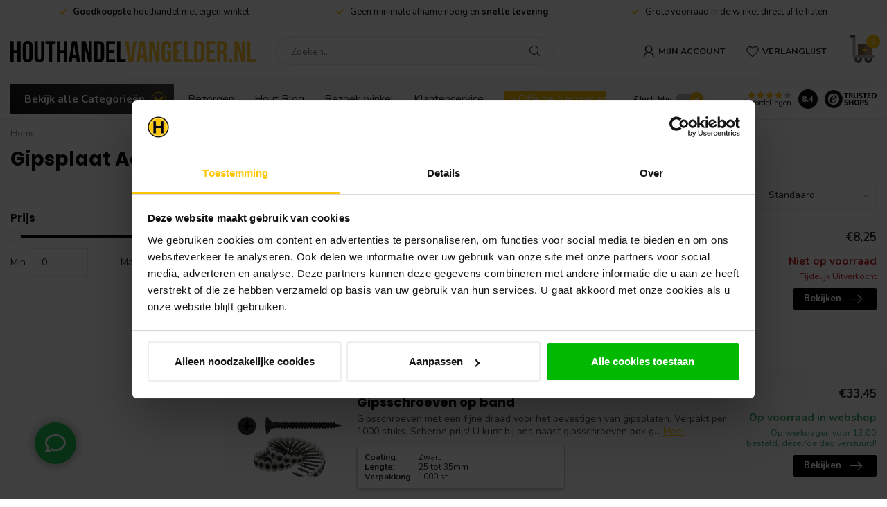

--- FILE ---
content_type: text/html;charset=utf-8
request_url: https://www.houthandelvangelder.nl/aanbiedingen/gipsplaten-en-accessoires/
body_size: 54832
content:
<!DOCTYPE html>
<html lang="nl">
  <head>
<link rel="preconnect" href="https://cdn.webshopapp.com">
<link rel="preconnect" href="https://fonts.googleapis.com">
<link rel="preconnect" href="https://fonts.gstatic.com" crossorigin>
<!--

    Theme Proxima | v1.0.0.1801202301_1_34832
    Theme designed and created by Dyvelopment - We are true e-commerce heroes!

    For custom Lightspeed eCom development or design contact us at www.dyvelopment.com

      _____                  _                                  _   
     |  __ \                | |                                | |  
     | |  | |_   ___   _____| | ___  _ __  _ __ ___   ___ _ __ | |_ 
     | |  | | | | \ \ / / _ \ |/ _ \| '_ \| '_ ` _ \ / _ \ '_ \| __|
     | |__| | |_| |\ V /  __/ | (_) | |_) | | | | | |  __/ | | | |_ 
     |_____/ \__, | \_/ \___|_|\___/| .__/|_| |_| |_|\___|_| |_|\__|
              __/ |                 | |                             
             |___/                  |_|                             
-->

<!-- Google Tag Manager -->
<script>(function(w,d,s,l,i){w[l]=w[l]||[];w[l].push({'gtm.start':
new Date().getTime(),event:'gtm.js'});var f=d.getElementsByTagName(s)[0],
j=d.createElement(s),dl=l!='dataLayer'?'&l='+l:'';j.async=true;j.src=
'https://www.googletagmanager.com/gtm.js?id='+i+dl;f.parentNode.insertBefore(j,f);
})(window,document,'script','dataLayer','GTM-KMPBPGW');</script>
<!-- End Google Tag Manager -->


<meta charset="utf-8"/>
<!-- [START] 'blocks/head.rain' -->
<!--

  (c) 2008-2026 Lightspeed Netherlands B.V.
  http://www.lightspeedhq.com
  Generated: 24-01-2026 @ 12:07:34

-->
<link rel="canonical" href="https://www.houthandelvangelder.nl/aanbiedingen/gipsplaten-en-accessoires/"/>
<link rel="alternate" href="https://www.houthandelvangelder.nl/index.rss" type="application/rss+xml" title="Nieuwe producten"/>
<meta name="robots" content="noodp,noydir"/>
<meta name="google-site-verification" content="r5pf659qD96c9dK8WFFgK_x85ca6zHMHNynNY3OCvnc"/>
<meta property="og:url" content="https://www.houthandelvangelder.nl/aanbiedingen/gipsplaten-en-accessoires/?source=facebook"/>
<meta property="og:site_name" content="Houthandel van Gelder"/>
<meta property="og:title" content="Gipsplaten - Gipsschroeven - Filler - Band"/>
<meta property="og:description" content="Gipsplaten en accessoires nodig voor uw verbouwing? Houthandel van Gelder levert het volledige assortiment tegen scherpe prijzen!"/>
<script>
/* DyApps Theme Addons config */
if( !window.dyapps ){ window.dyapps = {}; }
window.dyapps.addons = {
 "enabled": true,
 "created_at": "26-11-2024 13:02:02",
 "settings": {
    "matrix_separator": ",",
    "filterGroupSwatches": [],
    "swatchesForCustomFields": [],
    "plan": {
     "can_variant_group": true,
     "can_stockify": true,
     "can_vat_switcher": true,
     "can_age_popup": false,
     "can_custom_qty": false,
     "can_data01_colors": false
    },
    "advancedVariants": {
     "enabled": false,
     "price_in_dropdown": true,
     "stockify_in_dropdown": true,
     "disable_out_of_stock": true,
     "grid_swatches_container_selector": ".dy-collection-grid-swatch-holder",
     "grid_swatches_position": "left",
     "grid_swatches_max_colors": 4,
     "grid_swatches_enabled": true,
     "variant_status_icon": false,
     "display_type": "select",
     "product_swatches_size": "default",
     "live_pricing": false
    },
    "age_popup": {
     "enabled": false,
     "logo_url": "",
     "image_footer_url": "",
     "text": {
                 
        "nl": {
         "content": "<h3>Bevestig je leeftijd<\/h3><p>Je moet 18 jaar of ouder zijn om deze website te bezoeken.<\/p>",
         "content_no": "<h3>Sorry!<\/h3><p>Je kunt deze website helaas niet bezoeken.<\/p>",
         "button_yes": "Ik ben 18 jaar of ouder",
         "button_no": "Ik ben jonger dan 18",
        }        }
    },
    "stockify": {
     "enabled": false,
     "stock_trigger_type": "outofstock",
     "optin_policy": false,
     "api": "https://my.dyapps.io/api/public/439807f9c0/stockify/subscribe",
     "text": {
                 
        "nl": {
         "email_placeholder": "Jouw e-mailadres",
         "button_trigger": "Geef me een seintje bij voorraad",
         "button_submit": "Houd me op de hoogte!",
         "title": "Laat je e-mailadres achter",
         "desc": "Helaas is dit product momenteel uitverkocht. Laat je e-mailadres achter en we sturen je een e-mail wanneer het product weer beschikbaar is.",
         "bottom_text": "We gebruiken je gegevens alleen voor deze email. Meer info in onze <a href=\"\/service\/privacy-policy\/\" target=\"_blank\">privacy policy<\/a>."
        }        }
    },
    "categoryBanners": {
     "enabled": true,
     "mobile_breakpoint": "576px",
     "category_banner": [],
     "banners": {
             }
    }
 },
 "swatches": {
 "default": {"is_default": true, "type": "multi", "values": {"background-size": "10px 10px", "background-position": "0 0, 0 5px, 5px -5px, -5px 0px", "background-image": "linear-gradient(45deg, rgba(100,100,100,0.3) 25%, transparent 25%),  linear-gradient(-45deg, rgba(100,100,100,0.3) 25%, transparent 25%),  linear-gradient(45deg, transparent 75%, rgba(100,100,100,0.3) 75%),  linear-gradient(-45deg, transparent 75%, rgba(100,100,100,0.3) 75%)"}} ,   }
};
</script>
<script>
<script>(function(w,d,s,l,i){w[l]=w[l]||[];w[l].push({'gtm.start':
new Date().getTime(),event:'gtm.js'});var f=d.getElementsByTagName(s)[0],
j=d.createElement(s),dl=l!='dataLayer'?'&l='+l:'';j.async=true;j.src=
'https://www.googletagmanager.com/gtm.js?id='+i+dl;f.parentNode.insertBefore(j,f);
})(window,document,'script','dataLayer','GTM-KMPBPGW');</script>
</script>
<!--[if lt IE 9]>
<script src="https://cdn.webshopapp.com/assets/html5shiv.js?2025-02-20"></script>
<![endif]-->
<!-- [END] 'blocks/head.rain' -->

<title>Gipsplaten - Gipsschroeven - Filler - Band - Houthandel van Gelder</title>

<meta name="dyapps-addons-enabled" content="true">
<meta name="dyapps-addons-version" content="2022081001">
<meta name="dyapps-theme-name" content="Proxima">
<meta name="dyapps-theme-editor" content="true">

<meta name="description" content="Gipsplaten en accessoires nodig voor uw verbouwing? Houthandel van Gelder levert het volledige assortiment tegen scherpe prijzen!" />
<meta name="keywords" content="Gipsplaten, Gipskartonplaten, wandgips, plafondgips, gipsschroeven, filler, jointfiller, voegenband, wapeningsband, waterwerende gipsplaten," />

<meta http-equiv="X-UA-Compatible" content="IE=edge">
<meta name="viewport" content="width=device-width, initial-scale=1">

<link rel="shortcut icon" href="https://cdn.webshopapp.com/shops/34832/themes/182485/v/1964245/assets/favicon.ico?20230808214757" type="image/x-icon" />
<link rel="preload" as="image" href="https://cdn.webshopapp.com/shops/34832/themes/182485/v/1987482/assets/logo.png?20230808220222">



<script src="https://cdn.webshopapp.com/shops/34832/themes/182485/assets/jquery-1-12-4-min.js?20260106105707" defer></script>
<script>if(navigator.userAgent.indexOf("MSIE ") > -1 || navigator.userAgent.indexOf("Trident/") > -1) { document.write('<script src="https://cdn.webshopapp.com/shops/34832/themes/182485/assets/intersection-observer-polyfill.js?20260106105707">\x3C/script>') }</script>

<style>/*!
 * Bootstrap Reboot v4.6.1 (https://getbootstrap.com/)
 * Copyright 2011-2021 The Bootstrap Authors
 * Copyright 2011-2021 Twitter, Inc.
 * Licensed under MIT (https://github.com/twbs/bootstrap/blob/main/LICENSE)
 * Forked from Normalize.css, licensed MIT (https://github.com/necolas/normalize.css/blob/master/LICENSE.md)
 */*,*::before,*::after{box-sizing:border-box}html{font-family:sans-serif;line-height:1.15;-webkit-text-size-adjust:100%;-webkit-tap-highlight-color:rgba(0,0,0,0)}article,aside,figcaption,figure,footer,header,hgroup,main,nav,section{display:block}body{margin:0;font-family:-apple-system,BlinkMacSystemFont,"Segoe UI",Roboto,"Helvetica Neue",Arial,"Noto Sans","Liberation Sans",sans-serif,"Apple Color Emoji","Segoe UI Emoji","Segoe UI Symbol","Noto Color Emoji";font-size:1rem;font-weight:400;line-height:1.42857143;color:#212529;text-align:left;background-color:#fff}[tabindex="-1"]:focus:not(:focus-visible){outline:0 !important}hr{box-sizing:content-box;height:0;overflow:visible}h1,h2,h3,h4,h5,h6{margin-top:0;margin-bottom:.5rem}p{margin-top:0;margin-bottom:1rem}abbr[title],abbr[data-original-title]{text-decoration:underline;text-decoration:underline dotted;cursor:help;border-bottom:0;text-decoration-skip-ink:none}address{margin-bottom:1rem;font-style:normal;line-height:inherit}ol,ul,dl{margin-top:0;margin-bottom:1rem}ol ol,ul ul,ol ul,ul ol{margin-bottom:0}dt{font-weight:700}dd{margin-bottom:.5rem;margin-left:0}blockquote{margin:0 0 1rem}b,strong{font-weight:bolder}small{font-size:80%}sub,sup{position:relative;font-size:75%;line-height:0;vertical-align:baseline}sub{bottom:-0.25em}sup{top:-0.5em}a{color:#007bff;text-decoration:none;background-color:transparent}a:hover{color:#0056b3;text-decoration:underline}a:not([href]):not([class]){color:inherit;text-decoration:none}a:not([href]):not([class]):hover{color:inherit;text-decoration:none}pre,code,kbd,samp{font-family:SFMono-Regular,Menlo,Monaco,Consolas,"Liberation Mono","Courier New",monospace;font-size:1em}pre{margin-top:0;margin-bottom:1rem;overflow:auto;-ms-overflow-style:scrollbar}figure{margin:0 0 1rem}img{vertical-align:middle;border-style:none}svg{overflow:hidden;vertical-align:middle}table{border-collapse:collapse}caption{padding-top:.75rem;padding-bottom:.75rem;color:#6c757d;text-align:left;caption-side:bottom}th{text-align:inherit;text-align:-webkit-match-parent}label{display:inline-block;margin-bottom:.5rem}button{border-radius:0}button:focus:not(:focus-visible){outline:0}input,button,select,optgroup,textarea{margin:0;font-family:inherit;font-size:inherit;line-height:inherit}button,input{overflow:visible}button,select{text-transform:none}[role=button]{cursor:pointer}select{word-wrap:normal}button,[type=button],[type=reset],[type=submit]{-webkit-appearance:button}button:not(:disabled),[type=button]:not(:disabled),[type=reset]:not(:disabled),[type=submit]:not(:disabled){cursor:pointer}button::-moz-focus-inner,[type=button]::-moz-focus-inner,[type=reset]::-moz-focus-inner,[type=submit]::-moz-focus-inner{padding:0;border-style:none}input[type=radio],input[type=checkbox]{box-sizing:border-box;padding:0}textarea{overflow:auto;resize:vertical}fieldset{min-width:0;padding:0;margin:0;border:0}legend{display:block;width:100%;max-width:100%;padding:0;margin-bottom:.5rem;font-size:1.5rem;line-height:inherit;color:inherit;white-space:normal}progress{vertical-align:baseline}[type=number]::-webkit-inner-spin-button,[type=number]::-webkit-outer-spin-button{height:auto}[type=search]{outline-offset:-2px;-webkit-appearance:none}[type=search]::-webkit-search-decoration{-webkit-appearance:none}::-webkit-file-upload-button{font:inherit;-webkit-appearance:button}output{display:inline-block}summary{display:list-item;cursor:pointer}template{display:none}[hidden]{display:none !important}/*!
 * Bootstrap Grid v4.6.1 (https://getbootstrap.com/)
 * Copyright 2011-2021 The Bootstrap Authors
 * Copyright 2011-2021 Twitter, Inc.
 * Licensed under MIT (https://github.com/twbs/bootstrap/blob/main/LICENSE)
 */html{box-sizing:border-box;-ms-overflow-style:scrollbar}*,*::before,*::after{box-sizing:inherit}.container,.container-fluid,.container-xl,.container-lg,.container-md,.container-sm{width:100%;padding-right:15px;padding-left:15px;margin-right:auto;margin-left:auto}@media(min-width: 576px){.container-sm,.container{max-width:540px}}@media(min-width: 768px){.container-md,.container-sm,.container{max-width:720px}}@media(min-width: 992px){.container-lg,.container-md,.container-sm,.container{max-width:960px}}@media(min-width: 1200px){.container-xl,.container-lg,.container-md,.container-sm,.container{max-width:1140px}}.row{display:flex;flex-wrap:wrap;margin-right:-15px;margin-left:-15px}.no-gutters{margin-right:0;margin-left:0}.no-gutters>.col,.no-gutters>[class*=col-]{padding-right:0;padding-left:0}.col-xl,.col-xl-auto,.col-xl-12,.col-xl-11,.col-xl-10,.col-xl-9,.col-xl-8,.col-xl-7,.col-xl-6,.col-xl-5,.col-xl-4,.col-xl-3,.col-xl-2,.col-xl-1,.col-lg,.col-lg-auto,.col-lg-12,.col-lg-11,.col-lg-10,.col-lg-9,.col-lg-8,.col-lg-7,.col-lg-6,.col-lg-5,.col-lg-4,.col-lg-3,.col-lg-2,.col-lg-1,.col-md,.col-md-auto,.col-md-12,.col-md-11,.col-md-10,.col-md-9,.col-md-8,.col-md-7,.col-md-6,.col-md-5,.col-md-4,.col-md-3,.col-md-2,.col-md-1,.col-sm,.col-sm-auto,.col-sm-12,.col-sm-11,.col-sm-10,.col-sm-9,.col-sm-8,.col-sm-7,.col-sm-6,.col-sm-5,.col-sm-4,.col-sm-3,.col-sm-2,.col-sm-1,.col,.col-auto,.col-12,.col-11,.col-10,.col-9,.col-8,.col-7,.col-6,.col-5,.col-4,.col-3,.col-2,.col-1{position:relative;width:100%;padding-right:15px;padding-left:15px}.col{flex-basis:0;flex-grow:1;max-width:100%}.row-cols-1>*{flex:0 0 100%;max-width:100%}.row-cols-2>*{flex:0 0 50%;max-width:50%}.row-cols-3>*{flex:0 0 33.3333333333%;max-width:33.3333333333%}.row-cols-4>*{flex:0 0 25%;max-width:25%}.row-cols-5>*{flex:0 0 20%;max-width:20%}.row-cols-6>*{flex:0 0 16.6666666667%;max-width:16.6666666667%}.col-auto{flex:0 0 auto;width:auto;max-width:100%}.col-1{flex:0 0 8.33333333%;max-width:8.33333333%}.col-2{flex:0 0 16.66666667%;max-width:16.66666667%}.col-3{flex:0 0 25%;max-width:25%}.col-4{flex:0 0 33.33333333%;max-width:33.33333333%}.col-5{flex:0 0 41.66666667%;max-width:41.66666667%}.col-6{flex:0 0 50%;max-width:50%}.col-7{flex:0 0 58.33333333%;max-width:58.33333333%}.col-8{flex:0 0 66.66666667%;max-width:66.66666667%}.col-9{flex:0 0 75%;max-width:75%}.col-10{flex:0 0 83.33333333%;max-width:83.33333333%}.col-11{flex:0 0 91.66666667%;max-width:91.66666667%}.col-12{flex:0 0 100%;max-width:100%}.order-first{order:-1}.order-last{order:13}.order-0{order:0}.order-1{order:1}.order-2{order:2}.order-3{order:3}.order-4{order:4}.order-5{order:5}.order-6{order:6}.order-7{order:7}.order-8{order:8}.order-9{order:9}.order-10{order:10}.order-11{order:11}.order-12{order:12}.offset-1{margin-left:8.33333333%}.offset-2{margin-left:16.66666667%}.offset-3{margin-left:25%}.offset-4{margin-left:33.33333333%}.offset-5{margin-left:41.66666667%}.offset-6{margin-left:50%}.offset-7{margin-left:58.33333333%}.offset-8{margin-left:66.66666667%}.offset-9{margin-left:75%}.offset-10{margin-left:83.33333333%}.offset-11{margin-left:91.66666667%}@media(min-width: 576px){.col-sm{flex-basis:0;flex-grow:1;max-width:100%}.row-cols-sm-1>*{flex:0 0 100%;max-width:100%}.row-cols-sm-2>*{flex:0 0 50%;max-width:50%}.row-cols-sm-3>*{flex:0 0 33.3333333333%;max-width:33.3333333333%}.row-cols-sm-4>*{flex:0 0 25%;max-width:25%}.row-cols-sm-5>*{flex:0 0 20%;max-width:20%}.row-cols-sm-6>*{flex:0 0 16.6666666667%;max-width:16.6666666667%}.col-sm-auto{flex:0 0 auto;width:auto;max-width:100%}.col-sm-1{flex:0 0 8.33333333%;max-width:8.33333333%}.col-sm-2{flex:0 0 16.66666667%;max-width:16.66666667%}.col-sm-3{flex:0 0 25%;max-width:25%}.col-sm-4{flex:0 0 33.33333333%;max-width:33.33333333%}.col-sm-5{flex:0 0 41.66666667%;max-width:41.66666667%}.col-sm-6{flex:0 0 50%;max-width:50%}.col-sm-7{flex:0 0 58.33333333%;max-width:58.33333333%}.col-sm-8{flex:0 0 66.66666667%;max-width:66.66666667%}.col-sm-9{flex:0 0 75%;max-width:75%}.col-sm-10{flex:0 0 83.33333333%;max-width:83.33333333%}.col-sm-11{flex:0 0 91.66666667%;max-width:91.66666667%}.col-sm-12{flex:0 0 100%;max-width:100%}.order-sm-first{order:-1}.order-sm-last{order:13}.order-sm-0{order:0}.order-sm-1{order:1}.order-sm-2{order:2}.order-sm-3{order:3}.order-sm-4{order:4}.order-sm-5{order:5}.order-sm-6{order:6}.order-sm-7{order:7}.order-sm-8{order:8}.order-sm-9{order:9}.order-sm-10{order:10}.order-sm-11{order:11}.order-sm-12{order:12}.offset-sm-0{margin-left:0}.offset-sm-1{margin-left:8.33333333%}.offset-sm-2{margin-left:16.66666667%}.offset-sm-3{margin-left:25%}.offset-sm-4{margin-left:33.33333333%}.offset-sm-5{margin-left:41.66666667%}.offset-sm-6{margin-left:50%}.offset-sm-7{margin-left:58.33333333%}.offset-sm-8{margin-left:66.66666667%}.offset-sm-9{margin-left:75%}.offset-sm-10{margin-left:83.33333333%}.offset-sm-11{margin-left:91.66666667%}}@media(min-width: 768px){.col-md{flex-basis:0;flex-grow:1;max-width:100%}.row-cols-md-1>*{flex:0 0 100%;max-width:100%}.row-cols-md-2>*{flex:0 0 50%;max-width:50%}.row-cols-md-3>*{flex:0 0 33.3333333333%;max-width:33.3333333333%}.row-cols-md-4>*{flex:0 0 25%;max-width:25%}.row-cols-md-5>*{flex:0 0 20%;max-width:20%}.row-cols-md-6>*{flex:0 0 16.6666666667%;max-width:16.6666666667%}.col-md-auto{flex:0 0 auto;width:auto;max-width:100%}.col-md-1{flex:0 0 8.33333333%;max-width:8.33333333%}.col-md-2{flex:0 0 16.66666667%;max-width:16.66666667%}.col-md-3{flex:0 0 25%;max-width:25%}.col-md-4{flex:0 0 33.33333333%;max-width:33.33333333%}.col-md-5{flex:0 0 41.66666667%;max-width:41.66666667%}.col-md-6{flex:0 0 50%;max-width:50%}.col-md-7{flex:0 0 58.33333333%;max-width:58.33333333%}.col-md-8{flex:0 0 66.66666667%;max-width:66.66666667%}.col-md-9{flex:0 0 75%;max-width:75%}.col-md-10{flex:0 0 83.33333333%;max-width:83.33333333%}.col-md-11{flex:0 0 91.66666667%;max-width:91.66666667%}.col-md-12{flex:0 0 100%;max-width:100%}.order-md-first{order:-1}.order-md-last{order:13}.order-md-0{order:0}.order-md-1{order:1}.order-md-2{order:2}.order-md-3{order:3}.order-md-4{order:4}.order-md-5{order:5}.order-md-6{order:6}.order-md-7{order:7}.order-md-8{order:8}.order-md-9{order:9}.order-md-10{order:10}.order-md-11{order:11}.order-md-12{order:12}.offset-md-0{margin-left:0}.offset-md-1{margin-left:8.33333333%}.offset-md-2{margin-left:16.66666667%}.offset-md-3{margin-left:25%}.offset-md-4{margin-left:33.33333333%}.offset-md-5{margin-left:41.66666667%}.offset-md-6{margin-left:50%}.offset-md-7{margin-left:58.33333333%}.offset-md-8{margin-left:66.66666667%}.offset-md-9{margin-left:75%}.offset-md-10{margin-left:83.33333333%}.offset-md-11{margin-left:91.66666667%}}@media(min-width: 992px){.col-lg{flex-basis:0;flex-grow:1;max-width:100%}.row-cols-lg-1>*{flex:0 0 100%;max-width:100%}.row-cols-lg-2>*{flex:0 0 50%;max-width:50%}.row-cols-lg-3>*{flex:0 0 33.3333333333%;max-width:33.3333333333%}.row-cols-lg-4>*{flex:0 0 25%;max-width:25%}.row-cols-lg-5>*{flex:0 0 20%;max-width:20%}.row-cols-lg-6>*{flex:0 0 16.6666666667%;max-width:16.6666666667%}.col-lg-auto{flex:0 0 auto;width:auto;max-width:100%}.col-lg-1{flex:0 0 8.33333333%;max-width:8.33333333%}.col-lg-2{flex:0 0 16.66666667%;max-width:16.66666667%}.col-lg-3{flex:0 0 25%;max-width:25%}.col-lg-4{flex:0 0 33.33333333%;max-width:33.33333333%}.col-lg-5{flex:0 0 41.66666667%;max-width:41.66666667%}.col-lg-6{flex:0 0 50%;max-width:50%}.col-lg-7{flex:0 0 58.33333333%;max-width:58.33333333%}.col-lg-8{flex:0 0 66.66666667%;max-width:66.66666667%}.col-lg-9{flex:0 0 75%;max-width:75%}.col-lg-10{flex:0 0 83.33333333%;max-width:83.33333333%}.col-lg-11{flex:0 0 91.66666667%;max-width:91.66666667%}.col-lg-12{flex:0 0 100%;max-width:100%}.order-lg-first{order:-1}.order-lg-last{order:13}.order-lg-0{order:0}.order-lg-1{order:1}.order-lg-2{order:2}.order-lg-3{order:3}.order-lg-4{order:4}.order-lg-5{order:5}.order-lg-6{order:6}.order-lg-7{order:7}.order-lg-8{order:8}.order-lg-9{order:9}.order-lg-10{order:10}.order-lg-11{order:11}.order-lg-12{order:12}.offset-lg-0{margin-left:0}.offset-lg-1{margin-left:8.33333333%}.offset-lg-2{margin-left:16.66666667%}.offset-lg-3{margin-left:25%}.offset-lg-4{margin-left:33.33333333%}.offset-lg-5{margin-left:41.66666667%}.offset-lg-6{margin-left:50%}.offset-lg-7{margin-left:58.33333333%}.offset-lg-8{margin-left:66.66666667%}.offset-lg-9{margin-left:75%}.offset-lg-10{margin-left:83.33333333%}.offset-lg-11{margin-left:91.66666667%}}@media(min-width: 1200px){.col-xl{flex-basis:0;flex-grow:1;max-width:100%}.row-cols-xl-1>*{flex:0 0 100%;max-width:100%}.row-cols-xl-2>*{flex:0 0 50%;max-width:50%}.row-cols-xl-3>*{flex:0 0 33.3333333333%;max-width:33.3333333333%}.row-cols-xl-4>*{flex:0 0 25%;max-width:25%}.row-cols-xl-5>*{flex:0 0 20%;max-width:20%}.row-cols-xl-6>*{flex:0 0 16.6666666667%;max-width:16.6666666667%}.col-xl-auto{flex:0 0 auto;width:auto;max-width:100%}.col-xl-1{flex:0 0 8.33333333%;max-width:8.33333333%}.col-xl-2{flex:0 0 16.66666667%;max-width:16.66666667%}.col-xl-3{flex:0 0 25%;max-width:25%}.col-xl-4{flex:0 0 33.33333333%;max-width:33.33333333%}.col-xl-5{flex:0 0 41.66666667%;max-width:41.66666667%}.col-xl-6{flex:0 0 50%;max-width:50%}.col-xl-7{flex:0 0 58.33333333%;max-width:58.33333333%}.col-xl-8{flex:0 0 66.66666667%;max-width:66.66666667%}.col-xl-9{flex:0 0 75%;max-width:75%}.col-xl-10{flex:0 0 83.33333333%;max-width:83.33333333%}.col-xl-11{flex:0 0 91.66666667%;max-width:91.66666667%}.col-xl-12{flex:0 0 100%;max-width:100%}.order-xl-first{order:-1}.order-xl-last{order:13}.order-xl-0{order:0}.order-xl-1{order:1}.order-xl-2{order:2}.order-xl-3{order:3}.order-xl-4{order:4}.order-xl-5{order:5}.order-xl-6{order:6}.order-xl-7{order:7}.order-xl-8{order:8}.order-xl-9{order:9}.order-xl-10{order:10}.order-xl-11{order:11}.order-xl-12{order:12}.offset-xl-0{margin-left:0}.offset-xl-1{margin-left:8.33333333%}.offset-xl-2{margin-left:16.66666667%}.offset-xl-3{margin-left:25%}.offset-xl-4{margin-left:33.33333333%}.offset-xl-5{margin-left:41.66666667%}.offset-xl-6{margin-left:50%}.offset-xl-7{margin-left:58.33333333%}.offset-xl-8{margin-left:66.66666667%}.offset-xl-9{margin-left:75%}.offset-xl-10{margin-left:83.33333333%}.offset-xl-11{margin-left:91.66666667%}}.d-none{display:none !important}.d-inline{display:inline !important}.d-inline-block{display:inline-block !important}.d-block{display:block !important}.d-table{display:table !important}.d-table-row{display:table-row !important}.d-table-cell{display:table-cell !important}.d-flex{display:flex !important}.d-inline-flex{display:inline-flex !important}@media(min-width: 576px){.d-sm-none{display:none !important}.d-sm-inline{display:inline !important}.d-sm-inline-block{display:inline-block !important}.d-sm-block{display:block !important}.d-sm-table{display:table !important}.d-sm-table-row{display:table-row !important}.d-sm-table-cell{display:table-cell !important}.d-sm-flex{display:flex !important}.d-sm-inline-flex{display:inline-flex !important}}@media(min-width: 768px){.d-md-none{display:none !important}.d-md-inline{display:inline !important}.d-md-inline-block{display:inline-block !important}.d-md-block{display:block !important}.d-md-table{display:table !important}.d-md-table-row{display:table-row !important}.d-md-table-cell{display:table-cell !important}.d-md-flex{display:flex !important}.d-md-inline-flex{display:inline-flex !important}}@media(min-width: 992px){.d-lg-none{display:none !important}.d-lg-inline{display:inline !important}.d-lg-inline-block{display:inline-block !important}.d-lg-block{display:block !important}.d-lg-table{display:table !important}.d-lg-table-row{display:table-row !important}.d-lg-table-cell{display:table-cell !important}.d-lg-flex{display:flex !important}.d-lg-inline-flex{display:inline-flex !important}}@media(min-width: 1200px){.d-xl-none{display:none !important}.d-xl-inline{display:inline !important}.d-xl-inline-block{display:inline-block !important}.d-xl-block{display:block !important}.d-xl-table{display:table !important}.d-xl-table-row{display:table-row !important}.d-xl-table-cell{display:table-cell !important}.d-xl-flex{display:flex !important}.d-xl-inline-flex{display:inline-flex !important}}@media print{.d-print-none{display:none !important}.d-print-inline{display:inline !important}.d-print-inline-block{display:inline-block !important}.d-print-block{display:block !important}.d-print-table{display:table !important}.d-print-table-row{display:table-row !important}.d-print-table-cell{display:table-cell !important}.d-print-flex{display:flex !important}.d-print-inline-flex{display:inline-flex !important}}.flex-row{flex-direction:row !important}.flex-column{flex-direction:column !important}.flex-row-reverse{flex-direction:row-reverse !important}.flex-column-reverse{flex-direction:column-reverse !important}.flex-wrap{flex-wrap:wrap !important}.flex-nowrap{flex-wrap:nowrap !important}.flex-wrap-reverse{flex-wrap:wrap-reverse !important}.flex-fill{flex:1 1 auto !important}.flex-grow-0{flex-grow:0 !important}.flex-grow-1{flex-grow:1 !important}.flex-shrink-0{flex-shrink:0 !important}.flex-shrink-1{flex-shrink:1 !important}.justify-content-start{justify-content:flex-start !important}.justify-content-end{justify-content:flex-end !important}.justify-content-center{justify-content:center !important}.justify-content-between{justify-content:space-between !important}.justify-content-around{justify-content:space-around !important}.align-items-start{align-items:flex-start !important}.align-items-end{align-items:flex-end !important}.align-items-center{align-items:center !important}.align-items-baseline{align-items:baseline !important}.align-items-stretch{align-items:stretch !important}.align-content-start{align-content:flex-start !important}.align-content-end{align-content:flex-end !important}.align-content-center{align-content:center !important}.align-content-between{align-content:space-between !important}.align-content-around{align-content:space-around !important}.align-content-stretch{align-content:stretch !important}.align-self-auto{align-self:auto !important}.align-self-start{align-self:flex-start !important}.align-self-end{align-self:flex-end !important}.align-self-center{align-self:center !important}.align-self-baseline{align-self:baseline !important}.align-self-stretch{align-self:stretch !important}@media(min-width: 576px){.flex-sm-row{flex-direction:row !important}.flex-sm-column{flex-direction:column !important}.flex-sm-row-reverse{flex-direction:row-reverse !important}.flex-sm-column-reverse{flex-direction:column-reverse !important}.flex-sm-wrap{flex-wrap:wrap !important}.flex-sm-nowrap{flex-wrap:nowrap !important}.flex-sm-wrap-reverse{flex-wrap:wrap-reverse !important}.flex-sm-fill{flex:1 1 auto !important}.flex-sm-grow-0{flex-grow:0 !important}.flex-sm-grow-1{flex-grow:1 !important}.flex-sm-shrink-0{flex-shrink:0 !important}.flex-sm-shrink-1{flex-shrink:1 !important}.justify-content-sm-start{justify-content:flex-start !important}.justify-content-sm-end{justify-content:flex-end !important}.justify-content-sm-center{justify-content:center !important}.justify-content-sm-between{justify-content:space-between !important}.justify-content-sm-around{justify-content:space-around !important}.align-items-sm-start{align-items:flex-start !important}.align-items-sm-end{align-items:flex-end !important}.align-items-sm-center{align-items:center !important}.align-items-sm-baseline{align-items:baseline !important}.align-items-sm-stretch{align-items:stretch !important}.align-content-sm-start{align-content:flex-start !important}.align-content-sm-end{align-content:flex-end !important}.align-content-sm-center{align-content:center !important}.align-content-sm-between{align-content:space-between !important}.align-content-sm-around{align-content:space-around !important}.align-content-sm-stretch{align-content:stretch !important}.align-self-sm-auto{align-self:auto !important}.align-self-sm-start{align-self:flex-start !important}.align-self-sm-end{align-self:flex-end !important}.align-self-sm-center{align-self:center !important}.align-self-sm-baseline{align-self:baseline !important}.align-self-sm-stretch{align-self:stretch !important}}@media(min-width: 768px){.flex-md-row{flex-direction:row !important}.flex-md-column{flex-direction:column !important}.flex-md-row-reverse{flex-direction:row-reverse !important}.flex-md-column-reverse{flex-direction:column-reverse !important}.flex-md-wrap{flex-wrap:wrap !important}.flex-md-nowrap{flex-wrap:nowrap !important}.flex-md-wrap-reverse{flex-wrap:wrap-reverse !important}.flex-md-fill{flex:1 1 auto !important}.flex-md-grow-0{flex-grow:0 !important}.flex-md-grow-1{flex-grow:1 !important}.flex-md-shrink-0{flex-shrink:0 !important}.flex-md-shrink-1{flex-shrink:1 !important}.justify-content-md-start{justify-content:flex-start !important}.justify-content-md-end{justify-content:flex-end !important}.justify-content-md-center{justify-content:center !important}.justify-content-md-between{justify-content:space-between !important}.justify-content-md-around{justify-content:space-around !important}.align-items-md-start{align-items:flex-start !important}.align-items-md-end{align-items:flex-end !important}.align-items-md-center{align-items:center !important}.align-items-md-baseline{align-items:baseline !important}.align-items-md-stretch{align-items:stretch !important}.align-content-md-start{align-content:flex-start !important}.align-content-md-end{align-content:flex-end !important}.align-content-md-center{align-content:center !important}.align-content-md-between{align-content:space-between !important}.align-content-md-around{align-content:space-around !important}.align-content-md-stretch{align-content:stretch !important}.align-self-md-auto{align-self:auto !important}.align-self-md-start{align-self:flex-start !important}.align-self-md-end{align-self:flex-end !important}.align-self-md-center{align-self:center !important}.align-self-md-baseline{align-self:baseline !important}.align-self-md-stretch{align-self:stretch !important}}@media(min-width: 992px){.flex-lg-row{flex-direction:row !important}.flex-lg-column{flex-direction:column !important}.flex-lg-row-reverse{flex-direction:row-reverse !important}.flex-lg-column-reverse{flex-direction:column-reverse !important}.flex-lg-wrap{flex-wrap:wrap !important}.flex-lg-nowrap{flex-wrap:nowrap !important}.flex-lg-wrap-reverse{flex-wrap:wrap-reverse !important}.flex-lg-fill{flex:1 1 auto !important}.flex-lg-grow-0{flex-grow:0 !important}.flex-lg-grow-1{flex-grow:1 !important}.flex-lg-shrink-0{flex-shrink:0 !important}.flex-lg-shrink-1{flex-shrink:1 !important}.justify-content-lg-start{justify-content:flex-start !important}.justify-content-lg-end{justify-content:flex-end !important}.justify-content-lg-center{justify-content:center !important}.justify-content-lg-between{justify-content:space-between !important}.justify-content-lg-around{justify-content:space-around !important}.align-items-lg-start{align-items:flex-start !important}.align-items-lg-end{align-items:flex-end !important}.align-items-lg-center{align-items:center !important}.align-items-lg-baseline{align-items:baseline !important}.align-items-lg-stretch{align-items:stretch !important}.align-content-lg-start{align-content:flex-start !important}.align-content-lg-end{align-content:flex-end !important}.align-content-lg-center{align-content:center !important}.align-content-lg-between{align-content:space-between !important}.align-content-lg-around{align-content:space-around !important}.align-content-lg-stretch{align-content:stretch !important}.align-self-lg-auto{align-self:auto !important}.align-self-lg-start{align-self:flex-start !important}.align-self-lg-end{align-self:flex-end !important}.align-self-lg-center{align-self:center !important}.align-self-lg-baseline{align-self:baseline !important}.align-self-lg-stretch{align-self:stretch !important}}@media(min-width: 1200px){.flex-xl-row{flex-direction:row !important}.flex-xl-column{flex-direction:column !important}.flex-xl-row-reverse{flex-direction:row-reverse !important}.flex-xl-column-reverse{flex-direction:column-reverse !important}.flex-xl-wrap{flex-wrap:wrap !important}.flex-xl-nowrap{flex-wrap:nowrap !important}.flex-xl-wrap-reverse{flex-wrap:wrap-reverse !important}.flex-xl-fill{flex:1 1 auto !important}.flex-xl-grow-0{flex-grow:0 !important}.flex-xl-grow-1{flex-grow:1 !important}.flex-xl-shrink-0{flex-shrink:0 !important}.flex-xl-shrink-1{flex-shrink:1 !important}.justify-content-xl-start{justify-content:flex-start !important}.justify-content-xl-end{justify-content:flex-end !important}.justify-content-xl-center{justify-content:center !important}.justify-content-xl-between{justify-content:space-between !important}.justify-content-xl-around{justify-content:space-around !important}.align-items-xl-start{align-items:flex-start !important}.align-items-xl-end{align-items:flex-end !important}.align-items-xl-center{align-items:center !important}.align-items-xl-baseline{align-items:baseline !important}.align-items-xl-stretch{align-items:stretch !important}.align-content-xl-start{align-content:flex-start !important}.align-content-xl-end{align-content:flex-end !important}.align-content-xl-center{align-content:center !important}.align-content-xl-between{align-content:space-between !important}.align-content-xl-around{align-content:space-around !important}.align-content-xl-stretch{align-content:stretch !important}.align-self-xl-auto{align-self:auto !important}.align-self-xl-start{align-self:flex-start !important}.align-self-xl-end{align-self:flex-end !important}.align-self-xl-center{align-self:center !important}.align-self-xl-baseline{align-self:baseline !important}.align-self-xl-stretch{align-self:stretch !important}}.m-0{margin:0 !important}.mt-0,.my-0{margin-top:0 !important}.mr-0,.mx-0{margin-right:0 !important}.mb-0,.my-0{margin-bottom:0 !important}.ml-0,.mx-0{margin-left:0 !important}.m-1{margin:5px !important}.mt-1,.my-1{margin-top:5px !important}.mr-1,.mx-1{margin-right:5px !important}.mb-1,.my-1{margin-bottom:5px !important}.ml-1,.mx-1{margin-left:5px !important}.m-2{margin:10px !important}.mt-2,.my-2{margin-top:10px !important}.mr-2,.mx-2{margin-right:10px !important}.mb-2,.my-2{margin-bottom:10px !important}.ml-2,.mx-2{margin-left:10px !important}.m-3{margin:15px !important}.mt-3,.my-3{margin-top:15px !important}.mr-3,.mx-3{margin-right:15px !important}.mb-3,.my-3{margin-bottom:15px !important}.ml-3,.mx-3{margin-left:15px !important}.m-4{margin:30px !important}.mt-4,.my-4{margin-top:30px !important}.mr-4,.mx-4{margin-right:30px !important}.mb-4,.my-4{margin-bottom:30px !important}.ml-4,.mx-4{margin-left:30px !important}.m-5{margin:50px !important}.mt-5,.my-5{margin-top:50px !important}.mr-5,.mx-5{margin-right:50px !important}.mb-5,.my-5{margin-bottom:50px !important}.ml-5,.mx-5{margin-left:50px !important}.m-6{margin:80px !important}.mt-6,.my-6{margin-top:80px !important}.mr-6,.mx-6{margin-right:80px !important}.mb-6,.my-6{margin-bottom:80px !important}.ml-6,.mx-6{margin-left:80px !important}.p-0{padding:0 !important}.pt-0,.py-0{padding-top:0 !important}.pr-0,.px-0{padding-right:0 !important}.pb-0,.py-0{padding-bottom:0 !important}.pl-0,.px-0{padding-left:0 !important}.p-1{padding:5px !important}.pt-1,.py-1{padding-top:5px !important}.pr-1,.px-1{padding-right:5px !important}.pb-1,.py-1{padding-bottom:5px !important}.pl-1,.px-1{padding-left:5px !important}.p-2{padding:10px !important}.pt-2,.py-2{padding-top:10px !important}.pr-2,.px-2{padding-right:10px !important}.pb-2,.py-2{padding-bottom:10px !important}.pl-2,.px-2{padding-left:10px !important}.p-3{padding:15px !important}.pt-3,.py-3{padding-top:15px !important}.pr-3,.px-3{padding-right:15px !important}.pb-3,.py-3{padding-bottom:15px !important}.pl-3,.px-3{padding-left:15px !important}.p-4{padding:30px !important}.pt-4,.py-4{padding-top:30px !important}.pr-4,.px-4{padding-right:30px !important}.pb-4,.py-4{padding-bottom:30px !important}.pl-4,.px-4{padding-left:30px !important}.p-5{padding:50px !important}.pt-5,.py-5{padding-top:50px !important}.pr-5,.px-5{padding-right:50px !important}.pb-5,.py-5{padding-bottom:50px !important}.pl-5,.px-5{padding-left:50px !important}.p-6{padding:80px !important}.pt-6,.py-6{padding-top:80px !important}.pr-6,.px-6{padding-right:80px !important}.pb-6,.py-6{padding-bottom:80px !important}.pl-6,.px-6{padding-left:80px !important}.m-n1{margin:-5px !important}.mt-n1,.my-n1{margin-top:-5px !important}.mr-n1,.mx-n1{margin-right:-5px !important}.mb-n1,.my-n1{margin-bottom:-5px !important}.ml-n1,.mx-n1{margin-left:-5px !important}.m-n2{margin:-10px !important}.mt-n2,.my-n2{margin-top:-10px !important}.mr-n2,.mx-n2{margin-right:-10px !important}.mb-n2,.my-n2{margin-bottom:-10px !important}.ml-n2,.mx-n2{margin-left:-10px !important}.m-n3{margin:-15px !important}.mt-n3,.my-n3{margin-top:-15px !important}.mr-n3,.mx-n3{margin-right:-15px !important}.mb-n3,.my-n3{margin-bottom:-15px !important}.ml-n3,.mx-n3{margin-left:-15px !important}.m-n4{margin:-30px !important}.mt-n4,.my-n4{margin-top:-30px !important}.mr-n4,.mx-n4{margin-right:-30px !important}.mb-n4,.my-n4{margin-bottom:-30px !important}.ml-n4,.mx-n4{margin-left:-30px !important}.m-n5{margin:-50px !important}.mt-n5,.my-n5{margin-top:-50px !important}.mr-n5,.mx-n5{margin-right:-50px !important}.mb-n5,.my-n5{margin-bottom:-50px !important}.ml-n5,.mx-n5{margin-left:-50px !important}.m-n6{margin:-80px !important}.mt-n6,.my-n6{margin-top:-80px !important}.mr-n6,.mx-n6{margin-right:-80px !important}.mb-n6,.my-n6{margin-bottom:-80px !important}.ml-n6,.mx-n6{margin-left:-80px !important}.m-auto{margin:auto !important}.mt-auto,.my-auto{margin-top:auto !important}.mr-auto,.mx-auto{margin-right:auto !important}.mb-auto,.my-auto{margin-bottom:auto !important}.ml-auto,.mx-auto{margin-left:auto !important}@media(min-width: 576px){.m-sm-0{margin:0 !important}.mt-sm-0,.my-sm-0{margin-top:0 !important}.mr-sm-0,.mx-sm-0{margin-right:0 !important}.mb-sm-0,.my-sm-0{margin-bottom:0 !important}.ml-sm-0,.mx-sm-0{margin-left:0 !important}.m-sm-1{margin:5px !important}.mt-sm-1,.my-sm-1{margin-top:5px !important}.mr-sm-1,.mx-sm-1{margin-right:5px !important}.mb-sm-1,.my-sm-1{margin-bottom:5px !important}.ml-sm-1,.mx-sm-1{margin-left:5px !important}.m-sm-2{margin:10px !important}.mt-sm-2,.my-sm-2{margin-top:10px !important}.mr-sm-2,.mx-sm-2{margin-right:10px !important}.mb-sm-2,.my-sm-2{margin-bottom:10px !important}.ml-sm-2,.mx-sm-2{margin-left:10px !important}.m-sm-3{margin:15px !important}.mt-sm-3,.my-sm-3{margin-top:15px !important}.mr-sm-3,.mx-sm-3{margin-right:15px !important}.mb-sm-3,.my-sm-3{margin-bottom:15px !important}.ml-sm-3,.mx-sm-3{margin-left:15px !important}.m-sm-4{margin:30px !important}.mt-sm-4,.my-sm-4{margin-top:30px !important}.mr-sm-4,.mx-sm-4{margin-right:30px !important}.mb-sm-4,.my-sm-4{margin-bottom:30px !important}.ml-sm-4,.mx-sm-4{margin-left:30px !important}.m-sm-5{margin:50px !important}.mt-sm-5,.my-sm-5{margin-top:50px !important}.mr-sm-5,.mx-sm-5{margin-right:50px !important}.mb-sm-5,.my-sm-5{margin-bottom:50px !important}.ml-sm-5,.mx-sm-5{margin-left:50px !important}.m-sm-6{margin:80px !important}.mt-sm-6,.my-sm-6{margin-top:80px !important}.mr-sm-6,.mx-sm-6{margin-right:80px !important}.mb-sm-6,.my-sm-6{margin-bottom:80px !important}.ml-sm-6,.mx-sm-6{margin-left:80px !important}.p-sm-0{padding:0 !important}.pt-sm-0,.py-sm-0{padding-top:0 !important}.pr-sm-0,.px-sm-0{padding-right:0 !important}.pb-sm-0,.py-sm-0{padding-bottom:0 !important}.pl-sm-0,.px-sm-0{padding-left:0 !important}.p-sm-1{padding:5px !important}.pt-sm-1,.py-sm-1{padding-top:5px !important}.pr-sm-1,.px-sm-1{padding-right:5px !important}.pb-sm-1,.py-sm-1{padding-bottom:5px !important}.pl-sm-1,.px-sm-1{padding-left:5px !important}.p-sm-2{padding:10px !important}.pt-sm-2,.py-sm-2{padding-top:10px !important}.pr-sm-2,.px-sm-2{padding-right:10px !important}.pb-sm-2,.py-sm-2{padding-bottom:10px !important}.pl-sm-2,.px-sm-2{padding-left:10px !important}.p-sm-3{padding:15px !important}.pt-sm-3,.py-sm-3{padding-top:15px !important}.pr-sm-3,.px-sm-3{padding-right:15px !important}.pb-sm-3,.py-sm-3{padding-bottom:15px !important}.pl-sm-3,.px-sm-3{padding-left:15px !important}.p-sm-4{padding:30px !important}.pt-sm-4,.py-sm-4{padding-top:30px !important}.pr-sm-4,.px-sm-4{padding-right:30px !important}.pb-sm-4,.py-sm-4{padding-bottom:30px !important}.pl-sm-4,.px-sm-4{padding-left:30px !important}.p-sm-5{padding:50px !important}.pt-sm-5,.py-sm-5{padding-top:50px !important}.pr-sm-5,.px-sm-5{padding-right:50px !important}.pb-sm-5,.py-sm-5{padding-bottom:50px !important}.pl-sm-5,.px-sm-5{padding-left:50px !important}.p-sm-6{padding:80px !important}.pt-sm-6,.py-sm-6{padding-top:80px !important}.pr-sm-6,.px-sm-6{padding-right:80px !important}.pb-sm-6,.py-sm-6{padding-bottom:80px !important}.pl-sm-6,.px-sm-6{padding-left:80px !important}.m-sm-n1{margin:-5px !important}.mt-sm-n1,.my-sm-n1{margin-top:-5px !important}.mr-sm-n1,.mx-sm-n1{margin-right:-5px !important}.mb-sm-n1,.my-sm-n1{margin-bottom:-5px !important}.ml-sm-n1,.mx-sm-n1{margin-left:-5px !important}.m-sm-n2{margin:-10px !important}.mt-sm-n2,.my-sm-n2{margin-top:-10px !important}.mr-sm-n2,.mx-sm-n2{margin-right:-10px !important}.mb-sm-n2,.my-sm-n2{margin-bottom:-10px !important}.ml-sm-n2,.mx-sm-n2{margin-left:-10px !important}.m-sm-n3{margin:-15px !important}.mt-sm-n3,.my-sm-n3{margin-top:-15px !important}.mr-sm-n3,.mx-sm-n3{margin-right:-15px !important}.mb-sm-n3,.my-sm-n3{margin-bottom:-15px !important}.ml-sm-n3,.mx-sm-n3{margin-left:-15px !important}.m-sm-n4{margin:-30px !important}.mt-sm-n4,.my-sm-n4{margin-top:-30px !important}.mr-sm-n4,.mx-sm-n4{margin-right:-30px !important}.mb-sm-n4,.my-sm-n4{margin-bottom:-30px !important}.ml-sm-n4,.mx-sm-n4{margin-left:-30px !important}.m-sm-n5{margin:-50px !important}.mt-sm-n5,.my-sm-n5{margin-top:-50px !important}.mr-sm-n5,.mx-sm-n5{margin-right:-50px !important}.mb-sm-n5,.my-sm-n5{margin-bottom:-50px !important}.ml-sm-n5,.mx-sm-n5{margin-left:-50px !important}.m-sm-n6{margin:-80px !important}.mt-sm-n6,.my-sm-n6{margin-top:-80px !important}.mr-sm-n6,.mx-sm-n6{margin-right:-80px !important}.mb-sm-n6,.my-sm-n6{margin-bottom:-80px !important}.ml-sm-n6,.mx-sm-n6{margin-left:-80px !important}.m-sm-auto{margin:auto !important}.mt-sm-auto,.my-sm-auto{margin-top:auto !important}.mr-sm-auto,.mx-sm-auto{margin-right:auto !important}.mb-sm-auto,.my-sm-auto{margin-bottom:auto !important}.ml-sm-auto,.mx-sm-auto{margin-left:auto !important}}@media(min-width: 768px){.m-md-0{margin:0 !important}.mt-md-0,.my-md-0{margin-top:0 !important}.mr-md-0,.mx-md-0{margin-right:0 !important}.mb-md-0,.my-md-0{margin-bottom:0 !important}.ml-md-0,.mx-md-0{margin-left:0 !important}.m-md-1{margin:5px !important}.mt-md-1,.my-md-1{margin-top:5px !important}.mr-md-1,.mx-md-1{margin-right:5px !important}.mb-md-1,.my-md-1{margin-bottom:5px !important}.ml-md-1,.mx-md-1{margin-left:5px !important}.m-md-2{margin:10px !important}.mt-md-2,.my-md-2{margin-top:10px !important}.mr-md-2,.mx-md-2{margin-right:10px !important}.mb-md-2,.my-md-2{margin-bottom:10px !important}.ml-md-2,.mx-md-2{margin-left:10px !important}.m-md-3{margin:15px !important}.mt-md-3,.my-md-3{margin-top:15px !important}.mr-md-3,.mx-md-3{margin-right:15px !important}.mb-md-3,.my-md-3{margin-bottom:15px !important}.ml-md-3,.mx-md-3{margin-left:15px !important}.m-md-4{margin:30px !important}.mt-md-4,.my-md-4{margin-top:30px !important}.mr-md-4,.mx-md-4{margin-right:30px !important}.mb-md-4,.my-md-4{margin-bottom:30px !important}.ml-md-4,.mx-md-4{margin-left:30px !important}.m-md-5{margin:50px !important}.mt-md-5,.my-md-5{margin-top:50px !important}.mr-md-5,.mx-md-5{margin-right:50px !important}.mb-md-5,.my-md-5{margin-bottom:50px !important}.ml-md-5,.mx-md-5{margin-left:50px !important}.m-md-6{margin:80px !important}.mt-md-6,.my-md-6{margin-top:80px !important}.mr-md-6,.mx-md-6{margin-right:80px !important}.mb-md-6,.my-md-6{margin-bottom:80px !important}.ml-md-6,.mx-md-6{margin-left:80px !important}.p-md-0{padding:0 !important}.pt-md-0,.py-md-0{padding-top:0 !important}.pr-md-0,.px-md-0{padding-right:0 !important}.pb-md-0,.py-md-0{padding-bottom:0 !important}.pl-md-0,.px-md-0{padding-left:0 !important}.p-md-1{padding:5px !important}.pt-md-1,.py-md-1{padding-top:5px !important}.pr-md-1,.px-md-1{padding-right:5px !important}.pb-md-1,.py-md-1{padding-bottom:5px !important}.pl-md-1,.px-md-1{padding-left:5px !important}.p-md-2{padding:10px !important}.pt-md-2,.py-md-2{padding-top:10px !important}.pr-md-2,.px-md-2{padding-right:10px !important}.pb-md-2,.py-md-2{padding-bottom:10px !important}.pl-md-2,.px-md-2{padding-left:10px !important}.p-md-3{padding:15px !important}.pt-md-3,.py-md-3{padding-top:15px !important}.pr-md-3,.px-md-3{padding-right:15px !important}.pb-md-3,.py-md-3{padding-bottom:15px !important}.pl-md-3,.px-md-3{padding-left:15px !important}.p-md-4{padding:30px !important}.pt-md-4,.py-md-4{padding-top:30px !important}.pr-md-4,.px-md-4{padding-right:30px !important}.pb-md-4,.py-md-4{padding-bottom:30px !important}.pl-md-4,.px-md-4{padding-left:30px !important}.p-md-5{padding:50px !important}.pt-md-5,.py-md-5{padding-top:50px !important}.pr-md-5,.px-md-5{padding-right:50px !important}.pb-md-5,.py-md-5{padding-bottom:50px !important}.pl-md-5,.px-md-5{padding-left:50px !important}.p-md-6{padding:80px !important}.pt-md-6,.py-md-6{padding-top:80px !important}.pr-md-6,.px-md-6{padding-right:80px !important}.pb-md-6,.py-md-6{padding-bottom:80px !important}.pl-md-6,.px-md-6{padding-left:80px !important}.m-md-n1{margin:-5px !important}.mt-md-n1,.my-md-n1{margin-top:-5px !important}.mr-md-n1,.mx-md-n1{margin-right:-5px !important}.mb-md-n1,.my-md-n1{margin-bottom:-5px !important}.ml-md-n1,.mx-md-n1{margin-left:-5px !important}.m-md-n2{margin:-10px !important}.mt-md-n2,.my-md-n2{margin-top:-10px !important}.mr-md-n2,.mx-md-n2{margin-right:-10px !important}.mb-md-n2,.my-md-n2{margin-bottom:-10px !important}.ml-md-n2,.mx-md-n2{margin-left:-10px !important}.m-md-n3{margin:-15px !important}.mt-md-n3,.my-md-n3{margin-top:-15px !important}.mr-md-n3,.mx-md-n3{margin-right:-15px !important}.mb-md-n3,.my-md-n3{margin-bottom:-15px !important}.ml-md-n3,.mx-md-n3{margin-left:-15px !important}.m-md-n4{margin:-30px !important}.mt-md-n4,.my-md-n4{margin-top:-30px !important}.mr-md-n4,.mx-md-n4{margin-right:-30px !important}.mb-md-n4,.my-md-n4{margin-bottom:-30px !important}.ml-md-n4,.mx-md-n4{margin-left:-30px !important}.m-md-n5{margin:-50px !important}.mt-md-n5,.my-md-n5{margin-top:-50px !important}.mr-md-n5,.mx-md-n5{margin-right:-50px !important}.mb-md-n5,.my-md-n5{margin-bottom:-50px !important}.ml-md-n5,.mx-md-n5{margin-left:-50px !important}.m-md-n6{margin:-80px !important}.mt-md-n6,.my-md-n6{margin-top:-80px !important}.mr-md-n6,.mx-md-n6{margin-right:-80px !important}.mb-md-n6,.my-md-n6{margin-bottom:-80px !important}.ml-md-n6,.mx-md-n6{margin-left:-80px !important}.m-md-auto{margin:auto !important}.mt-md-auto,.my-md-auto{margin-top:auto !important}.mr-md-auto,.mx-md-auto{margin-right:auto !important}.mb-md-auto,.my-md-auto{margin-bottom:auto !important}.ml-md-auto,.mx-md-auto{margin-left:auto !important}}@media(min-width: 992px){.m-lg-0{margin:0 !important}.mt-lg-0,.my-lg-0{margin-top:0 !important}.mr-lg-0,.mx-lg-0{margin-right:0 !important}.mb-lg-0,.my-lg-0{margin-bottom:0 !important}.ml-lg-0,.mx-lg-0{margin-left:0 !important}.m-lg-1{margin:5px !important}.mt-lg-1,.my-lg-1{margin-top:5px !important}.mr-lg-1,.mx-lg-1{margin-right:5px !important}.mb-lg-1,.my-lg-1{margin-bottom:5px !important}.ml-lg-1,.mx-lg-1{margin-left:5px !important}.m-lg-2{margin:10px !important}.mt-lg-2,.my-lg-2{margin-top:10px !important}.mr-lg-2,.mx-lg-2{margin-right:10px !important}.mb-lg-2,.my-lg-2{margin-bottom:10px !important}.ml-lg-2,.mx-lg-2{margin-left:10px !important}.m-lg-3{margin:15px !important}.mt-lg-3,.my-lg-3{margin-top:15px !important}.mr-lg-3,.mx-lg-3{margin-right:15px !important}.mb-lg-3,.my-lg-3{margin-bottom:15px !important}.ml-lg-3,.mx-lg-3{margin-left:15px !important}.m-lg-4{margin:30px !important}.mt-lg-4,.my-lg-4{margin-top:30px !important}.mr-lg-4,.mx-lg-4{margin-right:30px !important}.mb-lg-4,.my-lg-4{margin-bottom:30px !important}.ml-lg-4,.mx-lg-4{margin-left:30px !important}.m-lg-5{margin:50px !important}.mt-lg-5,.my-lg-5{margin-top:50px !important}.mr-lg-5,.mx-lg-5{margin-right:50px !important}.mb-lg-5,.my-lg-5{margin-bottom:50px !important}.ml-lg-5,.mx-lg-5{margin-left:50px !important}.m-lg-6{margin:80px !important}.mt-lg-6,.my-lg-6{margin-top:80px !important}.mr-lg-6,.mx-lg-6{margin-right:80px !important}.mb-lg-6,.my-lg-6{margin-bottom:80px !important}.ml-lg-6,.mx-lg-6{margin-left:80px !important}.p-lg-0{padding:0 !important}.pt-lg-0,.py-lg-0{padding-top:0 !important}.pr-lg-0,.px-lg-0{padding-right:0 !important}.pb-lg-0,.py-lg-0{padding-bottom:0 !important}.pl-lg-0,.px-lg-0{padding-left:0 !important}.p-lg-1{padding:5px !important}.pt-lg-1,.py-lg-1{padding-top:5px !important}.pr-lg-1,.px-lg-1{padding-right:5px !important}.pb-lg-1,.py-lg-1{padding-bottom:5px !important}.pl-lg-1,.px-lg-1{padding-left:5px !important}.p-lg-2{padding:10px !important}.pt-lg-2,.py-lg-2{padding-top:10px !important}.pr-lg-2,.px-lg-2{padding-right:10px !important}.pb-lg-2,.py-lg-2{padding-bottom:10px !important}.pl-lg-2,.px-lg-2{padding-left:10px !important}.p-lg-3{padding:15px !important}.pt-lg-3,.py-lg-3{padding-top:15px !important}.pr-lg-3,.px-lg-3{padding-right:15px !important}.pb-lg-3,.py-lg-3{padding-bottom:15px !important}.pl-lg-3,.px-lg-3{padding-left:15px !important}.p-lg-4{padding:30px !important}.pt-lg-4,.py-lg-4{padding-top:30px !important}.pr-lg-4,.px-lg-4{padding-right:30px !important}.pb-lg-4,.py-lg-4{padding-bottom:30px !important}.pl-lg-4,.px-lg-4{padding-left:30px !important}.p-lg-5{padding:50px !important}.pt-lg-5,.py-lg-5{padding-top:50px !important}.pr-lg-5,.px-lg-5{padding-right:50px !important}.pb-lg-5,.py-lg-5{padding-bottom:50px !important}.pl-lg-5,.px-lg-5{padding-left:50px !important}.p-lg-6{padding:80px !important}.pt-lg-6,.py-lg-6{padding-top:80px !important}.pr-lg-6,.px-lg-6{padding-right:80px !important}.pb-lg-6,.py-lg-6{padding-bottom:80px !important}.pl-lg-6,.px-lg-6{padding-left:80px !important}.m-lg-n1{margin:-5px !important}.mt-lg-n1,.my-lg-n1{margin-top:-5px !important}.mr-lg-n1,.mx-lg-n1{margin-right:-5px !important}.mb-lg-n1,.my-lg-n1{margin-bottom:-5px !important}.ml-lg-n1,.mx-lg-n1{margin-left:-5px !important}.m-lg-n2{margin:-10px !important}.mt-lg-n2,.my-lg-n2{margin-top:-10px !important}.mr-lg-n2,.mx-lg-n2{margin-right:-10px !important}.mb-lg-n2,.my-lg-n2{margin-bottom:-10px !important}.ml-lg-n2,.mx-lg-n2{margin-left:-10px !important}.m-lg-n3{margin:-15px !important}.mt-lg-n3,.my-lg-n3{margin-top:-15px !important}.mr-lg-n3,.mx-lg-n3{margin-right:-15px !important}.mb-lg-n3,.my-lg-n3{margin-bottom:-15px !important}.ml-lg-n3,.mx-lg-n3{margin-left:-15px !important}.m-lg-n4{margin:-30px !important}.mt-lg-n4,.my-lg-n4{margin-top:-30px !important}.mr-lg-n4,.mx-lg-n4{margin-right:-30px !important}.mb-lg-n4,.my-lg-n4{margin-bottom:-30px !important}.ml-lg-n4,.mx-lg-n4{margin-left:-30px !important}.m-lg-n5{margin:-50px !important}.mt-lg-n5,.my-lg-n5{margin-top:-50px !important}.mr-lg-n5,.mx-lg-n5{margin-right:-50px !important}.mb-lg-n5,.my-lg-n5{margin-bottom:-50px !important}.ml-lg-n5,.mx-lg-n5{margin-left:-50px !important}.m-lg-n6{margin:-80px !important}.mt-lg-n6,.my-lg-n6{margin-top:-80px !important}.mr-lg-n6,.mx-lg-n6{margin-right:-80px !important}.mb-lg-n6,.my-lg-n6{margin-bottom:-80px !important}.ml-lg-n6,.mx-lg-n6{margin-left:-80px !important}.m-lg-auto{margin:auto !important}.mt-lg-auto,.my-lg-auto{margin-top:auto !important}.mr-lg-auto,.mx-lg-auto{margin-right:auto !important}.mb-lg-auto,.my-lg-auto{margin-bottom:auto !important}.ml-lg-auto,.mx-lg-auto{margin-left:auto !important}}@media(min-width: 1200px){.m-xl-0{margin:0 !important}.mt-xl-0,.my-xl-0{margin-top:0 !important}.mr-xl-0,.mx-xl-0{margin-right:0 !important}.mb-xl-0,.my-xl-0{margin-bottom:0 !important}.ml-xl-0,.mx-xl-0{margin-left:0 !important}.m-xl-1{margin:5px !important}.mt-xl-1,.my-xl-1{margin-top:5px !important}.mr-xl-1,.mx-xl-1{margin-right:5px !important}.mb-xl-1,.my-xl-1{margin-bottom:5px !important}.ml-xl-1,.mx-xl-1{margin-left:5px !important}.m-xl-2{margin:10px !important}.mt-xl-2,.my-xl-2{margin-top:10px !important}.mr-xl-2,.mx-xl-2{margin-right:10px !important}.mb-xl-2,.my-xl-2{margin-bottom:10px !important}.ml-xl-2,.mx-xl-2{margin-left:10px !important}.m-xl-3{margin:15px !important}.mt-xl-3,.my-xl-3{margin-top:15px !important}.mr-xl-3,.mx-xl-3{margin-right:15px !important}.mb-xl-3,.my-xl-3{margin-bottom:15px !important}.ml-xl-3,.mx-xl-3{margin-left:15px !important}.m-xl-4{margin:30px !important}.mt-xl-4,.my-xl-4{margin-top:30px !important}.mr-xl-4,.mx-xl-4{margin-right:30px !important}.mb-xl-4,.my-xl-4{margin-bottom:30px !important}.ml-xl-4,.mx-xl-4{margin-left:30px !important}.m-xl-5{margin:50px !important}.mt-xl-5,.my-xl-5{margin-top:50px !important}.mr-xl-5,.mx-xl-5{margin-right:50px !important}.mb-xl-5,.my-xl-5{margin-bottom:50px !important}.ml-xl-5,.mx-xl-5{margin-left:50px !important}.m-xl-6{margin:80px !important}.mt-xl-6,.my-xl-6{margin-top:80px !important}.mr-xl-6,.mx-xl-6{margin-right:80px !important}.mb-xl-6,.my-xl-6{margin-bottom:80px !important}.ml-xl-6,.mx-xl-6{margin-left:80px !important}.p-xl-0{padding:0 !important}.pt-xl-0,.py-xl-0{padding-top:0 !important}.pr-xl-0,.px-xl-0{padding-right:0 !important}.pb-xl-0,.py-xl-0{padding-bottom:0 !important}.pl-xl-0,.px-xl-0{padding-left:0 !important}.p-xl-1{padding:5px !important}.pt-xl-1,.py-xl-1{padding-top:5px !important}.pr-xl-1,.px-xl-1{padding-right:5px !important}.pb-xl-1,.py-xl-1{padding-bottom:5px !important}.pl-xl-1,.px-xl-1{padding-left:5px !important}.p-xl-2{padding:10px !important}.pt-xl-2,.py-xl-2{padding-top:10px !important}.pr-xl-2,.px-xl-2{padding-right:10px !important}.pb-xl-2,.py-xl-2{padding-bottom:10px !important}.pl-xl-2,.px-xl-2{padding-left:10px !important}.p-xl-3{padding:15px !important}.pt-xl-3,.py-xl-3{padding-top:15px !important}.pr-xl-3,.px-xl-3{padding-right:15px !important}.pb-xl-3,.py-xl-3{padding-bottom:15px !important}.pl-xl-3,.px-xl-3{padding-left:15px !important}.p-xl-4{padding:30px !important}.pt-xl-4,.py-xl-4{padding-top:30px !important}.pr-xl-4,.px-xl-4{padding-right:30px !important}.pb-xl-4,.py-xl-4{padding-bottom:30px !important}.pl-xl-4,.px-xl-4{padding-left:30px !important}.p-xl-5{padding:50px !important}.pt-xl-5,.py-xl-5{padding-top:50px !important}.pr-xl-5,.px-xl-5{padding-right:50px !important}.pb-xl-5,.py-xl-5{padding-bottom:50px !important}.pl-xl-5,.px-xl-5{padding-left:50px !important}.p-xl-6{padding:80px !important}.pt-xl-6,.py-xl-6{padding-top:80px !important}.pr-xl-6,.px-xl-6{padding-right:80px !important}.pb-xl-6,.py-xl-6{padding-bottom:80px !important}.pl-xl-6,.px-xl-6{padding-left:80px !important}.m-xl-n1{margin:-5px !important}.mt-xl-n1,.my-xl-n1{margin-top:-5px !important}.mr-xl-n1,.mx-xl-n1{margin-right:-5px !important}.mb-xl-n1,.my-xl-n1{margin-bottom:-5px !important}.ml-xl-n1,.mx-xl-n1{margin-left:-5px !important}.m-xl-n2{margin:-10px !important}.mt-xl-n2,.my-xl-n2{margin-top:-10px !important}.mr-xl-n2,.mx-xl-n2{margin-right:-10px !important}.mb-xl-n2,.my-xl-n2{margin-bottom:-10px !important}.ml-xl-n2,.mx-xl-n2{margin-left:-10px !important}.m-xl-n3{margin:-15px !important}.mt-xl-n3,.my-xl-n3{margin-top:-15px !important}.mr-xl-n3,.mx-xl-n3{margin-right:-15px !important}.mb-xl-n3,.my-xl-n3{margin-bottom:-15px !important}.ml-xl-n3,.mx-xl-n3{margin-left:-15px !important}.m-xl-n4{margin:-30px !important}.mt-xl-n4,.my-xl-n4{margin-top:-30px !important}.mr-xl-n4,.mx-xl-n4{margin-right:-30px !important}.mb-xl-n4,.my-xl-n4{margin-bottom:-30px !important}.ml-xl-n4,.mx-xl-n4{margin-left:-30px !important}.m-xl-n5{margin:-50px !important}.mt-xl-n5,.my-xl-n5{margin-top:-50px !important}.mr-xl-n5,.mx-xl-n5{margin-right:-50px !important}.mb-xl-n5,.my-xl-n5{margin-bottom:-50px !important}.ml-xl-n5,.mx-xl-n5{margin-left:-50px !important}.m-xl-n6{margin:-80px !important}.mt-xl-n6,.my-xl-n6{margin-top:-80px !important}.mr-xl-n6,.mx-xl-n6{margin-right:-80px !important}.mb-xl-n6,.my-xl-n6{margin-bottom:-80px !important}.ml-xl-n6,.mx-xl-n6{margin-left:-80px !important}.m-xl-auto{margin:auto !important}.mt-xl-auto,.my-xl-auto{margin-top:auto !important}.mr-xl-auto,.mx-xl-auto{margin-right:auto !important}.mb-xl-auto,.my-xl-auto{margin-bottom:auto !important}.ml-xl-auto,.mx-xl-auto{margin-left:auto !important}}@media(min-width: 1300px){.container{max-width:1350px}}</style>


<!-- <link rel="preload" href="https://cdn.webshopapp.com/shops/34832/themes/182485/assets/style.css?20260106105707" as="style">-->
<link rel="stylesheet" href="https://cdn.webshopapp.com/shops/34832/themes/182485/assets/style.css?20260106105707" />
<!-- <link rel="preload" href="https://cdn.webshopapp.com/shops/34832/themes/182485/assets/style.css?20260106105707" as="style" onload="this.onload=null;this.rel='stylesheet'"> -->

<link rel="preload" href="https://fonts.googleapis.com/css?family=Nunito:400,300,700%7CPoppins:300,400,700&amp;display=fallback" as="style">
<link href="https://fonts.googleapis.com/css?family=Nunito:400,300,700%7CPoppins:300,400,700&amp;display=fallback" rel="stylesheet">

<link rel="preload" href="https://cdn.webshopapp.com/shops/34832/themes/182485/assets/dy-addons.css?20260106105707" as="style" onload="this.onload=null;this.rel='stylesheet'">


<style>
@font-face {
  font-family: 'proxima-icons';
  src:
    url(https://cdn.webshopapp.com/shops/34832/themes/182485/assets/proxima-icons.ttf?20260106105707) format('truetype'),
    url(https://cdn.webshopapp.com/shops/34832/themes/182485/assets/proxima-icons.woff?20260106105707) format('woff'),
    url(https://cdn.webshopapp.com/shops/34832/themes/182485/assets/proxima-icons.svg?20260106105707#proxima-icons) format('svg');
  font-weight: normal;
  font-style: normal;
  font-display: block;
}
</style>
<link rel="preload" href="https://cdn.webshopapp.com/shops/34832/themes/182485/assets/settings.css?20260106105707" as="style">
<link rel="preload" href="https://cdn.webshopapp.com/shops/34832/themes/182485/assets/custom.css?20260106105707" as="style">
<link rel="stylesheet" href="https://cdn.webshopapp.com/shops/34832/themes/182485/assets/settings.css?20260106105707" />
<link rel="stylesheet" href="https://cdn.webshopapp.com/shops/34832/themes/182485/assets/custom.css?20260106105707" />

<!-- <link rel="preload" href="https://cdn.webshopapp.com/shops/34832/themes/182485/assets/settings.css?20260106105707" as="style" onload="this.onload=null;this.rel='stylesheet'">
<link rel="preload" href="https://cdn.webshopapp.com/shops/34832/themes/182485/assets/custom.css?20260106105707" as="style" onload="this.onload=null;this.rel='stylesheet'"> -->



<script>
  window.theme = {
    isDemoShop: false,
    language: 'nl',
    template: 'pages/collection.rain',
    pageData: {},
    dyApps: {
      version: 20220101
    }
  };

</script>

<script type="text/javascript" src="https://cdn.webshopapp.com/shops/34832/themes/182485/assets/swiper-453-min.js?20260106105707" defer></script>
<script type="text/javascript" src="https://cdn.webshopapp.com/shops/34832/themes/182485/assets/global.js?20260106105707" defer></script>  </head>
  <body class="layout-custom usp-carousel-pos-top vat-switcher-incl">
    
<!-- Google Tag Manager (noscript) -->
<noscript><iframe src="https://www.googletagmanager.com/ns.html?id=GTM-KMPBPGW" height="0" width="0" style="display:none;visibility:hidden"></iframe></noscript>
<!-- End Google Tag Manager (noscript) -->
    
    <div id="mobile-nav-holder" class="fancy-box from-left overflow-hidden p-0">
    	<div id="mobile-nav-header" class="p-3 border-bottom-gray gray-border-bottom">
        <div class="flex-grow-1 font-headings fz-160">Menu</div>
        <div id="mobile-lang-switcher" class="d-flex align-items-center mr-3 lh-1">
          <span class="flag-icon flag-icon-nl mr-1"></span> <span class="">EUR</span>
        </div>
        <i class="icon-x-l close-fancy"></i>
      </div>
      <div id="mobile-nav-content"></div>
    </div>
    
    <header id="header" class="usp-carousel-pos-top">
<!--
originalUspCarouselPosition = top
uspCarouselPosition = top
      amountOfSubheaderFeatures = 6
      uspsInSubheader = false
      uspsInSubheader = true -->
<div id="header-holder" class="usp-carousel-pos-top header-scrollable header-has-shadow">
    	


  <div class="usp-bar usp-bar-top">
    <div class="container d-flex align-items-center">
      <div class="usp-carousel swiper-container usp-carousel-top usp-def-amount-3">
    <div class="swiper-wrapper" data-slidesperview-desktop="">
                <div class="swiper-slide usp-carousel-item">
          <i class="icon-check-b usp-carousel-icon"></i> <span class="usp-item-text">Dé specialist in <strong>Douglas hout</strong></span>
        </div>
                        <div class="swiper-slide usp-carousel-item">
          <i class="icon-check-b usp-carousel-icon"></i> <span class="usp-item-text"><strong>Goedkoopste</strong> houthandel met eigen winkel</span>
        </div>
                        <div class="swiper-slide usp-carousel-item">
          <i class="icon-check-b usp-carousel-icon"></i> <span class="usp-item-text">Geen minimale afname nodig en <strong>snelle levering</strong></span>
        </div>
                        <div class="swiper-slide usp-carousel-item">
          <i class="icon-check-b usp-carousel-icon"></i> <span class="usp-item-text">Grote voorraad in de winkel direct af te halen</span>
        </div>
            </div>
  </div>


          
    			
  <div class="subheader-rating d-flex align-items-center d-md-none">
        <div class="stars d-none d-sm-inline-block fz-080 text-right mr-1">
    	<i class="icon-star-s valign-middle header-star-fill"></i><i class="icon-star-s valign-middle header-star-fill"></i><i class="icon-star-s valign-middle header-star-fill"></i><i class="icon-star-s valign-middle header-star-fill"></i><i class="icon-star-s valign-middle star-empty mr-0"></i>            	<div><strong>5465</strong> beoordelingen</div>
        	</div>
        <a href="https://www.trustedshops.nl/verkopersbeoordeling/info_XFBDC22FC2090D15770FDCB95A477C491.html" class="header-rating header-rating-circle ml-1">
      <strong class="total">8.4</strong>
          </a>
  </div>

    <div class="subheader-hallmark pl-1">

                <a href="https://www.trustedshops.nl/verkopersbeoordeling/info_XFBDC22FC2090D15770FDCB95A477C491.html" target="_blank" class="d-inline-block d-md-none">
      <svg xmlns="http://www.w3.org/2000/svg" class="hallmark-img hallmark-icon hallmark-trustedshops" viewbox="0 0 1000 1000" xmlns:v="https://vecta.io/nano"><path d="M815 500c0 173.97-141.03 315-315 315S185 673.97 185 500s141.03-315 315-315 315 141.03 315 315zM500 0C223.858 0 0 223.858 0 500s223.858 500 500 500 500-223.858 500-500S776.142 0 500 0zm132.8 597.3C587 665.1 523.2 726.8 437.6 726.8c-90.6 0-143.4-56.8-143.4-148.4 0-148.4 109.6-293.8 264-293.8 51.8 0 121.5 20.9 121.5 83.7 0 112.5-176.3 150.4-263 172.3-3 18.9-6 37.8-6 56.8 0 38.8 20.9 74.7 63.7 74.7 55.8 0 100.6-53.8 133.5-93.6l24.9 18.8zm-47.8-242c0-22.9-12.9-40.8-36.8-40.8-71.7 0-108.6 139.4-122.5 194.2C492.3 488.8 585 434 585 355.3z" fill="#111"/></svg>
      </a>
      </div>
  
    
        </div>
  </div>
    
  <div id="header-content" class="container logo-left d-flex align-items-center ">
    <div id="header-left" class="header-col d-flex align-items-center with-scrollnav-icon">      
      <div id="mobilenav" class="nav-icon hb-icon d-lg-none" data-trigger-fancy="mobile-nav-holder">
            <div class="hb-icon-line line-1"></div>
            <div class="hb-icon-line line-2"></div>
            <div class="hb-icon-label">Menu</div>
      </div>
            <div id="scroll-nav" class="nav-icon hb-icon d-none mr-3">
            <div class="hb-icon-line line-1"></div>
            <div class="hb-icon-line line-2"></div>
            <div class="hb-icon-label">Menu</div>
      </div>
            
            
            	
      <a href="https://www.houthandelvangelder.nl/" class="mr-3 mr-sm-0">
<!--       <img class="logo" src="https://cdn.webshopapp.com/shops/34832/themes/182485/v/1987482/assets/logo.png?20230808220222" alt="Houthandel van Gelder: Tuinhout &amp; Bouwmaterialen"> -->
    	      	<img class="logo" src="https://cdn.webshopapp.com/shops/34832/themes/182485/v/1987482/assets/logo.png?20230808220222" alt="Houthandel van Gelder: Tuinhout &amp; Bouwmaterialen">
    	    </a>
		
            
      <form id="header-search" action="https://www.houthandelvangelder.nl/search/" method="get" class="d-none d-lg-block ml-4">
        <input id="header-search-input"  maxlength="50" type="text" name="q" class="theme-input search-input header-search-input as-body border-none br-xl pl-20" placeholder="Zoeken..">
        <button class="search-button r-10" type="submit"><i class="icon-search c-body-text"></i></button>
        
        <div id="search-results" class="as-body px-3 py-3 pt-2 row apply-shadow"></div>
      </form>
    </div>
        
    <div id="header-right" class="header-col with-labels">
        
      <div id="header-fancy-language" class="header-item d-none d-md-block" tabindex="0">
        <span class="header-link" data-tooltip title="Taal & Valuta" data-placement="bottom" data-trigger-fancy="fancy-language">
          <span id="header-locale-code">EUR</span>
          <span class="flag-icon flag-icon-nl"></span> 
        </span>
              </div>

      <div id="header-fancy-account" class="header-item">
        
                	<span class="header-link" data-tooltip title="Mijn account" data-placement="bottom" data-trigger-fancy="fancy-account" data-fancy-type="hybrid">
            <i class="header-icon icon-user"></i>
            <span class="header-icon-label">Mijn account</span>
        	</span>
              </div>

            <div id="header-wishlist" class="d-none d-md-block header-item">
        <a href="https://www.houthandelvangelder.nl/account/wishlist/" class="header-link" data-tooltip title="Verlanglijst" data-placement="bottom" data-fancy="fancy-account-holder">
          <i class="header-icon icon-heart"></i>
          <span class="header-icon-label">Verlanglijst</span>
        </a>
      </div>
            
      <div id="header-fancy-cart" class="header-item mr-0">
        <a href="https://www.houthandelvangelder.nl/cart/" id="cart-header-link" class="cart header-link justify-content-center" data-trigger-fancy="fancy-cart">
            <i id="header-icon-cart" class="icon-shopping-cart"></i><span id="cart-qty" class="shopping-cart">0</span>
        </a>
      </div>
    </div>
    
  </div>
</div>

<div class="subheader-holder subheader-holder-below  d-nonex xd-md-block navbar-border-bottom">
    <div id="subheader" class="container d-flex align-items-center">
      
      <nav class="subheader-nav d-none d-lg-block">
        <div id="main-categories-button">
          Bekijk alle Categorieën
          <div class="nav-icon arrow-icon">
            <div class="arrow-icon-line-1"></div>
            <div class="arrow-icon-line-2"></div>
          </div>
        </div>
        
                
                
        <div class="nav-main-holder">
				<ul class="nav-main">
          <li class="nav-main-item" data-id="populair">
            <a href="https://www.houthandelvangelder.nl/" class="nav-main-item-name has-subs" onclick="return false;" style="cursor:default;">
              <!--                 <img src="https://cdn.webshopapp.com/shops/34832/themes/182485/assets/placeholder-square.svg?20260106105707" width="35" height="35" loading="lazy" fetchpriority="low"> -->
              <i class="icon-check subnav-image-icon"></i>
                            Populair
            </a>
						  <ul class="nav-main-sub fixed-width level-1">
                <li class="nav-category-title">Populair</li>
                
                                <li class="nav-main-item">
                  <a href="https://www.houthandelvangelder.nl/hout/douglas-hout/" class="nav-sub-item-name">
              			Douglas Hout
            			</a>
                </li>
                                <li class="nav-main-item">
                  <a href="https://www.houthandelvangelder.nl/hout/eikenhout/" class="nav-sub-item-name">
              			Eikenhout
            			</a>
                </li>
                                <li class="nav-main-item">
                  <a href="https://www.houthandelvangelder.nl/hout/vurenhout/" class="nav-sub-item-name">
              			Vurenhout
            			</a>
                </li>
                                <li class="nav-main-item">
                  <a href="https://www.houthandelvangelder.nl/tuinhout/hardhout/" class="nav-sub-item-name">
              			Hardhout
            			</a>
                </li>
                                <li class="nav-main-item">
                  <a href="https://www.houthandelvangelder.nl/" class="nav-sub-item-name">
              			Plaatmateriaal
            			</a>
                </li>
                                <li class="nav-main-item">
                  <a href="https://www.houthandelvangelder.nl/overkappingen/douglas-kapschuur/" class="nav-sub-item-name">
              			Kapschuur
            			</a>
                </li>
                                <li class="nav-main-item">
                  <a href="https://www.houthandelvangelder.nl/overkappingen/douglas-veranda/" class="nav-sub-item-name">
              			Douglas Veranda
            			</a>
                </li>
                                <li class="nav-main-item">
                  <a href="https://www.houthandelvangelder.nl/overkappingen/douglas-overkappingen/" class="nav-sub-item-name">
              			Houten Overkapping
            			</a>
                </li>
                                <li class="nav-main-item">
                  <a href="https://www.houthandelvangelder.nl/tuinhout/tuinschermen/" class="nav-sub-item-name">
              			Schutting
            			</a>
                </li>
                                <li class="nav-main-item">
                  <a href="https://www.houthandelvangelder.nl/hout/hout/zweeds-rabat/" class="nav-sub-item-name">
              			Zweeds Rabat
            			</a>
                </li>
                              </ul>
          </li>
          
                    <li class="nav-main-item" data-id="929142">
            <a href="https://www.houthandelvangelder.nl/hout/" class="nav-main-item-name has-subs">
                              <img src="https://cdn.webshopapp.com/shops/34832/files/165638714/35x35x1/image.jpg" width="35" height="35" loading="lazy" fetchpriority="low">
                            Hout
            </a>
                        							  <ul class="nav-main-sub fixed-width level-1">
                <li class="nav-category-title">Hout</li>
                
                                <li class="nav-main-item">
                  <a href="https://www.houthandelvangelder.nl/hout/douglas-hout/" class="nav-sub-item-name has-subs">
              			Douglas Hout
            			</a>
                  
                                    <ul class="nav-main-sub fixed-width level-2">
										<li class="nav-category-title">Douglas Hout</li>
                                        <li class="nav-main-item">
                      <a href="https://www.houthandelvangelder.nl/hout/douglas-hout/douglas-balken/" class="nav-sub-item-name">
                        Douglas Balken
                      </a>
                      
                                            <ul class="nav-main-sub fixed-width level-3">
                        <li class="nav-category-title">Douglas Balken</li>
                        
                                                <li class="nav-main-item">
                          <a href="https://www.houthandelvangelder.nl/hout/douglas-hout/douglas-balken/douglas-balk-geschaafd/" class="nav-sub-item-name">
                             Douglas balk geschaafd
                          </a>
                        </li>
                                                <li class="nav-main-item">
                          <a href="https://www.houthandelvangelder.nl/hout/douglas-hout/douglas-balken/douglas-balk-fijnbezaagd/" class="nav-sub-item-name">
                             Douglas balk fijnbezaagd
                          </a>
                        </li>
                                                <li class="nav-main-item">
                          <a href="https://www.houthandelvangelder.nl/hout/douglas-hout/douglas-balken/douglas-balk-zwart/" class="nav-sub-item-name">
                             Douglas balk zwart
                          </a>
                        </li>
                                              </ul>
                                              
                    </li>
                                        <li class="nav-main-item">
                      <a href="https://www.houthandelvangelder.nl/hout/douglas-hout/douglas-planken/" class="nav-sub-item-name">
                        Douglas Planken
                      </a>
                      
                                            <ul class="nav-main-sub fixed-width level-3">
                        <li class="nav-category-title">Douglas Planken</li>
                        
                                                <li class="nav-main-item">
                          <a href="https://www.houthandelvangelder.nl/hout/douglas-hout/douglas-planken/douglas-plank-geschaafd/" class="nav-sub-item-name">
                            Douglas plank geschaafd
                          </a>
                        </li>
                                                <li class="nav-main-item">
                          <a href="https://www.houthandelvangelder.nl/hout/douglas-hout/douglas-planken/douglas-plank-fijnbezaagd/" class="nav-sub-item-name">
                            Douglas plank fijnbezaagd
                          </a>
                        </li>
                                              </ul>
                                              
                    </li>
                                        <li class="nav-main-item">
                      <a href="https://www.houthandelvangelder.nl/hout/douglas-hout/geschaafd-douglas-hout/" class="nav-sub-item-name">
                        Geschaafd Douglas hout 
                      </a>
                      
                                              
                    </li>
                                        <li class="nav-main-item">
                      <a href="https://www.houthandelvangelder.nl/hout/douglas-hout/fijnbezaagd-douglas-hout/" class="nav-sub-item-name">
                        Fijnbezaagd Douglas hout
                      </a>
                      
                                              
                    </li>
                                        <li class="nav-main-item">
                      <a href="https://www.houthandelvangelder.nl/hout/douglas-hout/douglas-gevelbekleding/" class="nav-sub-item-name">
                        Douglas Gevelbekleding
                      </a>
                      
                                              
                    </li>
                                        <li class="nav-main-item">
                      <a href="https://www.houthandelvangelder.nl/hout/douglas-hout/douglas-dakbeschot/" class="nav-sub-item-name">
                        Douglas Dakbeschot
                      </a>
                      
                                              
                    </li>
                                        <li class="nav-main-item">
                      <a href="https://www.houthandelvangelder.nl/hout/douglas-hout/douglas-zweeds-rabat/" class="nav-sub-item-name">
                        Douglas Zweeds Rabat
                      </a>
                      
                                              
                    </li>
                                        <li class="nav-main-item">
                      <a href="https://www.houthandelvangelder.nl/hout/douglas-hout/douglas-vlonderplanken/" class="nav-sub-item-name">
                        Douglas Vlonderplanken
                      </a>
                      
                                              
                    </li>
                                        <li class="nav-main-item">
                      <a href="https://www.houthandelvangelder.nl/hout/douglas-hout/douglas-regels/" class="nav-sub-item-name">
                        Douglas Regels
                      </a>
                      
                                              
                    </li>
                                        <li class="nav-main-item">
                      <a href="https://www.houthandelvangelder.nl/hout/douglas-hout/douglas-schoren/" class="nav-sub-item-name">
                        Douglas Schoren
                      </a>
                      
                                              
                    </li>
                                        <li class="nav-main-item">
                      <a href="https://www.houthandelvangelder.nl/hout/douglas-hout/douglas-palen/" class="nav-sub-item-name">
                        Douglas Palen
                      </a>
                      
                                              
                    </li>
                                        <li class="nav-main-item">
                      <a href="https://www.houthandelvangelder.nl/hout/douglas-hout/douglas-stapelbouw/" class="nav-sub-item-name">
                        Douglas Stapelbouw
                      </a>
                      
                                              
                    </li>
                                        <li class="nav-main-item">
                      <a href="https://www.houthandelvangelder.nl/hout/douglas-hout/douglas-hout-zwart/" class="nav-sub-item-name">
                        Douglas Hout Zwart
                      </a>
                      
                                              
                    </li>
                                        <li class="nav-main-item">
                      <a href="https://www.houthandelvangelder.nl/hout/douglas-hout/douglas-hout-behandelen/" class="nav-sub-item-name">
                        Douglas hout behandelen
                      </a>
                      
                                              
                    </li>
                                        <li class="nav-main-item">
                      <a href="https://www.houthandelvangelder.nl/hout/douglas-hout/eigenschappen-douglas-hout/" class="nav-sub-item-name">
                        Eigenschappen Douglas Hout
                      </a>
                      
                                              
                    </li>
                                      </ul>
                                  </li>
                                <li class="nav-main-item">
                  <a href="https://www.houthandelvangelder.nl/hout/eikenhout/" class="nav-sub-item-name has-subs">
              			Eikenhout
            			</a>
                  
                                    <ul class="nav-main-sub fixed-width level-2">
										<li class="nav-category-title">Eikenhout</li>
                                        <li class="nav-main-item">
                      <a href="https://www.houthandelvangelder.nl/hout/eikenhout/eiken-balken/" class="nav-sub-item-name">
                        Eiken Balken
                      </a>
                      
                                              
                    </li>
                                        <li class="nav-main-item">
                      <a href="https://www.houthandelvangelder.nl/hout/eikenhout/eiken-planken/" class="nav-sub-item-name">
                        Eiken Planken
                      </a>
                      
                                              
                    </li>
                                        <li class="nav-main-item">
                      <a href="https://www.houthandelvangelder.nl/hout/eikenhout/eiken-regels/" class="nav-sub-item-name">
                        Eiken Regels
                      </a>
                      
                                              
                    </li>
                                        <li class="nav-main-item">
                      <a href="https://www.houthandelvangelder.nl/hout/eikenhout/eiken-gevelbekleding/" class="nav-sub-item-name">
                        Eiken Gevelbekleding
                      </a>
                      
                                              
                    </li>
                                        <li class="nav-main-item">
                      <a href="https://www.houthandelvangelder.nl/hout/eikenhout/eiken-schoren/" class="nav-sub-item-name">
                        Eiken Schoren
                      </a>
                      
                                              
                    </li>
                                        <li class="nav-main-item">
                      <a href="https://www.houthandelvangelder.nl/hout/eikenhout/eiken-dakbeschot/" class="nav-sub-item-name">
                        Eiken dakbeschot
                      </a>
                      
                                              
                    </li>
                                        <li class="nav-main-item">
                      <a href="https://www.houthandelvangelder.nl/hout/eikenhout/geschaafd-eiken/" class="nav-sub-item-name">
                        Geschaafd Eiken
                      </a>
                      
                                              
                    </li>
                                        <li class="nav-main-item">
                      <a href="https://www.houthandelvangelder.nl/hout/eikenhout/eiken-palen/" class="nav-sub-item-name">
                        Eiken Palen
                      </a>
                      
                                              
                    </li>
                                        <li class="nav-main-item">
                      <a href="https://www.houthandelvangelder.nl/hout/eikenhout/eiken-bestekwerk/" class="nav-sub-item-name">
                        Eiken bestekwerk
                      </a>
                      
                                              
                    </li>
                                        <li class="nav-main-item">
                      <a href="https://www.houthandelvangelder.nl/hout/eikenhout/eigenschappen-eikenhout/" class="nav-sub-item-name">
                        Eigenschappen Eikenhout
                      </a>
                      
                                              
                    </li>
                                      </ul>
                                  </li>
                                <li class="nav-main-item">
                  <a href="https://www.houthandelvangelder.nl/hout/hardhout/" class="nav-sub-item-name has-subs">
              			Hardhout
            			</a>
                  
                                    <ul class="nav-main-sub fixed-width level-2">
										<li class="nav-category-title">Hardhout</li>
                                        <li class="nav-main-item">
                      <a href="https://www.houthandelvangelder.nl/hout/hardhout/hardhouten-palen/" class="nav-sub-item-name">
                        Hardhouten Palen
                      </a>
                      
                                              
                    </li>
                                        <li class="nav-main-item">
                      <a href="https://www.houthandelvangelder.nl/hout/hardhout/hardhouten-planken/" class="nav-sub-item-name">
                        Hardhouten Planken
                      </a>
                      
                                              
                    </li>
                                        <li class="nav-main-item">
                      <a href="https://www.houthandelvangelder.nl/hout/hardhout/hardhouten-balken/" class="nav-sub-item-name">
                        Hardhouten Balken
                      </a>
                      
                                              
                    </li>
                                        <li class="nav-main-item">
                      <a href="https://www.houthandelvangelder.nl/hout/hardhout/hardhouten-vlonderplanken/" class="nav-sub-item-name">
                        Hardhouten Vlonderplanken
                      </a>
                      
                                            <ul class="nav-main-sub fixed-width level-3">
                        <li class="nav-category-title">Hardhouten Vlonderplanken</li>
                        
                                                <li class="nav-main-item">
                          <a href="https://www.houthandelvangelder.nl/hout/hardhout/hardhouten-vlonderplanken/bankirai-vlonderplanken/" class="nav-sub-item-name">
                            Bankirai Vlonderplanken
                          </a>
                        </li>
                                              </ul>
                                              
                    </li>
                                        <li class="nav-main-item">
                      <a href="https://www.houthandelvangelder.nl/hout/hardhout/eigenschappen-hardhout/" class="nav-sub-item-name">
                        Eigenschappen Hardhout
                      </a>
                      
                                              
                    </li>
                                      </ul>
                                  </li>
                                <li class="nav-main-item">
                  <a href="https://www.houthandelvangelder.nl/hout/vurenhout/" class="nav-sub-item-name has-subs">
              			Vurenhout
            			</a>
                  
                                    <ul class="nav-main-sub fixed-width level-2">
										<li class="nav-category-title">Vurenhout</li>
                                        <li class="nav-main-item">
                      <a href="https://www.houthandelvangelder.nl/hout/vurenhout/vuren-balken/" class="nav-sub-item-name">
                        Vuren Balken
                      </a>
                      
                                              
                    </li>
                                        <li class="nav-main-item">
                      <a href="https://www.houthandelvangelder.nl/hout/vurenhout/vuren-planken/" class="nav-sub-item-name">
                        Vuren Planken
                      </a>
                      
                                              
                    </li>
                                        <li class="nav-main-item">
                      <a href="https://www.houthandelvangelder.nl/hout/vurenhout/vuren-gevelbekleding/" class="nav-sub-item-name">
                        Vuren Gevelbekleding
                      </a>
                      
                                            <ul class="nav-main-sub fixed-width level-3">
                        <li class="nav-category-title">Vuren Gevelbekleding</li>
                        
                                                <li class="nav-main-item">
                          <a href="https://www.houthandelvangelder.nl/hout/vurenhout/vuren-gevelbekleding/barcode-profiel-gevelbekleding/" class="nav-sub-item-name">
                            Barcode Profiel Gevelbekleding
                          </a>
                        </li>
                                              </ul>
                                              
                    </li>
                                        <li class="nav-main-item">
                      <a href="https://www.houthandelvangelder.nl/hout/vurenhout/geimpregneerd-vurenhout/" class="nav-sub-item-name">
                        Geïmpregneerd Vurenhout
                      </a>
                      
                                              
                    </li>
                                        <li class="nav-main-item">
                      <a href="https://www.houthandelvangelder.nl/hout/vurenhout/vuren-rabat/" class="nav-sub-item-name">
                        Vuren Rabat
                      </a>
                      
                                              
                    </li>
                                        <li class="nav-main-item">
                      <a href="https://www.houthandelvangelder.nl/hout/vurenhout/gekleurd-en-zwart-vurenhout/" class="nav-sub-item-name">
                        Gekleurd en zwart vurenhout
                      </a>
                      
                                              
                    </li>
                                        <li class="nav-main-item">
                      <a href="https://www.houthandelvangelder.nl/hout/vurenhout/geschaafd-vuren/" class="nav-sub-item-name">
                        Geschaafd Vuren
                      </a>
                      
                                              
                    </li>
                                        <li class="nav-main-item">
                      <a href="https://www.houthandelvangelder.nl/hout/vurenhout/eigenschappen-vurenhout/" class="nav-sub-item-name">
                        Eigenschappen vurenhout
                      </a>
                      
                                              
                    </li>
                                      </ul>
                                  </li>
                                <li class="nav-main-item">
                  <a href="https://www.houthandelvangelder.nl/hout/geimpregneerd-hout/" class="nav-sub-item-name has-subs">
              			Geïmpregneerd Hout
            			</a>
                  
                                    <ul class="nav-main-sub fixed-width level-2">
										<li class="nav-category-title">Geïmpregneerd Hout</li>
                                        <li class="nav-main-item">
                      <a href="https://www.houthandelvangelder.nl/hout/geimpregneerd-hout/geimpregneerde-palen/" class="nav-sub-item-name">
                        Geïmpregneerde Palen
                      </a>
                      
                                              
                    </li>
                                        <li class="nav-main-item">
                      <a href="https://www.houthandelvangelder.nl/hout/geimpregneerd-hout/geimpregneerde-planken/" class="nav-sub-item-name">
                        Geïmpregneerde Planken
                      </a>
                      
                                              
                    </li>
                                        <li class="nav-main-item">
                      <a href="https://www.houthandelvangelder.nl/hout/geimpregneerd-hout/geimpregneerde-rabatdelen/" class="nav-sub-item-name">
                        Geïmpregneerde Rabatdelen
                      </a>
                      
                                              
                    </li>
                                        <li class="nav-main-item">
                      <a href="https://www.houthandelvangelder.nl/hout/geimpregneerd-hout/geimpregneerde-balken/" class="nav-sub-item-name">
                        Geïmpregneerde Balken
                      </a>
                      
                                              
                    </li>
                                        <li class="nav-main-item">
                      <a href="https://www.houthandelvangelder.nl/hout/geimpregneerd-hout/geimpregneerde-regels/" class="nav-sub-item-name">
                        Geïmpregneerde Regels
                      </a>
                      
                                              
                    </li>
                                        <li class="nav-main-item">
                      <a href="https://www.houthandelvangelder.nl/hout/geimpregneerd-hout/eigenschappen-grenen-hout/" class="nav-sub-item-name">
                        Eigenschappen grenen hout
                      </a>
                      
                                              
                    </li>
                                      </ul>
                                  </li>
                                <li class="nav-main-item">
                  <a href="https://www.houthandelvangelder.nl/hout/thermohout/" class="nav-sub-item-name">
              			Thermohout
            			</a>
                  
                                  </li>
                                <li class="nav-main-item">
                  <a href="https://www.houthandelvangelder.nl/hout/zwart-hout/" class="nav-sub-item-name">
              			Zwart Hout
            			</a>
                  
                                  </li>
                                <li class="nav-main-item">
                  <a href="https://www.houthandelvangelder.nl/hout/houten-balken/" class="nav-sub-item-name has-subs">
              			Houten Balken
            			</a>
                  
                                    <ul class="nav-main-sub fixed-width level-2">
										<li class="nav-category-title">Houten Balken</li>
                                        <li class="nav-main-item">
                      <a href="https://www.houthandelvangelder.nl/hout/houten-balken/balk-2-meter/" class="nav-sub-item-name">
                        Balk 2 meter
                      </a>
                      
                                              
                    </li>
                                        <li class="nav-main-item">
                      <a href="https://www.houthandelvangelder.nl/hout/houten-balken/balk-25-meter/" class="nav-sub-item-name">
                        Balk 2,5 meter
                      </a>
                      
                                              
                    </li>
                                        <li class="nav-main-item">
                      <a href="https://www.houthandelvangelder.nl/hout/houten-balken/balk-3-meter/" class="nav-sub-item-name">
                        Balk 3 meter
                      </a>
                      
                                              
                    </li>
                                        <li class="nav-main-item">
                      <a href="https://www.houthandelvangelder.nl/hout/houten-balken/balk-4-meter/" class="nav-sub-item-name">
                        Balk 4 meter
                      </a>
                      
                                              
                    </li>
                                        <li class="nav-main-item">
                      <a href="https://www.houthandelvangelder.nl/hout/houten-balken/balk-5-meter/" class="nav-sub-item-name">
                        Balk 5 meter
                      </a>
                      
                                              
                    </li>
                                        <li class="nav-main-item">
                      <a href="https://www.houthandelvangelder.nl/hout/houten-balken/balk-6-meter/" class="nav-sub-item-name">
                        Balk 6 meter
                      </a>
                      
                                              
                    </li>
                                      </ul>
                                  </li>
                                <li class="nav-main-item">
                  <a href="https://www.houthandelvangelder.nl/hout/platen/" class="nav-sub-item-name has-subs">
              			Platen
            			</a>
                  
                                    <ul class="nav-main-sub fixed-width level-2">
										<li class="nav-category-title">Platen</li>
                                        <li class="nav-main-item">
                      <a href="https://www.houthandelvangelder.nl/hout/platen/underlayment/" class="nav-sub-item-name">
                        Underlayment
                      </a>
                      
                                            <ul class="nav-main-sub fixed-width level-3">
                        <li class="nav-category-title">Underlayment</li>
                        
                                                <li class="nav-main-item">
                          <a href="https://www.houthandelvangelder.nl/hout/platen/underlayment/underlayment-9mm/" class="nav-sub-item-name">
                            Underlayment 9mm
                          </a>
                        </li>
                                                <li class="nav-main-item">
                          <a href="https://www.houthandelvangelder.nl/hout/platen/underlayment/underlayment-12mm/" class="nav-sub-item-name">
                            Underlayment 12mm
                          </a>
                        </li>
                                                <li class="nav-main-item">
                          <a href="https://www.houthandelvangelder.nl/hout/platen/underlayment/underlayment-18mm/" class="nav-sub-item-name">
                            Underlayment 18mm
                          </a>
                        </li>
                                              </ul>
                                              
                    </li>
                                        <li class="nav-main-item">
                      <a href="https://www.houthandelvangelder.nl/hout/platen/osb-platen/" class="nav-sub-item-name">
                        OSB Platen
                      </a>
                      
                                            <ul class="nav-main-sub fixed-width level-3">
                        <li class="nav-category-title">OSB Platen</li>
                        
                                                <li class="nav-main-item">
                          <a href="https://www.houthandelvangelder.nl/hout/platen/osb-platen/osb-plaat-9mm/" class="nav-sub-item-name">
                            OSB Plaat 9mm
                          </a>
                        </li>
                                                <li class="nav-main-item">
                          <a href="https://www.houthandelvangelder.nl/hout/platen/osb-platen/osb-plaat-18mm/" class="nav-sub-item-name">
                            OSB Plaat 18mm 
                          </a>
                        </li>
                                              </ul>
                                              
                    </li>
                                        <li class="nav-main-item">
                      <a href="https://www.houthandelvangelder.nl/hout/platen/hpl-platen/" class="nav-sub-item-name">
                        HPL Platen
                      </a>
                      
                                              
                    </li>
                                        <li class="nav-main-item">
                      <a href="https://www.houthandelvangelder.nl/hout/platen/multiplex/" class="nav-sub-item-name">
                        Multiplex
                      </a>
                      
                                              
                    </li>
                                        <li class="nav-main-item">
                      <a href="https://www.houthandelvangelder.nl/hout/platen/watervast-multiplex/" class="nav-sub-item-name">
                        Watervast multiplex
                      </a>
                      
                                              
                    </li>
                                        <li class="nav-main-item">
                      <a href="https://www.houthandelvangelder.nl/hout/platen/constructie-platen/" class="nav-sub-item-name">
                        Constructie platen
                      </a>
                      
                                              
                    </li>
                                        <li class="nav-main-item">
                      <a href="https://www.houthandelvangelder.nl/hout/platen/betonplex/" class="nav-sub-item-name">
                        Betonplex
                      </a>
                      
                                            <ul class="nav-main-sub fixed-width level-3">
                        <li class="nav-category-title">Betonplex</li>
                        
                                                <li class="nav-main-item">
                          <a href="https://www.houthandelvangelder.nl/hout/platen/betonplex/betonplex-9mm/" class="nav-sub-item-name">
                            Betonplex 9mm
                          </a>
                        </li>
                                                <li class="nav-main-item">
                          <a href="https://www.houthandelvangelder.nl/hout/platen/betonplex/betonplex-18mm/" class="nav-sub-item-name">
                            Betonplex 18mm
                          </a>
                        </li>
                                              </ul>
                                              
                    </li>
                                        <li class="nav-main-item">
                      <a href="https://www.houthandelvangelder.nl/hout/platen/mdf-platen/" class="nav-sub-item-name">
                        MDF platen
                      </a>
                      
                                              
                    </li>
                                        <li class="nav-main-item">
                      <a href="https://www.houthandelvangelder.nl/hout/platen/mdf-prime-platen/" class="nav-sub-item-name">
                        MDF prime platen
                      </a>
                      
                                              
                    </li>
                                        <li class="nav-main-item">
                      <a href="https://www.houthandelvangelder.nl/hout/platen/onderhouds-vrije-platen/" class="nav-sub-item-name">
                        Onderhouds vrije platen
                      </a>
                      
                                              
                    </li>
                                        <li class="nav-main-item">
                      <a href="https://www.houthandelvangelder.nl/hout/platen/plaatmateriaal-gegrond/" class="nav-sub-item-name">
                        Plaatmateriaal gegrond 
                      </a>
                      
                                              
                    </li>
                                        <li class="nav-main-item">
                      <a href="https://www.houthandelvangelder.nl/hout/platen/dakbeschot-platen/" class="nav-sub-item-name">
                        Dakbeschot platen
                      </a>
                      
                                              
                    </li>
                                      </ul>
                                  </li>
                                <li class="nav-main-item">
                  <a href="https://www.houthandelvangelder.nl/hout/hout/" class="nav-sub-item-name has-subs">
              			Hout
            			</a>
                  
                                    <ul class="nav-main-sub fixed-width level-2">
										<li class="nav-category-title">Hout</li>
                                        <li class="nav-main-item">
                      <a href="https://www.houthandelvangelder.nl/hout/hout/rabatdelen/" class="nav-sub-item-name">
                        Rabatdelen
                      </a>
                      
                                            <ul class="nav-main-sub fixed-width level-3">
                        <li class="nav-category-title">Rabatdelen</li>
                        
                                                <li class="nav-main-item">
                          <a href="https://www.houthandelvangelder.nl/hout/hout/rabatdelen/zwart-rabat/" class="nav-sub-item-name">
                            Zwart Rabat
                          </a>
                        </li>
                                                <li class="nav-main-item">
                          <a href="https://www.houthandelvangelder.nl/hout/hout/rabatdelen/ijsselrabat/" class="nav-sub-item-name">
                            IJsselrabat
                          </a>
                        </li>
                                                <li class="nav-main-item">
                          <a href="https://www.houthandelvangelder.nl/hout/hout/rabatdelen/overhangend-rabat/" class="nav-sub-item-name">
                            Overhangend Rabat
                          </a>
                        </li>
                                                <li class="nav-main-item">
                          <a href="https://www.houthandelvangelder.nl/hout/hout/rabatdelen/halfhouts-rabat/" class="nav-sub-item-name">
                            Halfhouts Rabat
                          </a>
                        </li>
                                              </ul>
                                              
                    </li>
                                        <li class="nav-main-item">
                      <a href="https://www.houthandelvangelder.nl/hout/hout/zweeds-rabat/" class="nav-sub-item-name">
                        Zweeds Rabat
                      </a>
                      
                                            <ul class="nav-main-sub fixed-width level-3">
                        <li class="nav-category-title">Zweeds Rabat</li>
                        
                                                <li class="nav-main-item">
                          <a href="https://www.houthandelvangelder.nl/hout/hout/zweeds-rabat/zweeds-rabat-zwart/" class="nav-sub-item-name">
                            Zweeds rabat zwart
                          </a>
                        </li>
                                                <li class="nav-main-item">
                          <a href="https://www.houthandelvangelder.nl/hout/hout/zweeds-rabat/zweeds-rabat-fijnbezaagd/" class="nav-sub-item-name">
                            Zweeds rabat fijnbezaagd
                          </a>
                        </li>
                                              </ul>
                                              
                    </li>
                                        <li class="nav-main-item">
                      <a href="https://www.houthandelvangelder.nl/hout/hout/schuttingplanken/" class="nav-sub-item-name">
                        Schuttingplanken
                      </a>
                      
                                            <ul class="nav-main-sub fixed-width level-3">
                        <li class="nav-category-title">Schuttingplanken</li>
                        
                                                <li class="nav-main-item">
                          <a href="https://www.houthandelvangelder.nl/hout/hout/schuttingplanken/zwarte-schuttingplanken/" class="nav-sub-item-name">
                            Zwarte schuttingplanken
                          </a>
                        </li>
                                                <li class="nav-main-item">
                          <a href="https://www.houthandelvangelder.nl/hout/hout/schuttingplanken/schaaldelen-schuttingplanken/" class="nav-sub-item-name">
                            Schaaldelen schuttingplanken
                          </a>
                        </li>
                                                <li class="nav-main-item">
                          <a href="https://www.houthandelvangelder.nl/hout/hout/schuttingplanken/geimpregneerde-schuttingplanken/" class="nav-sub-item-name">
                            Geimpregneerde schuttingplanken
                          </a>
                        </li>
                                              </ul>
                                              
                    </li>
                                        <li class="nav-main-item">
                      <a href="https://www.houthandelvangelder.nl/hout/hout/schaaldelen/" class="nav-sub-item-name">
                        Schaaldelen
                      </a>
                      
                                              
                    </li>
                                        <li class="nav-main-item">
                      <a href="https://www.houthandelvangelder.nl/hout/hout/panlatten/" class="nav-sub-item-name">
                        Panlatten
                      </a>
                      
                                              
                    </li>
                                        <li class="nav-main-item">
                      <a href="https://www.houthandelvangelder.nl/hout/hout/boeidelen/" class="nav-sub-item-name">
                        Boeidelen
                      </a>
                      
                                              
                    </li>
                                        <li class="nav-main-item">
                      <a href="https://www.houthandelvangelder.nl/hout/hout/gevel-wand-en-plafond-bekleding/" class="nav-sub-item-name">
                        Gevel, wand en plafond bekleding
                      </a>
                      
                                            <ul class="nav-main-sub fixed-width level-3">
                        <li class="nav-category-title">Gevel, wand en plafond bekleding</li>
                        
                                                <li class="nav-main-item">
                          <a href="https://www.houthandelvangelder.nl/hout/hout/gevel-wand-en-plafond-bekleding/gevelbekleding/" class="nav-sub-item-name">
                            Gevelbekleding
                          </a>
                        </li>
                                                <li class="nav-main-item">
                          <a href="https://www.houthandelvangelder.nl/hout/hout/gevel-wand-en-plafond-bekleding/wandbekleding/" class="nav-sub-item-name">
                            Wandbekleding
                          </a>
                        </li>
                                                <li class="nav-main-item">
                          <a href="https://www.houthandelvangelder.nl/hout/hout/gevel-wand-en-plafond-bekleding/plafondbekleding/" class="nav-sub-item-name">
                            Plafondbekleding
                          </a>
                        </li>
                                              </ul>
                                              
                    </li>
                                        <li class="nav-main-item">
                      <a href="https://www.houthandelvangelder.nl/hout/hout/steigerhout/" class="nav-sub-item-name">
                        Steigerhout
                      </a>
                      
                                            <ul class="nav-main-sub fixed-width level-3">
                        <li class="nav-category-title">Steigerhout</li>
                        
                                                <li class="nav-main-item">
                          <a href="https://www.houthandelvangelder.nl/hout/hout/steigerhout/steigerplanken/" class="nav-sub-item-name">
                            Steigerplanken
                          </a>
                        </li>
                                              </ul>
                                              
                    </li>
                                        <li class="nav-main-item">
                      <a href="https://www.houthandelvangelder.nl/hout/hout/kozijnhout-en-raamkozijn-hout/" class="nav-sub-item-name">
                        Kozijnhout en Raamkozijn Hout
                      </a>
                      
                                              
                    </li>
                                        <li class="nav-main-item">
                      <a href="https://www.houthandelvangelder.nl/hout/hout/potdekselplanken/" class="nav-sub-item-name">
                        Potdekselplanken
                      </a>
                      
                                              
                    </li>
                                        <li class="nav-main-item">
                      <a href="https://www.houthandelvangelder.nl/hout/hout/dakbeschot/" class="nav-sub-item-name">
                        Dakbeschot
                      </a>
                      
                                              
                    </li>
                                        <li class="nav-main-item">
                      <a href="https://www.houthandelvangelder.nl/hout/hout/rhombus/" class="nav-sub-item-name">
                        Rhombus
                      </a>
                      
                                              
                    </li>
                                        <li class="nav-main-item">
                      <a href="https://www.houthandelvangelder.nl/hout/hout/channelsiding/" class="nav-sub-item-name">
                        Channelsiding
                      </a>
                      
                                              
                    </li>
                                        <li class="nav-main-item">
                      <a href="https://www.houthandelvangelder.nl/hout/hout/funderingsbalken/" class="nav-sub-item-name">
                        Funderingsbalken
                      </a>
                      
                                              
                    </li>
                                        <li class="nav-main-item">
                      <a href="https://www.houthandelvangelder.nl/hout/hout/vlonderplanken/" class="nav-sub-item-name">
                        Vlonderplanken
                      </a>
                      
                                              
                    </li>
                                      </ul>
                                  </li>
                                <li class="nav-main-item">
                  <a href="https://www.houthandelvangelder.nl/hout/aftimmerhout/" class="nav-sub-item-name has-subs">
              			Aftimmerhout
            			</a>
                  
                                    <ul class="nav-main-sub fixed-width level-2">
										<li class="nav-category-title">Aftimmerhout</li>
                                        <li class="nav-main-item">
                      <a href="https://www.houthandelvangelder.nl/hout/aftimmerhout/koplatten-neuslatten/" class="nav-sub-item-name">
                        Koplatten/ Neuslatten
                      </a>
                      
                                              
                    </li>
                                        <li class="nav-main-item">
                      <a href="https://www.houthandelvangelder.nl/hout/aftimmerhout/glaslatten/" class="nav-sub-item-name">
                        Glaslatten
                      </a>
                      
                                              
                    </li>
                                        <li class="nav-main-item">
                      <a href="https://www.houthandelvangelder.nl/hout/aftimmerhout/plinten/" class="nav-sub-item-name">
                        Plinten
                      </a>
                      
                                              
                    </li>
                                      </ul>
                                  </li>
                                <li class="nav-main-item">
                  <a href="https://www.houthandelvangelder.nl/hout/ramen-en-deuren/" class="nav-sub-item-name has-subs">
              			Ramen en Deuren
            			</a>
                  
                                    <ul class="nav-main-sub fixed-width level-2">
										<li class="nav-category-title">Ramen en Deuren</li>
                                        <li class="nav-main-item">
                      <a href="https://www.houthandelvangelder.nl/hout/ramen-en-deuren/vuren-ramen/" class="nav-sub-item-name">
                        Vuren Ramen
                      </a>
                      
                                              
                    </li>
                                        <li class="nav-main-item">
                      <a href="https://www.houthandelvangelder.nl/hout/ramen-en-deuren/vuren-deuren/" class="nav-sub-item-name">
                        Vuren Deuren
                      </a>
                      
                                              
                    </li>
                                        <li class="nav-main-item">
                      <a href="https://www.houthandelvangelder.nl/hout/ramen-en-deuren/douglas-ramen/" class="nav-sub-item-name">
                        Douglas Ramen
                      </a>
                      
                                              
                    </li>
                                        <li class="nav-main-item">
                      <a href="https://www.houthandelvangelder.nl/hout/ramen-en-deuren/douglas-ramen-vast/" class="nav-sub-item-name">
                        Douglas Ramen vast
                      </a>
                      
                                              
                    </li>
                                        <li class="nav-main-item">
                      <a href="https://www.houthandelvangelder.nl/hout/ramen-en-deuren/douglas-ramen-openslaand/" class="nav-sub-item-name">
                        Douglas Ramen openslaand
                      </a>
                      
                                              
                    </li>
                                        <li class="nav-main-item">
                      <a href="https://www.houthandelvangelder.nl/hout/ramen-en-deuren/douglas-ramen-vast-gegrond/" class="nav-sub-item-name">
                        Douglas Ramen vast gegrond
                      </a>
                      
                                              
                    </li>
                                        <li class="nav-main-item">
                      <a href="https://www.houthandelvangelder.nl/hout/ramen-en-deuren/douglas-ramen-openslaand-gegrond/" class="nav-sub-item-name">
                        Douglas Ramen openslaand gegrond
                      </a>
                      
                                              
                    </li>
                                        <li class="nav-main-item">
                      <a href="https://www.houthandelvangelder.nl/hout/ramen-en-deuren/douglas-ramen-openslaand-steellook/" class="nav-sub-item-name">
                        Douglas Ramen openslaand steellook
                      </a>
                      
                                              
                    </li>
                                        <li class="nav-main-item">
                      <a href="https://www.houthandelvangelder.nl/hout/ramen-en-deuren/douglas-ramen-vast-steellook/" class="nav-sub-item-name">
                        Douglas Ramen vast steellook 
                      </a>
                      
                                              
                    </li>
                                        <li class="nav-main-item">
                      <a href="https://www.houthandelvangelder.nl/hout/ramen-en-deuren/douglas-deuren/" class="nav-sub-item-name">
                        Douglas Deuren
                      </a>
                      
                                              
                    </li>
                                        <li class="nav-main-item">
                      <a href="https://www.houthandelvangelder.nl/hout/ramen-en-deuren/douglas-dichte-deuren-enkel/" class="nav-sub-item-name">
                        Douglas dichte deuren enkel
                      </a>
                      
                                              
                    </li>
                                        <li class="nav-main-item">
                      <a href="https://www.houthandelvangelder.nl/hout/ramen-en-deuren/douglas-dichte-deuren-dubbel/" class="nav-sub-item-name">
                        Douglas dichte deuren dubbel
                      </a>
                      
                                              
                    </li>
                                        <li class="nav-main-item">
                      <a href="https://www.houthandelvangelder.nl/hout/ramen-en-deuren/douglas-deuren-enkel-met-glas/" class="nav-sub-item-name">
                        Douglas deuren enkel met glas
                      </a>
                      
                                              
                    </li>
                                        <li class="nav-main-item">
                      <a href="https://www.houthandelvangelder.nl/hout/ramen-en-deuren/douglas-deuren-dubbel-met-glas/" class="nav-sub-item-name">
                        Douglas deuren dubbel met glas
                      </a>
                      
                                              
                    </li>
                                        <li class="nav-main-item">
                      <a href="https://www.houthandelvangelder.nl/hout/ramen-en-deuren/douglas-deuren-gegrond/" class="nav-sub-item-name">
                        Douglas deuren gegrond
                      </a>
                      
                                              
                    </li>
                                        <li class="nav-main-item">
                      <a href="https://www.houthandelvangelder.nl/hout/ramen-en-deuren/douglas-deuren-steellook-zwart/" class="nav-sub-item-name">
                        Douglas deuren steellook zwart
                      </a>
                      
                                              
                    </li>
                                        <li class="nav-main-item">
                      <a href="https://www.houthandelvangelder.nl/hout/ramen-en-deuren/douglas-schuifdeuren/" class="nav-sub-item-name">
                        Douglas schuifdeuren 
                      </a>
                      
                                              
                    </li>
                                        <li class="nav-main-item">
                      <a href="https://www.houthandelvangelder.nl/hout/ramen-en-deuren/douglas-schuifdeuren-steellook-zwart/" class="nav-sub-item-name">
                        Douglas schuifdeuren steellook zwart
                      </a>
                      
                                              
                    </li>
                                        <li class="nav-main-item">
                      <a href="https://www.houthandelvangelder.nl/hout/ramen-en-deuren/wandmodules/" class="nav-sub-item-name">
                        Wandmodules
                      </a>
                      
                                              
                    </li>
                                        <li class="nav-main-item">
                      <a href="https://www.houthandelvangelder.nl/hout/ramen-en-deuren/stelkozijnen/" class="nav-sub-item-name">
                        Stelkozijnen
                      </a>
                      
                                              
                    </li>
                                      </ul>
                                  </li>
                                <li class="nav-main-item">
                  <a href="https://www.houthandelvangelder.nl/hout/red-cedar/" class="nav-sub-item-name">
              			Red cedar
            			</a>
                  
                                  </li>
                                <li class="nav-main-item">
                  <a href="https://www.houthandelvangelder.nl/hout/red-class-wood/" class="nav-sub-item-name">
              			Red Class Wood
            			</a>
                  
                                  </li>
                                <li class="nav-main-item">
                  <a href="https://www.houthandelvangelder.nl/hout/verticale-gevelbekleding/" class="nav-sub-item-name">
              			Verticale Gevelbekleding
            			</a>
                  
                                  </li>
                              </ul>
            	                      </li>
                    <li class="nav-main-item" data-id="3075110">
            <a href="https://www.houthandelvangelder.nl/bouwmaterialen/" class="nav-main-item-name has-subs">
                              <img src="https://cdn.webshopapp.com/shops/34832/files/434554188/35x35x1/image.jpg" width="35" height="35" loading="lazy" fetchpriority="low">
                            Bouwmaterialen
            </a>
                        							  <ul class="nav-main-sub fixed-width level-1">
                <li class="nav-category-title">Bouwmaterialen</li>
                
                                <li class="nav-main-item">
                  <a href="https://www.houthandelvangelder.nl/bouwmaterialen/dakbedekking/" class="nav-sub-item-name has-subs">
              			Dakbedekking
            			</a>
                  
                                    <ul class="nav-main-sub fixed-width level-2">
										<li class="nav-category-title">Dakbedekking</li>
                                        <li class="nav-main-item">
                      <a href="https://www.houthandelvangelder.nl/bouwmaterialen/dakbedekking/epdm-dakbedekking/" class="nav-sub-item-name">
                        EPDM Dakbedekking
                      </a>
                      
                                            <ul class="nav-main-sub fixed-width level-3">
                        <li class="nav-category-title">EPDM Dakbedekking</li>
                        
                                                <li class="nav-main-item">
                          <a href="https://www.houthandelvangelder.nl/bouwmaterialen/dakbedekking/epdm-dakbedekking/epdm-kopen/" class="nav-sub-item-name">
                            EPDM Kopen
                          </a>
                        </li>
                                                <li class="nav-main-item">
                          <a href="https://www.houthandelvangelder.nl/bouwmaterialen/dakbedekking/epdm-dakbedekking/epdm-folie/" class="nav-sub-item-name">
                            EPDM folie
                          </a>
                        </li>
                                                <li class="nav-main-item">
                          <a href="https://www.houthandelvangelder.nl/bouwmaterialen/dakbedekking/epdm-dakbedekking/epdm-pakket/" class="nav-sub-item-name">
                            EPDM pakket
                          </a>
                        </li>
                                                <li class="nav-main-item">
                          <a href="https://www.houthandelvangelder.nl/bouwmaterialen/dakbedekking/epdm-dakbedekking/10-voordelen/" class="nav-sub-item-name">
                            10 Voordelen
                          </a>
                        </li>
                                              </ul>
                                              
                    </li>
                                        <li class="nav-main-item">
                      <a href="https://www.houthandelvangelder.nl/bouwmaterialen/dakbedekking/felsplaten/" class="nav-sub-item-name">
                        Felsplaten
                      </a>
                      
                                            <ul class="nav-main-sub fixed-width level-3">
                        <li class="nav-category-title">Felsplaten</li>
                        
                                                <li class="nav-main-item">
                          <a href="https://www.houthandelvangelder.nl/bouwmaterialen/dakbedekking/felsplaten/felsplaten-retro-panel/" class="nav-sub-item-name">
                            Felsplaten Retro Panel
                          </a>
                        </li>
                                                <li class="nav-main-item">
                          <a href="https://www.houthandelvangelder.nl/bouwmaterialen/dakbedekking/felsplaten/felsplaten-retro-flat/" class="nav-sub-item-name">
                            Felsplaten Retro Flat
                          </a>
                        </li>
                                                <li class="nav-main-item">
                          <a href="https://www.houthandelvangelder.nl/bouwmaterialen/dakbedekking/felsplaten/felsplaten-retro-micro-ribs/" class="nav-sub-item-name">
                            Felsplaten Retro Micro Ribs
                          </a>
                        </li>
                                                <li class="nav-main-item">
                          <a href="https://www.houthandelvangelder.nl/bouwmaterialen/dakbedekking/felsplaten/dak-accesoires-retro-panel/" class="nav-sub-item-name">
                            Dak Accesoires Retro Panel
                          </a>
                        </li>
                                              </ul>
                                              
                    </li>
                                        <li class="nav-main-item">
                      <a href="https://www.houthandelvangelder.nl/bouwmaterialen/dakbedekking/damwand-platen/" class="nav-sub-item-name">
                        Damwand Platen
                      </a>
                      
                                            <ul class="nav-main-sub fixed-width level-3">
                        <li class="nav-category-title">Damwand Platen</li>
                        
                                                <li class="nav-main-item">
                          <a href="https://www.houthandelvangelder.nl/bouwmaterialen/dakbedekking/damwand-platen/damwandplaat-t8/" class="nav-sub-item-name">
                            Damwandplaat T8
                          </a>
                        </li>
                                                <li class="nav-main-item">
                          <a href="https://www.houthandelvangelder.nl/bouwmaterialen/dakbedekking/damwand-platen/damwandplaat-t12/" class="nav-sub-item-name">
                            Damwandplaat T12
                          </a>
                        </li>
                                                <li class="nav-main-item">
                          <a href="https://www.houthandelvangelder.nl/bouwmaterialen/dakbedekking/damwand-platen/damwandplaat-s18/" class="nav-sub-item-name">
                            Damwandplaat S18
                          </a>
                        </li>
                                                <li class="nav-main-item">
                          <a href="https://www.houthandelvangelder.nl/bouwmaterialen/dakbedekking/damwand-platen/damwandplaat-t18/" class="nav-sub-item-name">
                            Damwandplaat T18
                          </a>
                        </li>
                                                <li class="nav-main-item">
                          <a href="https://www.houthandelvangelder.nl/bouwmaterialen/dakbedekking/damwand-platen/damwandplaat-t35/" class="nav-sub-item-name">
                            Damwandplaat T35
                          </a>
                        </li>
                                                <li class="nav-main-item">
                          <a href="https://www.houthandelvangelder.nl/bouwmaterialen/dakbedekking/damwand-platen/damwandplaat-t45/" class="nav-sub-item-name">
                            Damwandplaat T45
                          </a>
                        </li>
                                                <li class="nav-main-item">
                          <a href="https://www.houthandelvangelder.nl/bouwmaterialen/dakbedekking/damwand-platen/dak-accesoires-dampwandplaten/" class="nav-sub-item-name">
                            Dak Accesoires Dampwandplaten
                          </a>
                        </li>
                                              </ul>
                                              
                    </li>
                                        <li class="nav-main-item">
                      <a href="https://www.houthandelvangelder.nl/bouwmaterialen/dakbedekking/dakleer/" class="nav-sub-item-name">
                        Dakleer
                      </a>
                      
                                            <ul class="nav-main-sub fixed-width level-3">
                        <li class="nav-category-title">Dakleer</li>
                        
                                                <li class="nav-main-item">
                          <a href="https://www.houthandelvangelder.nl/bouwmaterialen/dakbedekking/dakleer/bitumen-dakbedekking/" class="nav-sub-item-name">
                            Bitumen Dakbedekking
                          </a>
                        </li>
                                              </ul>
                                              
                    </li>
                                        <li class="nav-main-item">
                      <a href="https://www.houthandelvangelder.nl/bouwmaterialen/dakbedekking/dakshingles/" class="nav-sub-item-name">
                        Dakshingles
                      </a>
                      
                                              
                    </li>
                                        <li class="nav-main-item">
                      <a href="https://www.houthandelvangelder.nl/bouwmaterialen/dakbedekking/dakpanplaten/" class="nav-sub-item-name">
                        Dakpanplaten
                      </a>
                      
                                              
                    </li>
                                        <li class="nav-main-item">
                      <a href="https://www.houthandelvangelder.nl/bouwmaterialen/dakbedekking/golfplaten/" class="nav-sub-item-name">
                        Golfplaten
                      </a>
                      
                                              
                    </li>
                                        <li class="nav-main-item">
                      <a href="https://www.houthandelvangelder.nl/bouwmaterialen/dakbedekking/golfplaten-op-rol/" class="nav-sub-item-name">
                        Golfplaten op Rol
                      </a>
                      
                                              
                    </li>
                                        <li class="nav-main-item">
                      <a href="https://www.houthandelvangelder.nl/bouwmaterialen/dakbedekking/lichtdoorlatende-golfplaten/" class="nav-sub-item-name">
                        Lichtdoorlatende golfplaten
                      </a>
                      
                                              
                    </li>
                                        <li class="nav-main-item">
                      <a href="https://www.houthandelvangelder.nl/bouwmaterialen/dakbedekking/golfplaat-accessoires/" class="nav-sub-item-name">
                        Golfplaat Accessoires
                      </a>
                      
                                              
                    </li>
                                        <li class="nav-main-item">
                      <a href="https://www.houthandelvangelder.nl/bouwmaterialen/dakbedekking/polycarbonaat-platen/" class="nav-sub-item-name">
                        Polycarbonaat Platen
                      </a>
                      
                                            <ul class="nav-main-sub fixed-width level-3">
                        <li class="nav-category-title">Polycarbonaat Platen</li>
                        
                                                <li class="nav-main-item">
                          <a href="https://www.houthandelvangelder.nl/bouwmaterialen/dakbedekking/polycarbonaat-platen/polycarbonaat-platen-profielen/" class="nav-sub-item-name">
                            Polycarbonaat Platen Profielen
                          </a>
                        </li>
                                                <li class="nav-main-item">
                          <a href="https://www.houthandelvangelder.nl/bouwmaterialen/dakbedekking/polycarbonaat-platen/polycarbonaat-platen-helder/" class="nav-sub-item-name">
                            Polycarbonaat Platen Helder
                          </a>
                        </li>
                                                <li class="nav-main-item">
                          <a href="https://www.houthandelvangelder.nl/bouwmaterialen/dakbedekking/polycarbonaat-platen/polycarbonaat-platen-opaal/" class="nav-sub-item-name">
                            Polycarbonaat Platen Opaal
                          </a>
                        </li>
                                              </ul>
                                              
                    </li>
                                        <li class="nav-main-item">
                      <a href="https://www.houthandelvangelder.nl/bouwmaterialen/dakbedekking/dakisolatie/" class="nav-sub-item-name">
                        Dakisolatie
                      </a>
                      
                                              
                    </li>
                                        <li class="nav-main-item">
                      <a href="https://www.houthandelvangelder.nl/bouwmaterialen/dakbedekking/dakrand-afwerking/" class="nav-sub-item-name">
                        Dakrand afwerking
                      </a>
                      
                                              
                    </li>
                                        <li class="nav-main-item">
                      <a href="https://www.houthandelvangelder.nl/bouwmaterialen/dakbedekking/lood-loodvervanger/" class="nav-sub-item-name">
                        Lood/ Loodvervanger
                      </a>
                      
                                              
                    </li>
                                      </ul>
                                  </li>
                                <li class="nav-main-item">
                  <a href="https://www.houthandelvangelder.nl/bouwmaterialen/kozijnen-en-deuren/" class="nav-sub-item-name has-subs">
              			Kozijnen en Deuren
            			</a>
                  
                                    <ul class="nav-main-sub fixed-width level-2">
										<li class="nav-category-title">Kozijnen en Deuren</li>
                                        <li class="nav-main-item">
                      <a href="https://www.houthandelvangelder.nl/bouwmaterialen/kozijnen-en-deuren/kozijn-sets/" class="nav-sub-item-name">
                        Kozijn sets
                      </a>
                      
                                              
                    </li>
                                        <li class="nav-main-item">
                      <a href="https://www.houthandelvangelder.nl/bouwmaterialen/kozijnen-en-deuren/kozijnhout-en-raamhout/" class="nav-sub-item-name">
                        kozijnhout en raamhout
                      </a>
                      
                                              
                    </li>
                                        <li class="nav-main-item">
                      <a href="https://www.houthandelvangelder.nl/bouwmaterialen/kozijnen-en-deuren/stapeldorpeldeuren/" class="nav-sub-item-name">
                        Stapeldorpeldeuren
                      </a>
                      
                                              
                    </li>
                                        <li class="nav-main-item">
                      <a href="https://www.houthandelvangelder.nl/bouwmaterialen/kozijnen-en-deuren/stompe-binnendeuren/" class="nav-sub-item-name">
                        Stompe Binnendeuren
                      </a>
                      
                                              
                    </li>
                                        <li class="nav-main-item">
                      <a href="https://www.houthandelvangelder.nl/bouwmaterialen/kozijnen-en-deuren/opdek-binnendeuren/" class="nav-sub-item-name">
                        Opdek Binnendeuren
                      </a>
                      
                                              
                    </li>
                                        <li class="nav-main-item">
                      <a href="https://www.houthandelvangelder.nl/bouwmaterialen/kozijnen-en-deuren/multiplex-plaat-deuren/" class="nav-sub-item-name">
                        Multiplex Plaat Deuren
                      </a>
                      
                                              
                    </li>
                                        <li class="nav-main-item">
                      <a href="https://www.houthandelvangelder.nl/bouwmaterialen/kozijnen-en-deuren/stofdorpels/" class="nav-sub-item-name">
                        Stofdorpels
                      </a>
                      
                                              
                    </li>
                                        <li class="nav-main-item">
                      <a href="https://www.houthandelvangelder.nl/bouwmaterialen/kozijnen-en-deuren/douglas-deuren/" class="nav-sub-item-name">
                        Douglas deuren
                      </a>
                      
                                              
                    </li>
                                        <li class="nav-main-item">
                      <a href="https://www.houthandelvangelder.nl/bouwmaterialen/kozijnen-en-deuren/wandmodules/" class="nav-sub-item-name">
                        Wandmodules
                      </a>
                      
                                              
                    </li>
                                        <li class="nav-main-item">
                      <a href="https://www.houthandelvangelder.nl/bouwmaterialen/kozijnen-en-deuren/sloten/" class="nav-sub-item-name">
                        Sloten
                      </a>
                      
                                              
                    </li>
                                        <li class="nav-main-item">
                      <a href="https://www.houthandelvangelder.nl/bouwmaterialen/kozijnen-en-deuren/slotsets/" class="nav-sub-item-name">
                        Slotsets
                      </a>
                      
                                              
                    </li>
                                      </ul>
                                  </li>
                                <li class="nav-main-item">
                  <a href="https://www.houthandelvangelder.nl/bouwmaterialen/isolatie/" class="nav-sub-item-name has-subs">
              			Isolatie
            			</a>
                  
                                    <ul class="nav-main-sub fixed-width level-2">
										<li class="nav-category-title">Isolatie</li>
                                        <li class="nav-main-item">
                      <a href="https://www.houthandelvangelder.nl/bouwmaterialen/isolatie/steenwol-en-glaswol/" class="nav-sub-item-name">
                        Steenwol en Glaswol
                      </a>
                      
                                              
                    </li>
                                        <li class="nav-main-item">
                      <a href="https://www.houthandelvangelder.nl/bouwmaterialen/isolatie/isolatiefolie/" class="nav-sub-item-name">
                        Isolatiefolie
                      </a>
                      
                                              
                    </li>
                                        <li class="nav-main-item">
                      <a href="https://www.houthandelvangelder.nl/bouwmaterialen/isolatie/pir-dakisolatieplaten/" class="nav-sub-item-name">
                        PIR Dakisolatieplaten
                      </a>
                      
                                              
                    </li>
                                      </ul>
                                  </li>
                                <li class="nav-main-item">
                  <a href="https://www.houthandelvangelder.nl/bouwmaterialen/dakgoten/" class="nav-sub-item-name has-subs">
              			Dakgoten
            			</a>
                  
                                    <ul class="nav-main-sub fixed-width level-2">
										<li class="nav-category-title">Dakgoten</li>
                                        <li class="nav-main-item">
                      <a href="https://www.houthandelvangelder.nl/bouwmaterialen/dakgoten/kunststof-en-pvc-dakgoten/" class="nav-sub-item-name">
                        Kunststof en PVC Dakgoten
                      </a>
                      
                                              
                    </li>
                                        <li class="nav-main-item">
                      <a href="https://www.houthandelvangelder.nl/bouwmaterialen/dakgoten/aluminium-dakgoten/" class="nav-sub-item-name">
                        Aluminium Dakgoten
                      </a>
                      
                                              
                    </li>
                                        <li class="nav-main-item">
                      <a href="https://www.houthandelvangelder.nl/bouwmaterialen/dakgoten/zinken-dakgoten/" class="nav-sub-item-name">
                        Zinken Dakgoten
                      </a>
                      
                                              
                    </li>
                                      </ul>
                                  </li>
                                <li class="nav-main-item">
                  <a href="https://www.houthandelvangelder.nl/bouwmaterialen/lijm-en-stuc-materialen/" class="nav-sub-item-name">
              			Lijm en Stuc materialen
            			</a>
                  
                                  </li>
                                <li class="nav-main-item">
                  <a href="https://www.houthandelvangelder.nl/bouwmaterialen/gipsplaten/" class="nav-sub-item-name">
              			Gipsplaten
            			</a>
                  
                                  </li>
                                <li class="nav-main-item">
                  <a href="https://www.houthandelvangelder.nl/bouwmaterialen/beton-en-cement/" class="nav-sub-item-name">
              			Beton en Cement 
            			</a>
                  
                                  </li>
                              </ul>
            	                      </li>
                    <li class="nav-main-item" data-id="12259460">
            <a href="https://www.houthandelvangelder.nl/overkappingen/" class="nav-main-item-name has-subs">
                              <img src="https://cdn.webshopapp.com/shops/34832/files/448747821/35x35x1/image.jpg" width="35" height="35" loading="lazy" fetchpriority="low">
                            Overkappingen
            </a>
                        							  <ul class="nav-main-sub fixed-width level-1">
                <li class="nav-category-title">Overkappingen</li>
                
                                <li class="nav-main-item">
                  <a href="https://www.houthandelvangelder.nl/overkappingen/douglas-veranda/" class="nav-sub-item-name has-subs">
              			Douglas Veranda
            			</a>
                  
                                    <ul class="nav-main-sub fixed-width level-2">
										<li class="nav-category-title">Douglas Veranda</li>
                                        <li class="nav-main-item">
                      <a href="https://www.houthandelvangelder.nl/overkappingen/douglas-veranda/douglas-veranda-25-meter-diep/" class="nav-sub-item-name">
                        Douglas Veranda 2,5 meter diep
                      </a>
                      
                                              
                    </li>
                                        <li class="nav-main-item">
                      <a href="https://www.houthandelvangelder.nl/overkappingen/douglas-veranda/douglas-veranda-3-meter-diep/" class="nav-sub-item-name">
                        Douglas Veranda 3 meter diep
                      </a>
                      
                                              
                    </li>
                                        <li class="nav-main-item">
                      <a href="https://www.houthandelvangelder.nl/overkappingen/douglas-veranda/douglas-veranda-35-meter-diep/" class="nav-sub-item-name">
                        Douglas Veranda 3,5 meter diep
                      </a>
                      
                                              
                    </li>
                                        <li class="nav-main-item">
                      <a href="https://www.houthandelvangelder.nl/overkappingen/douglas-veranda/douglas-veranda-4-meter-diep/" class="nav-sub-item-name">
                        Douglas Veranda 4 meter diep
                      </a>
                      
                                              
                    </li>
                                        <li class="nav-main-item">
                      <a href="https://www.houthandelvangelder.nl/overkappingen/douglas-veranda/veranda-met-glazen-dak/" class="nav-sub-item-name">
                        Veranda met Glazen Dak
                      </a>
                      
                                              
                    </li>
                                      </ul>
                                  </li>
                                <li class="nav-main-item">
                  <a href="https://www.houthandelvangelder.nl/overkappingen/douglas-overkappingen/" class="nav-sub-item-name has-subs">
              			Douglas overkappingen
            			</a>
                  
                                    <ul class="nav-main-sub fixed-width level-2">
										<li class="nav-category-title">Douglas overkappingen</li>
                                        <li class="nav-main-item">
                      <a href="https://www.houthandelvangelder.nl/overkappingen/douglas-overkappingen/douglas-overkapping-basic/" class="nav-sub-item-name">
                        Douglas overkapping Basic 
                      </a>
                      
                                              
                    </li>
                                        <li class="nav-main-item">
                      <a href="https://www.houthandelvangelder.nl/overkappingen/douglas-overkappingen/douglas-overkapping-robuust/" class="nav-sub-item-name">
                        Douglas overkapping Robuust
                      </a>
                      
                                              
                    </li>
                                        <li class="nav-main-item">
                      <a href="https://www.houthandelvangelder.nl/overkappingen/douglas-overkappingen/overkapping-plat-dak/" class="nav-sub-item-name">
                        Overkapping plat dak
                      </a>
                      
                                              
                    </li>
                                      </ul>
                                  </li>
                                <li class="nav-main-item">
                  <a href="https://www.houthandelvangelder.nl/overkappingen/zwarte-overkappingen/" class="nav-sub-item-name">
              			Zwarte Overkappingen
            			</a>
                  
                                  </li>
                                <li class="nav-main-item">
                  <a href="https://www.houthandelvangelder.nl/overkappingen/eiken-overkappingen/" class="nav-sub-item-name">
              			Eiken overkappingen
            			</a>
                  
                                  </li>
                                <li class="nav-main-item">
                  <a href="https://www.houthandelvangelder.nl/overkappingen/douglas-kapschuur/" class="nav-sub-item-name has-subs">
              			Douglas Kapschuur
            			</a>
                  
                                    <ul class="nav-main-sub fixed-width level-2">
										<li class="nav-category-title">Douglas Kapschuur</li>
                                        <li class="nav-main-item">
                      <a href="https://www.houthandelvangelder.nl/overkappingen/douglas-kapschuur/douglas-overkapping-met-puntdak/" class="nav-sub-item-name">
                        Douglas overkapping met Puntdak 
                      </a>
                      
                                              
                    </li>
                                        <li class="nav-main-item">
                      <a href="https://www.houthandelvangelder.nl/overkappingen/douglas-kapschuur/douglas-kapschuur-middenstaander/" class="nav-sub-item-name">
                        Douglas kapschuur Middenstaander
                      </a>
                      
                                              
                    </li>
                                        <li class="nav-main-item">
                      <a href="https://www.houthandelvangelder.nl/overkappingen/douglas-kapschuur/douglas-kapschuur-eindstaander/" class="nav-sub-item-name">
                        Douglas Kapschuur Eindstaander
                      </a>
                      
                                              
                    </li>
                                      </ul>
                                  </li>
                                <li class="nav-main-item">
                  <a href="https://www.houthandelvangelder.nl/overkappingen/veranda-bouwpakket/" class="nav-sub-item-name has-subs">
              			Veranda bouwpakket
            			</a>
                  
                                    <ul class="nav-main-sub fixed-width level-2">
										<li class="nav-category-title">Veranda bouwpakket</li>
                                        <li class="nav-main-item">
                      <a href="https://www.houthandelvangelder.nl/overkappingen/veranda-bouwpakket/douglas-veranda-duplo-120-met-lt20-polycarbonaat-d/" class="nav-sub-item-name">
                        Douglas veranda Duplo 120 met LT20 polycarbonaat dak 
                      </a>
                      
                                              
                    </li>
                                        <li class="nav-main-item">
                      <a href="https://www.houthandelvangelder.nl/overkappingen/veranda-bouwpakket/vrijstaande-veranda-duplo-120-met-lt20-polycarbona/" class="nav-sub-item-name">
                        Vrijstaande veranda Duplo 120 met LT20 polycarbonaat dak
                      </a>
                      
                                              
                    </li>
                                        <li class="nav-main-item">
                      <a href="https://www.houthandelvangelder.nl/overkappingen/veranda-bouwpakket/douglas-veranda-duplo-120-met-lt50-polycarbonaat-d/" class="nav-sub-item-name">
                        Douglas veranda Duplo 120 met LT50 polycarbonaat dak 
                      </a>
                      
                                              
                    </li>
                                      </ul>
                                  </li>
                                <li class="nav-main-item">
                  <a href="https://www.houthandelvangelder.nl/overkappingen/houten-veranda/" class="nav-sub-item-name has-subs">
              			Houten veranda
            			</a>
                  
                                    <ul class="nav-main-sub fixed-width level-2">
										<li class="nav-category-title">Houten veranda</li>
                                        <li class="nav-main-item">
                      <a href="https://www.houthandelvangelder.nl/overkappingen/houten-veranda/veranda-plat-dak/" class="nav-sub-item-name">
                        Veranda plat dak
                      </a>
                      
                                              
                    </li>
                                        <li class="nav-main-item">
                      <a href="https://www.houthandelvangelder.nl/overkappingen/houten-veranda/veranda-aan-huis/" class="nav-sub-item-name">
                        Veranda aan huis
                      </a>
                      
                                              
                    </li>
                                      </ul>
                                  </li>
                                <li class="nav-main-item">
                  <a href="https://www.houthandelvangelder.nl/overkappingen/houten-overkapping/" class="nav-sub-item-name">
              			Houten overkapping
            			</a>
                  
                                  </li>
                                <li class="nav-main-item">
                  <a href="https://www.houthandelvangelder.nl/overkappingen/overkapping-aan-huis/" class="nav-sub-item-name">
              			Overkapping aan huis
            			</a>
                  
                                  </li>
                              </ul>
            	                      </li>
                    <li class="nav-main-item" data-id="929157">
            <a href="https://www.houthandelvangelder.nl/buitenleven/" class="nav-main-item-name has-subs">
                              <img src="https://cdn.webshopapp.com/shops/34832/files/448749286/35x35x1/image.jpg" width="35" height="35" loading="lazy" fetchpriority="low">
                            Buitenleven
            </a>
                        							  <ul class="nav-main-sub fixed-width level-1">
                <li class="nav-category-title">Buitenleven</li>
                
                                <li class="nav-main-item">
                  <a href="https://www.houthandelvangelder.nl/buitenleven/blokhutten-en-tuinhuisjes/" class="nav-sub-item-name has-subs">
              			Blokhutten en tuinhuisjes
            			</a>
                  
                                    <ul class="nav-main-sub fixed-width level-2">
										<li class="nav-category-title">Blokhutten en tuinhuisjes</li>
                                        <li class="nav-main-item">
                      <a href="https://www.houthandelvangelder.nl/buitenleven/blokhutten-en-tuinhuisjes/blokhutten/" class="nav-sub-item-name">
                        Blokhutten
                      </a>
                      
                                            <ul class="nav-main-sub fixed-width level-3">
                        <li class="nav-category-title">Blokhutten</li>
                        
                                                <li class="nav-main-item">
                          <a href="https://www.houthandelvangelder.nl/buitenleven/blokhutten-en-tuinhuisjes/blokhutten/blokhutten-19mm/" class="nav-sub-item-name">
                            Blokhutten 19mm
                          </a>
                        </li>
                                                <li class="nav-main-item">
                          <a href="https://www.houthandelvangelder.nl/buitenleven/blokhutten-en-tuinhuisjes/blokhutten/blokhutten-28mm/" class="nav-sub-item-name">
                            Blokhutten 28mm
                          </a>
                        </li>
                                                <li class="nav-main-item">
                          <a href="https://www.houthandelvangelder.nl/buitenleven/blokhutten-en-tuinhuisjes/blokhutten/blokhutten-34mm/" class="nav-sub-item-name">
                            Blokhutten 34mm
                          </a>
                        </li>
                                                <li class="nav-main-item">
                          <a href="https://www.houthandelvangelder.nl/buitenleven/blokhutten-en-tuinhuisjes/blokhutten/blokhutten-40mm/" class="nav-sub-item-name">
                            Blokhutten 40mm
                          </a>
                        </li>
                                                <li class="nav-main-item">
                          <a href="https://www.houthandelvangelder.nl/buitenleven/blokhutten-en-tuinhuisjes/blokhutten/blokhutten-45mm/" class="nav-sub-item-name">
                            Blokhutten 45mm
                          </a>
                        </li>
                                                <li class="nav-main-item">
                          <a href="https://www.houthandelvangelder.nl/buitenleven/blokhutten-en-tuinhuisjes/blokhutten/blokhutten-70mm/" class="nav-sub-item-name">
                            Blokhutten 70mm
                          </a>
                        </li>
                                                <li class="nav-main-item">
                          <a href="https://www.houthandelvangelder.nl/buitenleven/blokhutten-en-tuinhuisjes/blokhutten/blokhutten-58mm/" class="nav-sub-item-name">
                            Blokhutten 58mm
                          </a>
                        </li>
                                              </ul>
                                              
                    </li>
                                        <li class="nav-main-item">
                      <a href="https://www.houthandelvangelder.nl/buitenleven/blokhutten-en-tuinhuisjes/tuinhuisjes/" class="nav-sub-item-name">
                        Tuinhuisjes
                      </a>
                      
                                              
                    </li>
                                        <li class="nav-main-item">
                      <a href="https://www.houthandelvangelder.nl/buitenleven/blokhutten-en-tuinhuisjes/schuur-met-overkapping/" class="nav-sub-item-name">
                        Schuur met Overkapping
                      </a>
                      
                                              
                    </li>
                                        <li class="nav-main-item">
                      <a href="https://www.houthandelvangelder.nl/buitenleven/blokhutten-en-tuinhuisjes/kapschuren/" class="nav-sub-item-name">
                        Kapschuren
                      </a>
                      
                                              
                    </li>
                                        <li class="nav-main-item">
                      <a href="https://www.houthandelvangelder.nl/buitenleven/blokhutten-en-tuinhuisjes/wandmodules/" class="nav-sub-item-name">
                        Wandmodules
                      </a>
                      
                                              
                    </li>
                                        <li class="nav-main-item">
                      <a href="https://www.houthandelvangelder.nl/buitenleven/blokhutten-en-tuinhuisjes/groot-tuinhuis/" class="nav-sub-item-name">
                        Groot Tuinhuis
                      </a>
                      
                                              
                    </li>
                                      </ul>
                                  </li>
                                <li class="nav-main-item">
                  <a href="https://www.houthandelvangelder.nl/buitenleven/blokhut-accessoires/" class="nav-sub-item-name has-subs">
              			Blokhut accessoires
            			</a>
                  
                                    <ul class="nav-main-sub fixed-width level-2">
										<li class="nav-category-title">Blokhut accessoires</li>
                                        <li class="nav-main-item">
                      <a href="https://www.houthandelvangelder.nl/buitenleven/blokhut-accessoires/ramen-en-deuren/" class="nav-sub-item-name">
                        Ramen en deuren
                      </a>
                      
                                              
                    </li>
                                        <li class="nav-main-item">
                      <a href="https://www.houthandelvangelder.nl/buitenleven/blokhut-accessoires/fundering/" class="nav-sub-item-name">
                        Fundering
                      </a>
                      
                                              
                    </li>
                                        <li class="nav-main-item">
                      <a href="https://www.houthandelvangelder.nl/buitenleven/blokhut-accessoires/dakbedekking/" class="nav-sub-item-name">
                        Dakbedekking
                      </a>
                      
                                              
                    </li>
                                        <li class="nav-main-item">
                      <a href="https://www.houthandelvangelder.nl/buitenleven/blokhut-accessoires/accessoires/" class="nav-sub-item-name">
                        Accessoires
                      </a>
                      
                                              
                    </li>
                                      </ul>
                                  </li>
                                <li class="nav-main-item">
                  <a href="https://www.houthandelvangelder.nl/buitenleven/kinderen/" class="nav-sub-item-name has-subs">
              			Kinderen
            			</a>
                  
                                    <ul class="nav-main-sub fixed-width level-2">
										<li class="nav-category-title">Kinderen</li>
                                        <li class="nav-main-item">
                      <a href="https://www.houthandelvangelder.nl/buitenleven/kinderen/speelhuisjes/" class="nav-sub-item-name">
                        Speelhuisjes
                      </a>
                      
                                              
                    </li>
                                        <li class="nav-main-item">
                      <a href="https://www.houthandelvangelder.nl/buitenleven/kinderen/speeltoestellen/" class="nav-sub-item-name">
                        Speeltoestellen
                      </a>
                      
                                              
                    </li>
                                        <li class="nav-main-item">
                      <a href="https://www.houthandelvangelder.nl/buitenleven/kinderen/zelfbouw-speeltoestellen/" class="nav-sub-item-name">
                        Zelfbouw speeltoestellen
                      </a>
                      
                                              
                    </li>
                                        <li class="nav-main-item">
                      <a href="https://www.houthandelvangelder.nl/buitenleven/kinderen/zandbakken/" class="nav-sub-item-name">
                        Zandbakken
                      </a>
                      
                                              
                    </li>
                                        <li class="nav-main-item">
                      <a href="https://www.houthandelvangelder.nl/buitenleven/kinderen/speel-accessoires/" class="nav-sub-item-name">
                        Speel accessoires
                      </a>
                      
                                              
                    </li>
                                      </ul>
                                  </li>
                                <li class="nav-main-item">
                  <a href="https://www.houthandelvangelder.nl/buitenleven/betonpoeren/" class="nav-sub-item-name has-subs">
              			Betonpoeren
            			</a>
                  
                                    <ul class="nav-main-sub fixed-width level-2">
										<li class="nav-category-title">Betonpoeren</li>
                                        <li class="nav-main-item">
                      <a href="https://www.houthandelvangelder.nl/buitenleven/betonpoeren/betonpoer-15x15/" class="nav-sub-item-name">
                        Betonpoer 15x15
                      </a>
                      
                                              
                    </li>
                                        <li class="nav-main-item">
                      <a href="https://www.houthandelvangelder.nl/buitenleven/betonpoeren/betonpoer-20x20/" class="nav-sub-item-name">
                        Betonpoer 20x20
                      </a>
                      
                                              
                    </li>
                                        <li class="nav-main-item">
                      <a href="https://www.houthandelvangelder.nl/buitenleven/betonpoeren/betonpoer-22x22/" class="nav-sub-item-name">
                        Betonpoer 22x22
                      </a>
                      
                                              
                    </li>
                                      </ul>
                                  </li>
                                <li class="nav-main-item">
                  <a href="https://www.houthandelvangelder.nl/buitenleven/carport-en-garage/" class="nav-sub-item-name has-subs">
              			Carport en garage
            			</a>
                  
                                    <ul class="nav-main-sub fixed-width level-2">
										<li class="nav-category-title">Carport en garage</li>
                                        <li class="nav-main-item">
                      <a href="https://www.houthandelvangelder.nl/buitenleven/carport-en-garage/carport-hout/" class="nav-sub-item-name">
                        Carport Hout
                      </a>
                      
                                              
                    </li>
                                        <li class="nav-main-item">
                      <a href="https://www.houthandelvangelder.nl/buitenleven/carport-en-garage/garage-hout/" class="nav-sub-item-name">
                        Garage Hout
                      </a>
                      
                                              
                    </li>
                                      </ul>
                                  </li>
                                <li class="nav-main-item">
                  <a href="https://www.houthandelvangelder.nl/buitenleven/prieel/" class="nav-sub-item-name">
              			Prieel
            			</a>
                  
                                  </li>
                                <li class="nav-main-item">
                  <a href="https://www.houthandelvangelder.nl/buitenleven/pergola/" class="nav-sub-item-name">
              			Pergola
            			</a>
                  
                                  </li>
                                <li class="nav-main-item">
                  <a href="https://www.houthandelvangelder.nl/buitenleven/schaduwdoek/" class="nav-sub-item-name">
              			Schaduwdoek
            			</a>
                  
                                  </li>
                                <li class="nav-main-item">
                  <a href="https://www.houthandelvangelder.nl/buitenleven/bergingen-en-tuinkasten/" class="nav-sub-item-name has-subs">
              			Bergingen en tuinkasten
            			</a>
                  
                                    <ul class="nav-main-sub fixed-width level-2">
										<li class="nav-category-title">Bergingen en tuinkasten</li>
                                        <li class="nav-main-item">
                      <a href="https://www.houthandelvangelder.nl/buitenleven/bergingen-en-tuinkasten/tuinkasten/" class="nav-sub-item-name">
                        Tuinkasten
                      </a>
                      
                                              
                    </li>
                                        <li class="nav-main-item">
                      <a href="https://www.houthandelvangelder.nl/buitenleven/bergingen-en-tuinkasten/containerbergingen/" class="nav-sub-item-name">
                        Containerbergingen
                      </a>
                      
                                              
                    </li>
                                        <li class="nav-main-item">
                      <a href="https://www.houthandelvangelder.nl/buitenleven/bergingen-en-tuinkasten/tuinbergingen/" class="nav-sub-item-name">
                        Tuinbergingen 
                      </a>
                      
                                              
                    </li>
                                        <li class="nav-main-item">
                      <a href="https://www.houthandelvangelder.nl/buitenleven/bergingen-en-tuinkasten/openhaardhoutbergingen/" class="nav-sub-item-name">
                        Openhaardhoutbergingen
                      </a>
                      
                                              
                    </li>
                                      </ul>
                                  </li>
                              </ul>
            	                      </li>
                    <li class="nav-main-item" data-id="929158">
            <a href="https://www.houthandelvangelder.nl/tuinhout/" class="nav-main-item-name has-subs">
                              <img src="https://cdn.webshopapp.com/shops/34832/files/434553911/35x35x1/image.jpg" width="35" height="35" loading="lazy" fetchpriority="low">
                            Tuinhout
            </a>
                        							  <ul class="nav-main-sub fixed-width level-1">
                <li class="nav-category-title">Tuinhout</li>
                
                                <li class="nav-main-item">
                  <a href="https://www.houthandelvangelder.nl/tuinhout/tuinschermen/" class="nav-sub-item-name has-subs">
              			Tuinschermen
            			</a>
                  
                                    <ul class="nav-main-sub fixed-width level-2">
										<li class="nav-category-title">Tuinschermen</li>
                                        <li class="nav-main-item">
                      <a href="https://www.houthandelvangelder.nl/tuinhout/tuinschermen/douglas-schutting/" class="nav-sub-item-name">
                        Douglas Schutting
                      </a>
                      
                                              
                    </li>
                                        <li class="nav-main-item">
                      <a href="https://www.houthandelvangelder.nl/tuinhout/tuinschermen/hout-beton-schutting/" class="nav-sub-item-name">
                        Hout Beton Schutting
                      </a>
                      
                                              
                    </li>
                                        <li class="nav-main-item">
                      <a href="https://www.houthandelvangelder.nl/tuinhout/tuinschermen/geimpregneerde-schutting/" class="nav-sub-item-name">
                        Geimpregneerde Schutting
                      </a>
                      
                                              
                    </li>
                                        <li class="nav-main-item">
                      <a href="https://www.houthandelvangelder.nl/tuinhout/tuinschermen/zwarte-schutting/" class="nav-sub-item-name">
                        Zwarte Schutting
                      </a>
                      
                                              
                    </li>
                                        <li class="nav-main-item">
                      <a href="https://www.houthandelvangelder.nl/tuinhout/tuinschermen/hardhouten-schutting/" class="nav-sub-item-name">
                        Hardhouten Schutting
                      </a>
                      
                                              
                    </li>
                                        <li class="nav-main-item">
                      <a href="https://www.houthandelvangelder.nl/tuinhout/tuinschermen/rhombus-schutting/" class="nav-sub-item-name">
                        Rhombus Schutting
                      </a>
                      
                                              
                    </li>
                                        <li class="nav-main-item">
                      <a href="https://www.houthandelvangelder.nl/tuinhout/tuinschermen/natuurlijke-schutting/" class="nav-sub-item-name">
                        Natuurlijke Schutting
                      </a>
                      
                                              
                    </li>
                                        <li class="nav-main-item">
                      <a href="https://www.houthandelvangelder.nl/tuinhout/tuinschermen/red-class-wood-schutting/" class="nav-sub-item-name">
                        Red Class Wood Schutting
                      </a>
                      
                                              
                    </li>
                                        <li class="nav-main-item">
                      <a href="https://www.houthandelvangelder.nl/tuinhout/tuinschermen/schutting-accessoires/" class="nav-sub-item-name">
                        Schutting Accessoires
                      </a>
                      
                                              
                    </li>
                                      </ul>
                                  </li>
                                <li class="nav-main-item">
                  <a href="https://www.houthandelvangelder.nl/tuinhout/hout-beton-schuttingen/" class="nav-sub-item-name has-subs">
              			Hout Beton Schuttingen
            			</a>
                  
                                    <ul class="nav-main-sub fixed-width level-2">
										<li class="nav-category-title">Hout Beton Schuttingen</li>
                                        <li class="nav-main-item">
                      <a href="https://www.houthandelvangelder.nl/tuinhout/hout-beton-schuttingen/hout-beton-schutting/" class="nav-sub-item-name">
                        Hout Beton Schutting
                      </a>
                      
                                              
                    </li>
                                        <li class="nav-main-item">
                      <a href="https://www.houthandelvangelder.nl/tuinhout/hout-beton-schuttingen/hout-beton-schutting-met-2-onderplaten/" class="nav-sub-item-name">
                        Hout Beton Schutting met 2 Onderplaten
                      </a>
                      
                                              
                    </li>
                                        <li class="nav-main-item">
                      <a href="https://www.houthandelvangelder.nl/tuinhout/hout-beton-schuttingen/hout-beton-schutting-met-2-motiefplaten/" class="nav-sub-item-name">
                        Hout Beton Schutting met 2 Motiefplaten
                      </a>
                      
                                              
                    </li>
                                        <li class="nav-main-item">
                      <a href="https://www.houthandelvangelder.nl/tuinhout/hout-beton-schuttingen/hout-beton-schutting-systeem-voor-tuinschermen-en/" class="nav-sub-item-name">
                        Hout Beton Schutting Systeem voor Tuinschermen en/of Betonplaten
                      </a>
                      
                                              
                    </li>
                                      </ul>
                                  </li>
                                <li class="nav-main-item">
                  <a href="https://www.houthandelvangelder.nl/tuinhout/tuindeuren/" class="nav-sub-item-name has-subs">
              			Tuindeuren
            			</a>
                  
                                    <ul class="nav-main-sub fixed-width level-2">
										<li class="nav-category-title">Tuindeuren</li>
                                        <li class="nav-main-item">
                      <a href="https://www.houthandelvangelder.nl/tuinhout/tuindeuren/douglas-tuindeuren/" class="nav-sub-item-name">
                        Douglas Tuindeuren
                      </a>
                      
                                              
                    </li>
                                        <li class="nav-main-item">
                      <a href="https://www.houthandelvangelder.nl/tuinhout/tuindeuren/geimpregneerde-tuindeuren/" class="nav-sub-item-name">
                        Geimpregneerde Tuindeuren
                      </a>
                      
                                              
                    </li>
                                        <li class="nav-main-item">
                      <a href="https://www.houthandelvangelder.nl/tuinhout/tuindeuren/hardhouten-tuindeuren/" class="nav-sub-item-name">
                        Hardhouten Tuindeuren
                      </a>
                      
                                              
                    </li>
                                        <li class="nav-main-item">
                      <a href="https://www.houthandelvangelder.nl/tuinhout/tuindeuren/schuifdeur-tuindeur/" class="nav-sub-item-name">
                        Schuifdeur Tuindeur
                      </a>
                      
                                              
                    </li>
                                        <li class="nav-main-item">
                      <a href="https://www.houthandelvangelder.nl/tuinhout/tuindeuren/ijzeren-deurframe/" class="nav-sub-item-name">
                        Ijzeren deurframe
                      </a>
                      
                                              
                    </li>
                                        <li class="nav-main-item">
                      <a href="https://www.houthandelvangelder.nl/tuinhout/tuindeuren/tuindeurkozijn/" class="nav-sub-item-name">
                        Tuindeurkozijn
                      </a>
                      
                                              
                    </li>
                                      </ul>
                                  </li>
                                <li class="nav-main-item">
                  <a href="https://www.houthandelvangelder.nl/tuinhout/trellis-en-gaas/" class="nav-sub-item-name has-subs">
              			Trellis en Gaas
            			</a>
                  
                                    <ul class="nav-main-sub fixed-width level-2">
										<li class="nav-category-title">Trellis en Gaas</li>
                                        <li class="nav-main-item">
                      <a href="https://www.houthandelvangelder.nl/tuinhout/trellis-en-gaas/trellis-geimpregneerd/" class="nav-sub-item-name">
                        Trellis geimpregneerd
                      </a>
                      
                                              
                    </li>
                                        <li class="nav-main-item">
                      <a href="https://www.houthandelvangelder.nl/tuinhout/trellis-en-gaas/schanskorf-schutting-gaas/" class="nav-sub-item-name">
                        Schanskorf Schutting Gaas
                      </a>
                      
                                              
                    </li>
                                        <li class="nav-main-item">
                      <a href="https://www.houthandelvangelder.nl/tuinhout/trellis-en-gaas/trellis-hardhout/" class="nav-sub-item-name">
                        Trellis hardhout
                      </a>
                      
                                              
                    </li>
                                        <li class="nav-main-item">
                      <a href="https://www.houthandelvangelder.nl/tuinhout/trellis-en-gaas/gaas-met-houten-rand/" class="nav-sub-item-name">
                        Gaas met Houten Rand
                      </a>
                      
                                              
                    </li>
                                        <li class="nav-main-item">
                      <a href="https://www.houthandelvangelder.nl/tuinhout/trellis-en-gaas/gaas/" class="nav-sub-item-name">
                        Gaas
                      </a>
                      
                                              
                    </li>
                                      </ul>
                                  </li>
                                <li class="nav-main-item">
                  <a href="https://www.houthandelvangelder.nl/tuinhout/houten-poorten/" class="nav-sub-item-name">
              			Houten Poorten
            			</a>
                  
                                  </li>
                                <li class="nav-main-item">
                  <a href="https://www.houthandelvangelder.nl/tuinhout/tuinhekken/" class="nav-sub-item-name has-subs">
              			Tuinhekken
            			</a>
                  
                                    <ul class="nav-main-sub fixed-width level-2">
										<li class="nav-category-title">Tuinhekken</li>
                                        <li class="nav-main-item">
                      <a href="https://www.houthandelvangelder.nl/tuinhout/tuinhekken/geimpregneerd/" class="nav-sub-item-name">
                        Geimpregneerd
                      </a>
                      
                                              
                    </li>
                                        <li class="nav-main-item">
                      <a href="https://www.houthandelvangelder.nl/tuinhout/tuinhekken/hardhout/" class="nav-sub-item-name">
                        Hardhout
                      </a>
                      
                                              
                    </li>
                                        <li class="nav-main-item">
                      <a href="https://www.houthandelvangelder.nl/tuinhout/tuinhekken/douglas/" class="nav-sub-item-name">
                        Douglas
                      </a>
                      
                                              
                    </li>
                                        <li class="nav-main-item">
                      <a href="https://www.houthandelvangelder.nl/tuinhout/tuinhekken/kastanjehout/" class="nav-sub-item-name">
                        Kastanjehout
                      </a>
                      
                                              
                    </li>
                                      </ul>
                                  </li>
                                <li class="nav-main-item">
                  <a href="https://www.houthandelvangelder.nl/tuinhout/natuur-afscheiding/" class="nav-sub-item-name has-subs">
              			Natuur afscheiding
            			</a>
                  
                                    <ul class="nav-main-sub fixed-width level-2">
										<li class="nav-category-title">Natuur afscheiding</li>
                                        <li class="nav-main-item">
                      <a href="https://www.houthandelvangelder.nl/tuinhout/natuur-afscheiding/riet/" class="nav-sub-item-name">
                        Riet
                      </a>
                      
                                              
                    </li>
                                        <li class="nav-main-item">
                      <a href="https://www.houthandelvangelder.nl/tuinhout/natuur-afscheiding/wilgenteen/" class="nav-sub-item-name">
                        Wilgenteen
                      </a>
                      
                                              
                    </li>
                                        <li class="nav-main-item">
                      <a href="https://www.houthandelvangelder.nl/tuinhout/natuur-afscheiding/dopheide/" class="nav-sub-item-name">
                        Dopheide
                      </a>
                      
                                              
                    </li>
                                      </ul>
                                  </li>
                                <li class="nav-main-item">
                  <a href="https://www.houthandelvangelder.nl/tuinhout/betonpalen/" class="nav-sub-item-name has-subs">
              			Betonpalen
            			</a>
                  
                                    <ul class="nav-main-sub fixed-width level-2">
										<li class="nav-category-title">Betonpalen</li>
                                        <li class="nav-main-item">
                      <a href="https://www.houthandelvangelder.nl/tuinhout/betonpalen/betonpalen-met-diamantkop/" class="nav-sub-item-name">
                        Betonpalen met diamantkop
                      </a>
                      
                                              
                    </li>
                                        <li class="nav-main-item">
                      <a href="https://www.houthandelvangelder.nl/tuinhout/betonpalen/betonpalen-met-motiefplaten-en-tuinscherm-h130cm/" class="nav-sub-item-name">
                        Betonpalen met motiefplaten en tuinscherm H130cm
                      </a>
                      
                                              
                    </li>
                                        <li class="nav-main-item">
                      <a href="https://www.houthandelvangelder.nl/tuinhout/betonpalen/betonpalen-met-stapelprofielen/" class="nav-sub-item-name">
                        Betonpalen met stapelprofielen
                      </a>
                      
                                              
                    </li>
                                        <li class="nav-main-item">
                      <a href="https://www.houthandelvangelder.nl/tuinhout/betonpalen/betonpalen-met-sleuf-10x10/" class="nav-sub-item-name">
                        Betonpalen met sleuf 10x10
                      </a>
                      
                                              
                    </li>
                                        <li class="nav-main-item">
                      <a href="https://www.houthandelvangelder.nl/tuinhout/betonpalen/betonpalen-met-sleuf-115x115/" class="nav-sub-item-name">
                        Betonpalen met sleuf 11,5x11,5
                      </a>
                      
                                              
                    </li>
                                        <li class="nav-main-item">
                      <a href="https://www.houthandelvangelder.nl/tuinhout/betonpalen/eigenschappen-beton/" class="nav-sub-item-name">
                        Eigenschappen Beton
                      </a>
                      
                                              
                    </li>
                                      </ul>
                                  </li>
                                <li class="nav-main-item">
                  <a href="https://www.houthandelvangelder.nl/tuinhout/vlonders/" class="nav-sub-item-name has-subs">
              			Vlonders
            			</a>
                  
                                    <ul class="nav-main-sub fixed-width level-2">
										<li class="nav-category-title">Vlonders</li>
                                        <li class="nav-main-item">
                      <a href="https://www.houthandelvangelder.nl/tuinhout/vlonders/vlonderplanken/" class="nav-sub-item-name">
                        Vlonderplanken
                      </a>
                      
                                              
                    </li>
                                        <li class="nav-main-item">
                      <a href="https://www.houthandelvangelder.nl/tuinhout/vlonders/tuintegels/" class="nav-sub-item-name">
                        Tuintegels
                      </a>
                      
                                              
                    </li>
                                        <li class="nav-main-item">
                      <a href="https://www.houthandelvangelder.nl/tuinhout/vlonders/composiet-vlonderplanken/" class="nav-sub-item-name">
                        Composiet Vlonderplanken
                      </a>
                      
                                              
                    </li>
                                      </ul>
                                  </li>
                                <li class="nav-main-item">
                  <a href="https://www.houthandelvangelder.nl/tuinhout/palen/" class="nav-sub-item-name has-subs">
              			Palen
            			</a>
                  
                                    <ul class="nav-main-sub fixed-width level-2">
										<li class="nav-category-title">Palen</li>
                                        <li class="nav-main-item">
                      <a href="https://www.houthandelvangelder.nl/tuinhout/palen/geimpregneerde-palen/" class="nav-sub-item-name">
                        Geimpregneerde palen
                      </a>
                      
                                              
                    </li>
                                        <li class="nav-main-item">
                      <a href="https://www.houthandelvangelder.nl/tuinhout/palen/kastanje-palen/" class="nav-sub-item-name">
                        Kastanje palen 
                      </a>
                      
                                              
                    </li>
                                        <li class="nav-main-item">
                      <a href="https://www.houthandelvangelder.nl/tuinhout/palen/ronde-palen/" class="nav-sub-item-name">
                        Ronde palen
                      </a>
                      
                                              
                    </li>
                                        <li class="nav-main-item">
                      <a href="https://www.houthandelvangelder.nl/tuinhout/palen/schuttingpalen/" class="nav-sub-item-name">
                        Schuttingpalen
                      </a>
                      
                                              
                    </li>
                                      </ul>
                                  </li>
                                <li class="nav-main-item">
                  <a href="https://www.houthandelvangelder.nl/tuinhout/kastanje-hout/" class="nav-sub-item-name">
              			Kastanje hout
            			</a>
                  
                                  </li>
                                <li class="nav-main-item">
                  <a href="https://www.houthandelvangelder.nl/tuinhout/ijzerwaren-tuinhout/" class="nav-sub-item-name">
              			Ijzerwaren tuinhout
            			</a>
                  
                                  </li>
                                <li class="nav-main-item">
                  <a href="https://www.houthandelvangelder.nl/tuinhout/diversen-tuinhout/" class="nav-sub-item-name">
              			Diversen tuinhout
            			</a>
                  
                                  </li>
                                <li class="nav-main-item">
                  <a href="https://www.houthandelvangelder.nl/tuinhout/planken-geimpregneerd/" class="nav-sub-item-name">
              			Planken Geïmpregneerd
            			</a>
                  
                                  </li>
                                <li class="nav-main-item">
                  <a href="https://www.houthandelvangelder.nl/tuinhout/hardhout/" class="nav-sub-item-name">
              			Hardhout
            			</a>
                  
                                  </li>
                                <li class="nav-main-item">
                  <a href="https://www.houthandelvangelder.nl/tuinhout/rabat-delen/" class="nav-sub-item-name">
              			Rabat delen 
            			</a>
                  
                                  </li>
                              </ul>
            	                      </li>
                    <li class="nav-main-item" data-id="929143">
            <a href="https://www.houthandelvangelder.nl/ijzerwaren-verf/" class="nav-main-item-name has-subs">
                              <img src="https://cdn.webshopapp.com/shops/34832/files/434554223/35x35x1/image.jpg" width="35" height="35" loading="lazy" fetchpriority="low">
                            IJzerwaren &amp; Verf
            </a>
                        							  <ul class="nav-main-sub fixed-width level-1">
                <li class="nav-category-title">IJzerwaren &amp; Verf</li>
                
                                <li class="nav-main-item">
                  <a href="https://www.houthandelvangelder.nl/ijzerwaren-verf/bevestigingsmaterialen/" class="nav-sub-item-name has-subs">
              			Bevestigingsmaterialen
            			</a>
                  
                                    <ul class="nav-main-sub fixed-width level-2">
										<li class="nav-category-title">Bevestigingsmaterialen</li>
                                        <li class="nav-main-item">
                      <a href="https://www.houthandelvangelder.nl/ijzerwaren-verf/bevestigingsmaterialen/schroeven/" class="nav-sub-item-name">
                        Schroeven
                      </a>
                      
                                              
                    </li>
                                        <li class="nav-main-item">
                      <a href="https://www.houthandelvangelder.nl/ijzerwaren-verf/bevestigingsmaterialen/bitjes/" class="nav-sub-item-name">
                        Bitjes
                      </a>
                      
                                              
                    </li>
                                        <li class="nav-main-item">
                      <a href="https://www.houthandelvangelder.nl/ijzerwaren-verf/bevestigingsmaterialen/pluggen/" class="nav-sub-item-name">
                        Pluggen
                      </a>
                      
                                              
                    </li>
                                        <li class="nav-main-item">
                      <a href="https://www.houthandelvangelder.nl/ijzerwaren-verf/bevestigingsmaterialen/schermsteunen/" class="nav-sub-item-name">
                        Schermsteunen
                      </a>
                      
                                              
                    </li>
                                        <li class="nav-main-item">
                      <a href="https://www.houthandelvangelder.nl/ijzerwaren-verf/bevestigingsmaterialen/kitlijmpur/" class="nav-sub-item-name">
                        Kit|Lijm|Pur
                      </a>
                      
                                              
                    </li>
                                        <li class="nav-main-item">
                      <a href="https://www.houthandelvangelder.nl/ijzerwaren-verf/bevestigingsmaterialen/hoeken/" class="nav-sub-item-name">
                        Hoeken
                      </a>
                      
                                              
                    </li>
                                        <li class="nav-main-item">
                      <a href="https://www.houthandelvangelder.nl/ijzerwaren-verf/bevestigingsmaterialen/balkdragers/" class="nav-sub-item-name">
                        Balkdragers
                      </a>
                      
                                              
                    </li>
                                        <li class="nav-main-item">
                      <a href="https://www.houthandelvangelder.nl/ijzerwaren-verf/bevestigingsmaterialen/paalhouders/" class="nav-sub-item-name">
                        Paalhouders
                      </a>
                      
                                              
                    </li>
                                        <li class="nav-main-item">
                      <a href="https://www.houthandelvangelder.nl/ijzerwaren-verf/bevestigingsmaterialen/bouten-en-moeren/" class="nav-sub-item-name">
                        Bouten en Moeren
                      </a>
                      
                                              
                    </li>
                                        <li class="nav-main-item">
                      <a href="https://www.houthandelvangelder.nl/ijzerwaren-verf/bevestigingsmaterialen/spijkers-en-krammen/" class="nav-sub-item-name">
                        Spijkers en Krammen
                      </a>
                      
                                              
                    </li>
                                        <li class="nav-main-item">
                      <a href="https://www.houthandelvangelder.nl/ijzerwaren-verf/bevestigingsmaterialen/vlonder-accessoires/" class="nav-sub-item-name">
                        Vlonder accessoires
                      </a>
                      
                                              
                    </li>
                                        <li class="nav-main-item">
                      <a href="https://www.houthandelvangelder.nl/ijzerwaren-verf/bevestigingsmaterialen/koppelplaten/" class="nav-sub-item-name">
                        Koppelplaten
                      </a>
                      
                                              
                    </li>
                                        <li class="nav-main-item">
                      <a href="https://www.houthandelvangelder.nl/ijzerwaren-verf/bevestigingsmaterialen/verankering/" class="nav-sub-item-name">
                        Verankering
                      </a>
                      
                                              
                    </li>
                                      </ul>
                                  </li>
                                <li class="nav-main-item">
                  <a href="https://www.houthandelvangelder.nl/ijzerwaren-verf/verf-beits/" class="nav-sub-item-name has-subs">
              			Verf &amp; beits
            			</a>
                  
                                    <ul class="nav-main-sub fixed-width level-2">
										<li class="nav-category-title">Verf &amp; beits</li>
                                        <li class="nav-main-item">
                      <a href="https://www.houthandelvangelder.nl/ijzerwaren-verf/verf-beits/grondverf-menie/" class="nav-sub-item-name">
                        Grondverf/menie
                      </a>
                      
                                              
                    </li>
                                        <li class="nav-main-item">
                      <a href="https://www.houthandelvangelder.nl/ijzerwaren-verf/verf-beits/remmers/" class="nav-sub-item-name">
                        Remmers
                      </a>
                      
                                            <ul class="nav-main-sub fixed-width level-3">
                        <li class="nav-category-title">Remmers</li>
                        
                                                <li class="nav-main-item">
                          <a href="https://www.houthandelvangelder.nl/ijzerwaren-verf/verf-beits/remmers/remmers-hk-lazuur-zwart/" class="nav-sub-item-name">
                             Remmers HK Lazuur zwart
                          </a>
                        </li>
                                                <li class="nav-main-item">
                          <a href="https://www.houthandelvangelder.nl/ijzerwaren-verf/verf-beits/remmers/remmers-hk-lazuur-grijstinten/" class="nav-sub-item-name">
                            Remmers HK Lazuur grijstinten 
                          </a>
                        </li>
                                                <li class="nav-main-item">
                          <a href="https://www.houthandelvangelder.nl/ijzerwaren-verf/verf-beits/remmers/remmers-hk-lazuur-bruintinten/" class="nav-sub-item-name">
                            Remmers HK Lazuur bruintinten
                          </a>
                        </li>
                                                <li class="nav-main-item">
                          <a href="https://www.houthandelvangelder.nl/ijzerwaren-verf/verf-beits/remmers/remmers-hk-lazuur-kleurloos/" class="nav-sub-item-name">
                             Remmers HK Lazuur kleurloos
                          </a>
                        </li>
                                                <li class="nav-main-item">
                          <a href="https://www.houthandelvangelder.nl/ijzerwaren-verf/verf-beits/remmers/remmers-overig/" class="nav-sub-item-name">
                             Remmers overig
                          </a>
                        </li>
                                              </ul>
                                              
                    </li>
                                        <li class="nav-main-item">
                      <a href="https://www.houthandelvangelder.nl/ijzerwaren-verf/verf-beits/rand-sealers/" class="nav-sub-item-name">
                        Rand Sealers
                      </a>
                      
                                              
                    </li>
                                        <li class="nav-main-item">
                      <a href="https://www.houthandelvangelder.nl/ijzerwaren-verf/verf-beits/accessoires-verfproducten/" class="nav-sub-item-name">
                        Accessoires Verfproducten
                      </a>
                      
                                              
                    </li>
                                        <li class="nav-main-item">
                      <a href="https://www.houthandelvangelder.nl/ijzerwaren-verf/verf-beits/van-gelder-houtbeits/" class="nav-sub-item-name">
                        Van Gelder houtbeits 
                      </a>
                      
                                              
                    </li>
                                        <li class="nav-main-item">
                      <a href="https://www.houthandelvangelder.nl/ijzerwaren-verf/verf-beits/impregneervloeistof/" class="nav-sub-item-name">
                        Impregneervloeistof
                      </a>
                      
                                              
                    </li>
                                      </ul>
                                  </li>
                                <li class="nav-main-item">
                  <a href="https://www.houthandelvangelder.nl/ijzerwaren-verf/hang-en-sluitwerk/" class="nav-sub-item-name has-subs">
              			Hang en Sluitwerk
            			</a>
                  
                                    <ul class="nav-main-sub fixed-width level-2">
										<li class="nav-category-title">Hang en Sluitwerk</li>
                                        <li class="nav-main-item">
                      <a href="https://www.houthandelvangelder.nl/grendels/" class="nav-sub-item-name">
                        Grendels
                      </a>
                      
                                              
                    </li>
                                        <li class="nav-main-item">
                      <a href="https://www.houthandelvangelder.nl/ijzerwaren-verf/hang-en-sluitwerk/zwarte-hengen-en-duimen/" class="nav-sub-item-name">
                        Zwarte hengen en duimen
                      </a>
                      
                                              
                    </li>
                                        <li class="nav-main-item">
                      <a href="https://www.houthandelvangelder.nl/ijzerwaren-verf/hang-en-sluitwerk/verzinkte-hengen-en-duimen/" class="nav-sub-item-name">
                        Verzinkte hengen en duimen
                      </a>
                      
                                              
                    </li>
                                        <li class="nav-main-item">
                      <a href="https://www.houthandelvangelder.nl/ijzerwaren-verf/hang-en-sluitwerk/lichte-kruishengen/" class="nav-sub-item-name">
                        Lichte Kruishengen
                      </a>
                      
                                              
                    </li>
                                        <li class="nav-main-item">
                      <a href="https://www.houthandelvangelder.nl/ijzerwaren-verf/hang-en-sluitwerk/rustiek-deurbeslag/" class="nav-sub-item-name">
                        Rustiek Deurbeslag
                      </a>
                      
                                              
                    </li>
                                        <li class="nav-main-item">
                      <a href="https://www.houthandelvangelder.nl/ijzerwaren-verf/hang-en-sluitwerk/beslag-sets/" class="nav-sub-item-name">
                        Beslag sets
                      </a>
                      
                                              
                    </li>
                                        <li class="nav-main-item">
                      <a href="https://www.houthandelvangelder.nl/ijzerwaren-verf/hang-en-sluitwerk/schuifdeurbeslag/" class="nav-sub-item-name">
                        Schuifdeurbeslag
                      </a>
                      
                                              
                    </li>
                                        <li class="nav-main-item">
                      <a href="https://www.houthandelvangelder.nl/ijzerwaren-verf/hang-en-sluitwerk/slot-sets/" class="nav-sub-item-name">
                        Slot sets
                      </a>
                      
                                              
                    </li>
                                        <li class="nav-main-item">
                      <a href="https://www.houthandelvangelder.nl/ijzerwaren-verf/hang-en-sluitwerk/deuropvangers-en-vastzetters/" class="nav-sub-item-name">
                        Deuropvangers en vastzetters
                      </a>
                      
                                              
                    </li>
                                        <li class="nav-main-item">
                      <a href="https://www.houthandelvangelder.nl/ijzerwaren-verf/hang-en-sluitwerk/raam-beslag/" class="nav-sub-item-name">
                        Raam beslag
                      </a>
                      
                                              
                    </li>
                                      </ul>
                                  </li>
                                <li class="nav-main-item">
                  <a href="https://www.houthandelvangelder.nl/ijzerwaren-verf/tuin-beslag/" class="nav-sub-item-name has-subs">
              			Tuin Beslag
            			</a>
                  
                                    <ul class="nav-main-sub fixed-width level-2">
										<li class="nav-category-title">Tuin Beslag</li>
                                        <li class="nav-main-item">
                      <a href="https://www.houthandelvangelder.nl/ijzerwaren-verf/tuin-beslag/klinkstel/" class="nav-sub-item-name">
                        Klinkstel
                      </a>
                      
                                              
                    </li>
                                        <li class="nav-main-item">
                      <a href="https://www.houthandelvangelder.nl/ijzerwaren-verf/tuin-beslag/grendels/" class="nav-sub-item-name">
                        Grendels
                      </a>
                      
                                              
                    </li>
                                        <li class="nav-main-item">
                      <a href="https://www.houthandelvangelder.nl/ijzerwaren-verf/tuin-beslag/zwarte-hengen/" class="nav-sub-item-name">
                        Zwarte Hengen
                      </a>
                      
                                              
                    </li>
                                        <li class="nav-main-item">
                      <a href="https://www.houthandelvangelder.nl/ijzerwaren-verf/tuin-beslag/sloten/" class="nav-sub-item-name">
                        Sloten
                      </a>
                      
                                              
                    </li>
                                        <li class="nav-main-item">
                      <a href="https://www.houthandelvangelder.nl/ijzerwaren-verf/tuin-beslag/kruishengen/" class="nav-sub-item-name">
                        Kruishengen
                      </a>
                      
                                              
                    </li>
                                        <li class="nav-main-item">
                      <a href="https://www.houthandelvangelder.nl/ijzerwaren-verf/tuin-beslag/hengen/" class="nav-sub-item-name">
                        Hengen 
                      </a>
                      
                                              
                    </li>
                                        <li class="nav-main-item">
                      <a href="https://www.houthandelvangelder.nl/ijzerwaren-verf/tuin-beslag/tuin-beslag-set/" class="nav-sub-item-name">
                        Tuin beslag set 
                      </a>
                      
                                              
                    </li>
                                        <li class="nav-main-item">
                      <a href="https://www.houthandelvangelder.nl/ijzerwaren-verf/tuin-beslag/plaatduimen/" class="nav-sub-item-name">
                        Plaatduimen
                      </a>
                      
                                              
                    </li>
                                      </ul>
                                  </li>
                                <li class="nav-main-item">
                  <a href="https://www.houthandelvangelder.nl/ijzerwaren-verf/gereedschap/" class="nav-sub-item-name has-subs">
              			Gereedschap
            			</a>
                  
                                    <ul class="nav-main-sub fixed-width level-2">
										<li class="nav-category-title">Gereedschap</li>
                                        <li class="nav-main-item">
                      <a href="https://www.houthandelvangelder.nl/ijzerwaren-verf/gereedschap/bits/" class="nav-sub-item-name">
                        Bits
                      </a>
                      
                                              
                    </li>
                                        <li class="nav-main-item">
                      <a href="https://www.houthandelvangelder.nl/ijzerwaren-verf/gereedschap/boren/" class="nav-sub-item-name">
                        Boren
                      </a>
                      
                                              
                    </li>
                                        <li class="nav-main-item">
                      <a href="https://www.houthandelvangelder.nl/ijzerwaren-verf/gereedschap/meet-gereedschap/" class="nav-sub-item-name">
                        Meet gereedschap
                      </a>
                      
                                              
                    </li>
                                        <li class="nav-main-item">
                      <a href="https://www.houthandelvangelder.nl/ijzerwaren-verf/gereedschap/zaag-gereedschap/" class="nav-sub-item-name">
                        Zaag gereedschap
                      </a>
                      
                                              
                    </li>
                                        <li class="nav-main-item">
                      <a href="https://www.houthandelvangelder.nl/ijzerwaren-verf/gereedschap/hamers/" class="nav-sub-item-name">
                        Hamers
                      </a>
                      
                                              
                    </li>
                                        <li class="nav-main-item">
                      <a href="https://www.houthandelvangelder.nl/ijzerwaren-verf/gereedschap/houtbeitels/" class="nav-sub-item-name">
                        Houtbeitels
                      </a>
                      
                                              
                    </li>
                                        <li class="nav-main-item">
                      <a href="https://www.houthandelvangelder.nl/ijzerwaren-verf/gereedschap/snijgereedschap/" class="nav-sub-item-name">
                        Snijgereedschap
                      </a>
                      
                                              
                    </li>
                                        <li class="nav-main-item">
                      <a href="https://www.houthandelvangelder.nl/ijzerwaren-verf/gereedschap/metsel-gereedschap/" class="nav-sub-item-name">
                        Metsel gereedschap 
                      </a>
                      
                                              
                    </li>
                                        <li class="nav-main-item">
                      <a href="https://www.houthandelvangelder.nl/ijzerwaren-verf/gereedschap/tangen/" class="nav-sub-item-name">
                        Tangen
                      </a>
                      
                                              
                    </li>
                                        <li class="nav-main-item">
                      <a href="https://www.houthandelvangelder.nl/ijzerwaren-verf/gereedschap/schroevendraaiers/" class="nav-sub-item-name">
                        Schroevendraaiers
                      </a>
                      
                                              
                    </li>
                                        <li class="nav-main-item">
                      <a href="https://www.houthandelvangelder.nl/ijzerwaren-verf/gereedschap/koevoet/" class="nav-sub-item-name">
                        Koevoet
                      </a>
                      
                                              
                    </li>
                                      </ul>
                                  </li>
                                <li class="nav-main-item">
                  <a href="https://www.houthandelvangelder.nl/ijzerwaren-verf/bouw-beslag/" class="nav-sub-item-name">
              			Bouw Beslag
            			</a>
                  
                                  </li>
                                <li class="nav-main-item">
                  <a href="https://www.houthandelvangelder.nl/ijzerwaren-verf/deur-opvangbeugels-deurvangers/" class="nav-sub-item-name">
              			Deur opvangbeugels/ deurvangers
            			</a>
                  
                                  </li>
                                <li class="nav-main-item">
                  <a href="https://www.houthandelvangelder.nl/ijzerwaren-verf/gevelroosters/" class="nav-sub-item-name">
              			Gevelroosters
            			</a>
                  
                                  </li>
                              </ul>
            	                      </li>
                    <li class="nav-main-item" data-id="929159">
            <a href="https://www.houthandelvangelder.nl/maatwerk/" class="nav-main-item-name has-subs">
                              <img src="https://cdn.webshopapp.com/shops/34832/files/80829665/35x35x1/image.jpg" width="35" height="35" loading="lazy" fetchpriority="low">
                            Maatwerk
            </a>
                        							  <ul class="nav-main-sub fixed-width level-1">
                <li class="nav-category-title">Maatwerk</li>
                
                                <li class="nav-main-item">
                  <a href="https://www.houthandelvangelder.nl/maatwerk/schuur-op-maat/" class="nav-sub-item-name has-subs">
              			Schuur op maat
            			</a>
                  
                                    <ul class="nav-main-sub fixed-width level-2">
										<li class="nav-category-title">Schuur op maat</li>
                                        <li class="nav-main-item">
                      <a href="https://www.houthandelvangelder.nl/maatwerk/schuur-op-maat/schuur-met-puntdak-op-maat/" class="nav-sub-item-name">
                        Schuur met puntdak op maat 
                      </a>
                      
                                              
                    </li>
                                        <li class="nav-main-item">
                      <a href="https://www.houthandelvangelder.nl/maatwerk/schuur-op-maat/schuur-met-plat-dak-op-maat/" class="nav-sub-item-name">
                        Schuur met plat dak op maat 
                      </a>
                      
                                              
                    </li>
                                      </ul>
                                  </li>
                                <li class="nav-main-item">
                  <a href="https://www.houthandelvangelder.nl/maatwerk/overkapping-op-maat/" class="nav-sub-item-name has-subs">
              			Overkapping op maat
            			</a>
                  
                                    <ul class="nav-main-sub fixed-width level-2">
										<li class="nav-category-title">Overkapping op maat</li>
                                        <li class="nav-main-item">
                      <a href="https://www.houthandelvangelder.nl/maatwerk/overkapping-op-maat/overkapping-tegen-bestaande-muur-op-maat/" class="nav-sub-item-name">
                        Overkapping tegen bestaande muur op maat
                      </a>
                      
                                              
                    </li>
                                        <li class="nav-main-item">
                      <a href="https://www.houthandelvangelder.nl/maatwerk/overkapping-op-maat/vrijstaande-overkapping-op-maat/" class="nav-sub-item-name">
                        Vrijstaande overkapping op maat 
                      </a>
                      
                                              
                    </li>
                                        <li class="nav-main-item">
                      <a href="https://www.houthandelvangelder.nl/maatwerk/overkapping-op-maat/eiken-overkapping-op-maat/" class="nav-sub-item-name">
                        Eiken overkapping op maat
                      </a>
                      
                                              
                    </li>
                                      </ul>
                                  </li>
                                <li class="nav-main-item">
                  <a href="https://www.houthandelvangelder.nl/maatwerk/hekwerk-op-maat/" class="nav-sub-item-name has-subs">
              			Hekwerk op maat
            			</a>
                  
                                    <ul class="nav-main-sub fixed-width level-2">
										<li class="nav-category-title">Hekwerk op maat</li>
                                        <li class="nav-main-item">
                      <a href="https://www.houthandelvangelder.nl/maatwerk/hekwerk-op-maat/hekwerk-op-maat/" class="nav-sub-item-name">
                        Hekwerk op maat 
                      </a>
                      
                                              
                    </li>
                                        <li class="nav-main-item">
                      <a href="https://www.houthandelvangelder.nl/maatwerk/hekwerk-op-maat/poort-op-maat/" class="nav-sub-item-name">
                        Poort op maat 
                      </a>
                      
                                              
                    </li>
                                      </ul>
                                  </li>
                                <li class="nav-main-item">
                  <a href="https://www.houthandelvangelder.nl/maatwerk/kozijnen-en-deuren-op-maat/" class="nav-sub-item-name">
              			Kozijnen en deuren op maat
            			</a>
                  
                                  </li>
                                <li class="nav-main-item">
                  <a href="https://www.houthandelvangelder.nl/maatwerk/veranda-op-maat/" class="nav-sub-item-name has-subs">
              			Veranda  op Maat
            			</a>
                  
                                    <ul class="nav-main-sub fixed-width level-2">
										<li class="nav-category-title">Veranda  op Maat</li>
                                        <li class="nav-main-item">
                      <a href="https://www.houthandelvangelder.nl/maatwerk/veranda-op-maat/veranda-met-polycarbonaatplaten-op-maat/" class="nav-sub-item-name">
                        Veranda met polycarbonaatplaten op maat 
                      </a>
                      
                                              
                    </li>
                                      </ul>
                                  </li>
                                <li class="nav-main-item">
                  <a href="https://www.houthandelvangelder.nl/maatwerk/schuur-met-overkapping-op-maat/" class="nav-sub-item-name">
              			Schuur met overkapping op maat
            			</a>
                  
                                  </li>
                                <li class="nav-main-item">
                  <a href="https://www.houthandelvangelder.nl/maatwerk/pergola-op-maat/" class="nav-sub-item-name has-subs">
              			Pergola op maat
            			</a>
                  
                                    <ul class="nav-main-sub fixed-width level-2">
										<li class="nav-category-title">Pergola op maat</li>
                                        <li class="nav-main-item">
                      <a href="https://www.houthandelvangelder.nl/maatwerk/pergola-op-maat/douglas-pergola-op-maat/" class="nav-sub-item-name">
                        Douglas pergola op maat 
                      </a>
                      
                                              
                    </li>
                                      </ul>
                                  </li>
                                <li class="nav-main-item">
                  <a href="https://www.houthandelvangelder.nl/maatwerk/houten-gebint-op-maat/" class="nav-sub-item-name">
              			Houten gebint op maat
            			</a>
                  
                                  </li>
                                <li class="nav-main-item">
                  <a href="https://www.houthandelvangelder.nl/maatwerk/prieel-op-maat/" class="nav-sub-item-name">
              			Prieel op maat
            			</a>
                  
                                  </li>
                                <li class="nav-main-item">
                  <a href="https://www.houthandelvangelder.nl/maatwerk/tuinkamer-op-maat/" class="nav-sub-item-name has-subs">
              			Tuinkamer op maat
            			</a>
                  
                                    <ul class="nav-main-sub fixed-width level-2">
										<li class="nav-category-title">Tuinkamer op maat</li>
                                        <li class="nav-main-item">
                      <a href="https://www.houthandelvangelder.nl/maatwerk/tuinkamer-op-maat/douglas-tuinkamer-op-maat/" class="nav-sub-item-name">
                        Douglas tuinkamer op maat
                      </a>
                      
                                              
                    </li>
                                      </ul>
                                  </li>
                                <li class="nav-main-item">
                  <a href="https://www.houthandelvangelder.nl/maatwerk/kapschuur-op-maat/" class="nav-sub-item-name has-subs">
              			Kapschuur op maat
            			</a>
                  
                                    <ul class="nav-main-sub fixed-width level-2">
										<li class="nav-category-title">Kapschuur op maat</li>
                                        <li class="nav-main-item">
                      <a href="https://www.houthandelvangelder.nl/maatwerk/kapschuur-op-maat/kapschuur-met-middenstaanders-op-maat/" class="nav-sub-item-name">
                        Kapschuur met middenstaanders op maat 
                      </a>
                      
                                              
                    </li>
                                        <li class="nav-main-item">
                      <a href="https://www.houthandelvangelder.nl/maatwerk/kapschuur-op-maat/kapschuur-met-eindstaanders-op-maat/" class="nav-sub-item-name">
                        Kapschuur met eindstaanders op maat 
                      </a>
                      
                                              
                    </li>
                                      </ul>
                                  </li>
                                <li class="nav-main-item">
                  <a href="https://www.houthandelvangelder.nl/maatwerk/eiken-overkapping-op-maat/" class="nav-sub-item-name">
              			Eiken overkapping op maat
            			</a>
                  
                                  </li>
                              </ul>
            	                      </li>
                    <li class="nav-main-item" data-id="945436">
            <a href="https://www.houthandelvangelder.nl/aanbiedingen/" class="nav-main-item-name has-subs">
                              <img src="https://cdn.webshopapp.com/shops/34832/files/487807586/35x35x1/image.jpg" width="35" height="35" loading="lazy" fetchpriority="low">
                            Aanbiedingen
            </a>
                        							  <ul class="nav-main-sub fixed-width level-1">
                <li class="nav-category-title">Aanbiedingen</li>
                
                                <li class="nav-main-item">
                  <a href="https://www.houthandelvangelder.nl/aanbiedingen/winkel-acties/" class="nav-sub-item-name">
              			Winkel Acties
            			</a>
                  
                                  </li>
                                <li class="nav-main-item">
                  <a href="https://www.houthandelvangelder.nl/aanbiedingen/b-keus-bundels/" class="nav-sub-item-name has-subs">
              			 B-Keus Bundels
            			</a>
                  
                                    <ul class="nav-main-sub fixed-width level-2">
										<li class="nav-category-title"> B-Keus Bundels</li>
                                        <li class="nav-main-item">
                      <a href="https://www.houthandelvangelder.nl/aanbiedingen/b-keus-bundels/eiken-bundels/" class="nav-sub-item-name">
                        Eiken Bundels
                      </a>
                      
                                            <ul class="nav-main-sub fixed-width level-3">
                        <li class="nav-category-title">Eiken Bundels</li>
                        
                                                <li class="nav-main-item">
                          <a href="https://www.houthandelvangelder.nl/aanbiedingen/b-keus-bundels/eiken-bundels/eiken-planken/" class="nav-sub-item-name">
                            Eiken Planken
                          </a>
                        </li>
                                                <li class="nav-main-item">
                          <a href="https://www.houthandelvangelder.nl/aanbiedingen/b-keus-bundels/eiken-bundels/eiken-balken/" class="nav-sub-item-name">
                            Eiken Balken
                          </a>
                        </li>
                                              </ul>
                                              
                    </li>
                                        <li class="nav-main-item">
                      <a href="https://www.houthandelvangelder.nl/aanbiedingen/b-keus-bundels/douglas-bundels/" class="nav-sub-item-name">
                        Douglas Bundels
                      </a>
                      
                                            <ul class="nav-main-sub fixed-width level-3">
                        <li class="nav-category-title">Douglas Bundels</li>
                        
                                                <li class="nav-main-item">
                          <a href="https://www.houthandelvangelder.nl/aanbiedingen/b-keus-bundels/douglas-bundels/douglas-planken/" class="nav-sub-item-name">
                            Douglas Planken
                          </a>
                        </li>
                                                <li class="nav-main-item">
                          <a href="https://www.houthandelvangelder.nl/aanbiedingen/b-keus-bundels/douglas-bundels/douglas-balken/" class="nav-sub-item-name">
                            Douglas Balken
                          </a>
                        </li>
                                              </ul>
                                              
                    </li>
                                      </ul>
                                  </li>
                                <li class="nav-main-item">
                  <a href="https://www.houthandelvangelder.nl/aanbiedingen/brandhout-en-houtpellets/" class="nav-sub-item-name has-subs">
              			Brandhout en Houtpellets
            			</a>
                  
                                    <ul class="nav-main-sub fixed-width level-2">
										<li class="nav-category-title">Brandhout en Houtpellets</li>
                                        <li class="nav-main-item">
                      <a href="https://www.houthandelvangelder.nl/aanbiedingen/brandhout-en-houtpellets/brandhout/" class="nav-sub-item-name">
                        Brandhout
                      </a>
                      
                                              
                    </li>
                                        <li class="nav-main-item">
                      <a href="https://www.houthandelvangelder.nl/aanbiedingen/brandhout-en-houtpellets/houtpellets/" class="nav-sub-item-name">
                        Houtpellets
                      </a>
                      
                                              
                    </li>
                                      </ul>
                                  </li>
                              </ul>
            	                      </li>
                    <li class="nav-main-item" data-id="945709">
            <a href="https://www.houthandelvangelder.nl/bezorgen/" class="nav-main-item-name">
                              <img src="https://cdn.webshopapp.com/shops/34832/files/434554339/35x35x1/image.jpg" width="35" height="35" loading="lazy" fetchpriority="low">
                            Bezorgen
            </a>
                      </li>
                    <li class="nav-main-item" data-id="12053742">
            <a href="https://www.houthandelvangelder.nl/offertes/" class="nav-main-item-name has-subs">
                              <img src="https://cdn.webshopapp.com/shops/34832/files/434556680/35x35x1/image.jpg" width="35" height="35" loading="lazy" fetchpriority="low">
                            Offertes
            </a>
                        							  <ul class="nav-main-sub fixed-width level-1">
                <li class="nav-category-title">Offertes</li>
                
                                <li class="nav-main-item">
                  <a href="https://www.houthandelvangelder.nl/offertes/offerte-aanvragen/" class="nav-sub-item-name">
              			Offerte aanvragen
            			</a>
                  
                                  </li>
                                <li class="nav-main-item">
                  <a href="https://www.houthandelvangelder.nl/offertes/offerte-stalen-dakbedekking/" class="nav-sub-item-name">
              			Offerte Stalen Dakbedekking
            			</a>
                  
                                  </li>
                                <li class="nav-main-item">
                  <a href="https://www.houthandelvangelder.nl/offertes/offerte-overkapping/" class="nav-sub-item-name">
              			Offerte overkapping
            			</a>
                  
                                  </li>
                                <li class="nav-main-item">
                  <a href="https://www.houthandelvangelder.nl/offertes/offerte-kapschuur/" class="nav-sub-item-name">
              			Offerte kapschuur
            			</a>
                  
                                  </li>
                                <li class="nav-main-item">
                  <a href="https://www.houthandelvangelder.nl/offertes/offerte-vlonder/" class="nav-sub-item-name">
              			Offerte vlonder
            			</a>
                  
                                  </li>
                                <li class="nav-main-item">
                  <a href="https://www.houthandelvangelder.nl/offertes/offerte-schutting/" class="nav-sub-item-name">
              			Offerte schutting
            			</a>
                  
                                  </li>
                                <li class="nav-main-item">
                  <a href="https://www.houthandelvangelder.nl/offertes/veranda-offerte/" class="nav-sub-item-name">
              			Veranda Offerte
            			</a>
                  
                                  </li>
                              </ul>
            	                      </li>
                    
                    
        </ul>
</div>      </nav>
      
            <div class="subheader-links  d-none d-lg-block custom-scrollbar">
                      		<a href="https://www.houthandelvangelder.nl/bezorgen/" target="" class="subheader-link">Bezorgen</a>
                        
                
                          <a href="https://www.houthandelvangelder.nl/blogs/hout-blog/" class="subheader-link">Hout Blog</a>
                        
                
                  <a href="https://www.houthandelvangelder.nl/service/stores/" class="subheader-link">Bezoek winkel</a>
                          <a href="https://www.houthandelvangelder.nl/service/" class="subheader-link">Klantenservice</a>
                
                	<a href="https://www.houthandelvangelder.nl/offertes/offerte-aanvragen/" class="subheader-link nav-sale-link">&gt; Offerte Aanvragen</a>
              </div>
            
            <form id="subheader-search" class="d-flex d-lg-none pos-relative flex-grow-1" action="https://www.houthandelvangelder.nl/search/" method="GET">
        <input type="text" name="q" id="subheader-search-input" class="search-input subheader-search-input" placeholder="Zoeken..">
        <button class="search-button" type="submit" name="search"><i class="icon-search"></i></button>
      </form>
            
                  
          <div class="subheader-vat">
        <div class="vat-switcher d-flex align-items-center" data-default="incl">
  <div class="d-inline-flex">
    <span class="vat-switcher-currency">€</span>
    <span class="vat-switcher-label-incl">Incl. btw</span>
    <span class="vat-switcher-label-excl">Excl. btw</span>
  </div>
  <input type="checkbox" name="toggle_vat" class="vat-switcher-checkbox" id="toggle_vat" checked>
  <label class="vat-switcher-label" for="toggle_vat"></label>
</div>      </div>
          
            <div class="subheader-rating d-none d-md-flex align-items-center">
        <div class="stars d-none d-sm-inline-block fz-080 text-right mr-1">
    	<i class="icon-star-s valign-middle header-star-fill"></i><i class="icon-star-s valign-middle header-star-fill"></i><i class="icon-star-s valign-middle header-star-fill"></i><i class="icon-star-s valign-middle header-star-fill"></i><i class="icon-star-s valign-middle empty opacity-30 mr-0"></i>            	<div><strong>5465</strong> beoordelingen</div>
          </div>
        <a href="https://www.trustedshops.nl/verkopersbeoordeling/info_XFBDC22FC2090D15770FDCB95A477C491.html" class="header-rating header-rating-circle ml-1">
      <strong class="total">8.4</strong>
          </a>
  </div>

      <a href="https://www.trustedshops.nl/verkopersbeoordeling/info_XFBDC22FC2090D15770FDCB95A477C491.html" target="_blank" class="subheader-review-hallmark d-none d-md-block pl-2 fz-090">
                    <svg xmlns="http://www.w3.org/2000/svg" class="hallmark-img hallmark-trustedshops-duo" viewBox="0 0 1000 345.531" xmlns:v="https://vecta.io/nano"><path d="M281.607 172.765c0 60.112-48.73 108.842-108.842 108.842S63.923 232.877 63.923 172.765s48.73-108.842 108.842-108.842 108.842 48.73 108.842 108.842zM172.765 0C77.35 0 0 77.35 0 172.765s77.35 172.766 172.765 172.766 172.766-77.35 172.766-172.766S268.181 0 172.765 0zm45.887 206.385c-15.826 23.427-37.87 44.746-67.448 44.746-31.305 0-49.549-19.625-49.549-51.277 0-51.276 37.87-101.516 91.22-101.516 17.899 0 41.982 7.222 41.982 28.921 0 38.872-60.917 51.968-90.874 59.535-1.038 6.53-2.074 13.06-2.074 19.626 0 13.406 7.222 25.811 22.01 25.811 19.281 0 34.761-18.59 46.129-32.341l8.604 6.495zm-16.517-83.618c0-7.913-4.457-14.097-12.715-14.097-24.775 0-37.525 48.167-42.327 67.102 23.011-6.876 55.042-25.812 55.042-53.005zm181.646 143.671c6.427 3.283 16.308 6.6 26.502 6.6 10.988 0 16.793-4.561 16.793-11.437 0-6.599-5.011-10.366-17.726-14.892-17.587-6.116-29.025-15.86-29.025-31.237 0-18.036 15.066-31.857 40.013-31.857 11.921 0 20.697 2.522 26.986 5.321l-5.321 19.315c-4.251-2.039-11.783-5.01-22.114-5.01s-15.376 4.699-15.376 10.193c0 6.738 5.977 9.744 19.626 14.892 18.658 6.911 27.469 16.62 27.469 31.548 0 17.726-13.648 32.79-42.672 32.79-12.094 0-24.015-3.144-29.958-6.427l4.803-19.799zm104.799-81.13v40.634h39.391v-40.634h23.841v105.767h-23.841v-44.262H488.58v44.262h-24.014V185.308h24.014zm178.605 51.795c0 34.691-21.043 55.7-51.933 55.7-31.375 0-49.757-23.704-49.757-53.834 0-31.686 20.248-55.389 51.45-55.389 32.514 0 50.24 24.326 50.24 53.523zm-76.397 1.417c0 20.697 9.744 35.313 25.742 35.313 16.171 0 25.432-15.376 25.432-35.935 0-18.97-9.088-35.314-25.57-35.314-16.205 0-25.604 15.377-25.604 35.936zm89.942-51.796c7.36-1.244 17.725-2.21 32.307-2.21 14.754 0 25.258 2.833 32.307 8.465 6.738 5.321 11.299 14.132 11.299 24.463s-3.456 19.143-9.744 25.12c-8.155 7.706-20.248 11.126-34.346 11.126-3.144 0-5.977-.172-8.155-.483v37.801h-23.703V186.724h.035zm23.703 48.03c2.038.483 4.561.621 8.017.621 12.715 0 20.559-6.426 20.559-17.276 0-9.744-6.739-15.549-18.659-15.549-4.872 0-8.155.484-9.883.933v31.271h-.034zm64.718 31.684c6.427 3.283 16.309 6.6 26.502 6.6 10.988 0 16.793-4.561 16.793-11.437 0-6.599-5.01-10.366-17.726-14.892-17.587-6.116-29.025-15.86-29.025-31.237 0-18.036 15.066-31.857 40.013-31.857 11.921 0 20.697 2.522 26.987 5.321l-5.322 19.315c-4.25-2.039-11.783-5.01-22.114-5.01-10.366 0-15.376 4.699-15.376 10.193 0 6.738 5.978 9.744 19.626 14.892 18.659 6.911 27.469 16.62 27.469 31.548 0 17.726-13.648 32.79-42.672 32.79-12.094 0-24.015-3.144-29.958-6.427l4.803-19.799zM906.015 55.699c8.846-1.416 20.353-2.21 32.48-2.21 20.18 0 33.275 3.627 43.537 11.367C993.089 73.045 1000 86.141 1000 104.937c0 20.353-7.429 34.381-17.657 43.054-11.194 9.294-28.23 13.718-49.065 13.718-12.474 0-21.284-.795-27.297-1.591V55.699h.034zm24.154 86.764c2.038.482 5.355.482 8.361.482 21.768.174 35.97-11.817 35.97-37.213.172-22.079-12.785-33.758-33.448-33.758-5.356 0-8.845.484-10.883.933v69.556zm-43.642-26.814h-39.113v25.223h43.709v19.73h-67.827V54.283h65.616v19.73h-41.498v22.079h39.113v19.557zm-125.53-41.188h-28.541V54.283h81.717v20.178h-29.024v86.141h-24.152V74.461zm-101.449 61.367c6.462 3.317 16.413 6.635 26.675 6.635 11.057 0 16.863-4.562 16.863-11.507 0-6.634-5.046-10.401-17.829-14.996-17.657-6.151-29.198-15.929-29.198-31.408 0-18.141 15.134-32.031 40.22-32.031 11.989 0 20.835 2.522 27.123 5.356l-5.355 19.418c-4.25-2.038-11.817-5.044-22.252-5.044-10.401 0-15.446 4.733-15.446 10.262 0 6.772 5.979 9.778 19.73 14.995 18.763 6.946 27.608 16.725 27.608 31.72 0 17.83-13.717 32.964-42.914 32.964-12.163 0-24.118-3.145-30.131-6.462l4.906-19.902zm-79.92-81.545v61.193c0 18.314 6.945 27.608 19.246 27.608 12.612 0 19.557-8.845 19.557-27.608V54.283h23.979v59.638c0 32.826-16.55 48.444-44.331 48.444-26.813 0-42.604-14.824-42.604-48.755V54.283h24.153zm-114.233 1.416c7.74-1.278 19.246-2.21 32.031-2.21 15.791 0 26.813 2.349 34.38 8.361 6.324 5.045 9.778 12.474 9.778 22.252 0 13.58-9.605 22.874-18.762 26.191v.484c7.429 3.006 11.507 10.089 14.201 19.869 3.317 11.989 6.634 25.879 8.673 29.956h-24.602c-1.727-3.005-4.249-11.678-7.429-24.774-2.833-13.234-7.429-16.862-17.207-17.035h-7.256v41.809h-23.807V55.699zm23.807 45.749h9.468c11.99 0 19.073-5.978 19.073-15.307 0-9.779-6.635-14.685-17.657-14.824-5.839 0-9.156.484-10.884.795v29.336zm-86.106-26.987h-28.541V54.283h81.718v20.178h-29.025v86.141H403.13V74.461h-.034z" fill="#111"/></svg>
          </a>
  
          
          
    </div>
<!--   </div> -->
</div>
  
  
  
</header>
  

    <div id="subnav-dimmed"></div>
    
        	<div class="container" id="breadcrumbs">
<!--   <a href="#" class="button button-lined button-tiny"><i class="icon-angle-left"></i> Terug</a> -->
    <a href="https://www.houthandelvangelder.nl/" title="Home" class="opacity-50">Home</a>

    </div>
        
    <div id="theme-messages" class="theme-messages">
</div>    
        
        	<div id="collection" class="static-products-holder">

      
                    

    


<div class="container">
<h1 class="page-title">Gipsplaat Aanbiedingen &amp; Accessoires</h1>
    
    
</div>

<div class="container">  
  <div class="row">
    
        <div id="collection-sidebar-holder" class="d-none d-lg-block col-md-3 sidebar">
      <div id="collection-sidebar" class="product-filters sidebar-filters mt-4 sticky-sidebar custom-scrollbar">        
      	  
  




<form id="filters_sidebar" action="https://www.houthandelvangelder.nl/aanbiedingen/gipsplaten-en-accessoires/" data-filter-type="sidebar" method="get" class="custom-filter-form custom-filter-form-live">
  <div class="filter-content flex-grow-1 pb-3" style="height:auto; overflow-y:auto;">
  <input type="hidden" name="sort" value="default" />
	<input type="hidden" name="brand" value="0" />
	<input type="hidden" name="mode" value="list" />
	<input type="hidden" name="limit" value="24" />
	<input type="hidden" name="sort" value="default" />
  
    
    
  
    
    <div class="custom-filter-col mt-4 pr-3">
    <h5>Prijs</h5>

    <div class="sidebar-filter-slider mt-3">
      <div class="collection-filter-price"></div>
    </div>
    <div class="price-filter-range d-flex align-items-center mt-3">
      
      <span class="mr-2">Min</span>
      <input type="number" name="min" pattern="\d*" value="0" class="price-filter-min theme-input" />
      <span class="ml-auto mr-2">Max</span>
      <input type="number" name="max" pattern="\d*" value="35" class="price-filter-max theme-input" />
      
      <input type="submit" name="submitform" value="1" class="d-none">
    </div>
  </div>
    </div>
  
  </form>
        
              </div>
    </div>
        
    <div class="col-12 col-lg-9">

    	<div class="row">
            </div>

        
  





<div class="d-flex d-md-none mt-3">
    	<button class="button button-filters flex-grow-1 zztrigger-fancy" data-fancy-id="fancy-filters" data-trigger-fancy="fancy-filters">Filters <i class="icon-sliders ml-2"></i></button>
    </div>

<div class="d-flex align-items-center mt-3">
  <div class="collection-view flex-grow-1 nowrap align-items-center d-flex">
        	<a href="https://www.houthandelvangelder.nl/aanbiedingen/gipsplaten-en-accessoires/?mode=grid" class="opacity-50 lh-1 mr-2 d-flex"><i class="icon-grid"></i></a>
    	<a href="https://www.houthandelvangelder.nl/aanbiedingen/gipsplaten-en-accessoires/" class="c-highlight button button-lined-soft lh-1 p-1 d-flex br-2"><i class="icon-list"></i></a>
            <span class="ml-2 d-none d-sm-inline">5<span class=""> Producten</span></span>
      </div>
  
          
  <span class="d-none d-sm-inline-block">Toon:</span>
  <select name="limit" onchange="document.location=this.options[this.selectedIndex].getAttribute('data-url')" class="fancy-select elem-input-3x ml-2 mr-3">    	
        	<option value="6" data-url="https://www.houthandelvangelder.nl/aanbiedingen/gipsplaten-en-accessoires/?limit=6">6</option>
        	<option value="12" data-url="https://www.houthandelvangelder.nl/aanbiedingen/gipsplaten-en-accessoires/?limit=12">12</option>
        	<option value="24" data-url="https://www.houthandelvangelder.nl/aanbiedingen/gipsplaten-en-accessoires/" selected>24</option>
        	<option value="36" data-url="https://www.houthandelvangelder.nl/aanbiedingen/gipsplaten-en-accessoires/?limit=36">36</option>
        	<option value="48" data-url="https://www.houthandelvangelder.nl/aanbiedingen/gipsplaten-en-accessoires/?limit=48">48</option>
      </select>
  
  <select name="sort" onchange="document.location=this.options[this.selectedIndex].getAttribute('data-url')" class="fancy-select elem-input-3x">
        <option value="default" data-url="https://www.houthandelvangelder.nl/aanbiedingen/gipsplaten-en-accessoires/" selected="selected">Standaard</option>
        <option value="popular" data-url="https://www.houthandelvangelder.nl/aanbiedingen/gipsplaten-en-accessoires/?sort=popular">Meest bekeken</option>
        <option value="newest" data-url="https://www.houthandelvangelder.nl/aanbiedingen/gipsplaten-en-accessoires/?sort=newest">Nieuwste producten</option>
        <option value="lowest" data-url="https://www.houthandelvangelder.nl/aanbiedingen/gipsplaten-en-accessoires/?sort=lowest">Laagste prijs</option>
        <option value="highest" data-url="https://www.houthandelvangelder.nl/aanbiedingen/gipsplaten-en-accessoires/?sort=highest">Hoogste prijs</option>
        <option value="asc" data-url="https://www.houthandelvangelder.nl/aanbiedingen/gipsplaten-en-accessoires/?sort=asc">Naam oplopend</option>
        <option value="desc" data-url="https://www.houthandelvangelder.nl/aanbiedingen/gipsplaten-en-accessoires/?sort=desc">Naam aflopend</option>
      </select>
  
    	<button class="button elem-input-3x button-filters ml-3 d-none d-md-block d-lg-none" data-trigger-fancy="fancy-filters">Filters <i class="icon-sliders ml-2"></i></button>
      </div>

      
	
            <div class="row collection-products-row product-grid">
              		


        

 

		
  						
									
									
			<!-- value:  -->


																




	
<div class="col-12 product-col product-list product-intersect-json mt-4" data-pid="8268503" data-json="https://www.houthandelvangelder.nl/vuller.html?format=json">
  <div class="row gray-border-bottom pb-4">
    
    <div class="product-list-left col pr-0">
      <a href="https://www.houthandelvangelder.nl/vuller.html" class="product-grid-img-holder dy-collection-grid-swatch-holder">
        <img
             src="https://cdn.webshopapp.com/shops/34832/files/16223459/325x325x2/siniat-voegmiddel-filler-b45.jpg"
             alt="Siniat Voegmiddel Filler B45"
             title="Siniat Voegmiddel Filler B45"
             width="325"
             height="325"
             class=" product-grid-img" />
        
              </a>
      
            </div>
    
    <div class="product-list-right d-flex col flex-wrap">
    <div class="product-list-content">
    	                  <div class="product-col-brand">Siniat</div>
              <div class="product-list-title d-flex flex-wrap align-items-center">
      <a href="https://www.houthandelvangelder.nl/vuller.html" class="h4 flex-grow-1 pr-2">
        Voegmiddel Filler B45
      </a>
    </div>
      
          
      <div class="product-list-desc mt-1 d-none d-md-block">
        <span class="opacity-80">Een voegmiddel in poedervorm geschikt voor het vullen van naden en schroefgaten in gipskartonplaten.<br />
Na mening met water vormt het een eenvoudig verw...</span>
                <a href="https://www.houthandelvangelder.nl/vuller.html" class="c-highlight underlined">Meer</a>
              </div>
      
            <div class="product-custom-specs mt-1 d-flex flex-wrap">
        <div class="prod-list-specs-left"><strong>Inhoud</strong>:</div><div class="prod-list-specs-right"> 5 en 12,5 kg</div><div class="prod-list-specs-left"><strong>Kleur</strong>:</div><div class="prod-list-specs-right"> wit</div><div class="prod-list-specs-left"><strong> Droogtijd</strong>:</div><div class="prod-list-specs-right"> 45-90 min.</div>
      </div>
            
      <span class="opacity-80 d-block d-md-none mt-1">Een voegmiddel in poedervorm geschikt voor het vullen van naden en sch...</span>
      
            
            
        
    </div>
    
        <div class="product-list-cta ml-0 ml-lg-3 mt-3 mt-lg-0 d-flex flex-column">
              
      <div class="d-flex flex-column align-items-endtext-right lh-120">
        
      <div class="product-list-price">
                          <div class="product-list-price fz-120">
                        <strong class="price-incl">€8,25</strong>
            <strong class="price-excl">€6,82</strong>
          </div>
                       </div>
        
              
            <div class="product-col-stock mt-3 bold fz-110 preload-hidden">
        &nbsp;
      </div>
        <span class="product-col-delivery preload-hidden fz-090 opacity-80 mt-1">
<!--           <i class="icon-truck"></i> -->
           &nbsp;
        </span>
            
                
        <a href="https://www.houthandelvangelder.nl/vuller.html" class="button bzutton-lined button-medium with-icon mt-2 align-self-end">Bekijken <i class="icon-arrow-right"></i></a>
      </div>
    </div>
        
    </div>
  </div>
</div>

 
        

 

		
  						
									
									
			<!-- value:  -->


																




	
<div class="col-12 product-col product-list product-intersect-json mt-4" data-pid="8268239" data-json="https://www.houthandelvangelder.nl/gipsschroeven.html?format=json">
  <div class="row gray-border-bottom pb-4">
    
    <div class="product-list-left col pr-0">
      <a href="https://www.houthandelvangelder.nl/gipsschroeven.html" class="product-grid-img-holder dy-collection-grid-swatch-holder">
        <img
             src="https://cdn.webshopapp.com/shops/34832/files/391409264/325x325x2/van-gelder-ijzerwaren-gipsschroeven-op-band.jpg"
             alt="Van Gelder IJzerwaren Gipsschroeven op band"
             title="Van Gelder IJzerwaren Gipsschroeven op band"
             width="325"
             height="325"
             class=" product-grid-img" />
        
              </a>
      
            </div>
    
    <div class="product-list-right d-flex col flex-wrap">
    <div class="product-list-content">
    	                  <div class="product-col-brand">Van Gelder IJzerwaren</div>
              <div class="product-list-title d-flex flex-wrap align-items-center">
      <a href="https://www.houthandelvangelder.nl/gipsschroeven.html" class="h4 flex-grow-1 pr-2">
        Gipsschroeven op band
      </a>
    </div>
      
          
      <div class="product-list-desc mt-1 d-none d-md-block">
        <span class="opacity-80">Gipsschroeven met een fijne draad voor het bevestigen van gipsplaten.  Verpakt per 1000 stuks. Scherpe prijs! U kunt bij ons naast gipsschroeven ook g...</span>
                <a href="https://www.houthandelvangelder.nl/gipsschroeven.html" class="c-highlight underlined">Meer</a>
              </div>
      
            <div class="product-custom-specs mt-1 d-flex flex-wrap">
        <div class="prod-list-specs-left"><strong>Coating</strong>:</div><div class="prod-list-specs-right"> Zwart</div><div class="prod-list-specs-left"><strong>Lengte</strong>:</div><div class="prod-list-specs-right"> 25 tot 35mm</div><div class="prod-list-specs-left"><strong>Verpakking</strong>:</div><div class="prod-list-specs-right">  1000 st.</div>
      </div>
            
      <span class="opacity-80 d-block d-md-none mt-1">Gipsschroeven met een fijne draad voor het bevestigen van gipsplaten. ...</span>
      
            
            
        
    </div>
    
        <div class="product-list-cta ml-0 ml-lg-3 mt-3 mt-lg-0 d-flex flex-column">
              
      <div class="d-flex flex-column align-items-endtext-right lh-120">
        
      <div class="product-list-price">
                          <div class="product-list-price fz-120">
                        <strong class="price-incl">€33,45</strong>
            <strong class="price-excl">€27,64</strong>
          </div>
                       </div>
        
              
            <div class="product-col-stock mt-3 bold fz-110 preload-hidden">
        &nbsp;
      </div>
        <span class="product-col-delivery preload-hidden fz-090 opacity-80 mt-1">
<!--           <i class="icon-truck"></i> -->
           &nbsp;
        </span>
            
                
        <a href="https://www.houthandelvangelder.nl/gipsschroeven.html" class="button bzutton-lined button-medium with-icon mt-2 align-self-end">Bekijken <i class="icon-arrow-right"></i></a>
      </div>
    </div>
        
    </div>
  </div>
</div>

 
        

 

		
  						
									
									
			<!-- value:  -->


																					




	
<div class="col-12 product-col product-list product-intersect-json mt-4" data-pid="8268151" data-json="https://www.houthandelvangelder.nl/gipsplaat-met-4-schuine-kanten-125mm.html?format=json">
  <div class="row gray-border-bottom pb-4">
    
    <div class="product-list-left col pr-0">
      <a href="https://www.houthandelvangelder.nl/gipsplaat-met-4-schuine-kanten-125mm.html" class="product-grid-img-holder dy-collection-grid-swatch-holder">
        <img
             src="https://cdn.webshopapp.com/shops/34832/files/238132112/325x325x2/van-gelder-hout-gipsplaat-met-4-schuine-kanten-125.jpg"
             alt="Van Gelder Hout Gipsplaat met 4 schuine kanten 12,5mm"
             title="Van Gelder Hout Gipsplaat met 4 schuine kanten 12,5mm"
             width="325"
             height="325"
             class=" product-grid-img" />
        
              </a>
      
            </div>
    
    <div class="product-list-right d-flex col flex-wrap">
    <div class="product-list-content">
    	                  <div class="product-col-brand">Van Gelder Hout</div>
              <div class="product-list-title d-flex flex-wrap align-items-center">
      <a href="https://www.houthandelvangelder.nl/gipsplaat-met-4-schuine-kanten-125mm.html" class="h4 flex-grow-1 pr-2">
        Gipsplaat met 4 schuine kanten 12,5mm
      </a>
    </div>
      
          
      <div class="product-list-desc mt-1 d-none d-md-block">
        <span class="opacity-80">Gipsplaat met 4 zijden een afgeschuinde kant. Deze gipsplaat 4-ak zorgt voor een perfecte onderlinge aansluiting, met naadloos weggewerkte plaatvoegen...</span>
                <a href="https://www.houthandelvangelder.nl/gipsplaat-met-4-schuine-kanten-125mm.html" class="c-highlight underlined">Meer</a>
              </div>
      
            <div class="product-custom-specs mt-1 d-flex flex-wrap">
        <div class="prod-list-specs-left"><strong>Dikte</strong>:</div><div class="prod-list-specs-right">12,5 mm</div><div class="prod-list-specs-left"><strong>Breedte</strong>:</div><div class="prod-list-specs-right">60 en 120 cm</div><div class="prod-list-specs-left"><strong>Lengte</strong>:</div><div class="prod-list-specs-right"> 250 cm</div><div class="prod-list-specs-left"><strong>Toepassing </strong>:</div><div class="prod-list-specs-right"> Plafond</div>
      </div>
            
      <span class="opacity-80 d-block d-md-none mt-1">Gipsplaat met 4 zijden een afgeschuinde kant. Deze gipsplaat 4-ak zorg...</span>
      
            
            
        
    </div>
    
        <div class="product-list-cta ml-0 ml-lg-3 mt-3 mt-lg-0 d-flex flex-column">
              
      <div class="d-flex flex-column align-items-endtext-right lh-120">
        
      <div class="product-list-price">
                          <div class="product-list-price fz-120">
                        <strong class="price-incl">€12,95</strong>
            <strong class="price-excl">€10,70</strong>
          </div>
                       </div>
        
              
            <div class="product-col-stock mt-3 bold fz-110 preload-hidden">
        &nbsp;
      </div>
        <span class="product-col-delivery preload-hidden fz-090 opacity-80 mt-1">
<!--           <i class="icon-truck"></i> -->
           &nbsp;
        </span>
            
                
        <a href="https://www.houthandelvangelder.nl/gipsplaat-met-4-schuine-kanten-125mm.html" class="button bzutton-lined button-medium with-icon mt-2 align-self-end">Bekijken <i class="icon-arrow-right"></i></a>
      </div>
    </div>
        
    </div>
  </div>
</div>

 
        

 

		
  						
									
									
			<!-- value:  -->


																




	
<div class="col-12 product-col product-list product-intersect-json mt-4" data-pid="6087076" data-json="https://www.houthandelvangelder.nl/gipsplaten-wandgips-125mm.html?format=json">
  <div class="row gray-border-bottom pb-4">
    
    <div class="product-list-left col pr-0">
      <a href="https://www.houthandelvangelder.nl/gipsplaten-wandgips-125mm.html" class="product-grid-img-holder dy-collection-grid-swatch-holder">
        <img
             src="https://cdn.webshopapp.com/shops/34832/files/238132166/325x325x2/van-gelder-hout-gipsplaten-wandgips-125mm.jpg"
             alt="Van Gelder Hout Gipsplaten wandgips 12,5mm"
             title="Van Gelder Hout Gipsplaten wandgips 12,5mm"
             width="325"
             height="325"
             class=" product-grid-img" />
        
              </a>
      
            </div>
    
    <div class="product-list-right d-flex col flex-wrap">
    <div class="product-list-content">
    	                  <div class="product-col-brand">Van Gelder Hout</div>
              <div class="product-list-title d-flex flex-wrap align-items-center">
      <a href="https://www.houthandelvangelder.nl/gipsplaten-wandgips-125mm.html" class="h4 flex-grow-1 pr-2">
        Gipsplaten wandgips 12,5mm
      </a>
    </div>
      
          
      <div class="product-list-desc mt-1 d-none d-md-block">
        <span class="opacity-80">Gipsplaat met afgeschuinde langskanten voor wanden en plafonds. Dit product is alleen in onze winkel af te halen!</span>
                <a href="https://www.houthandelvangelder.nl/gipsplaten-wandgips-125mm.html" class="c-highlight underlined">Meer</a>
              </div>
      
            <div class="product-custom-specs mt-1 d-flex flex-wrap">
        <div class="prod-list-specs-left"><strong>Dikte</strong>:</div><div class="prod-list-specs-right">12,5 mm</div><div class="prod-list-specs-left"><strong>Lengtes</strong>:</div><div class="prod-list-specs-right"> 260 en 300 cm</div><div class="prod-list-specs-left"><strong>Toepassing </strong>:</div><div class="prod-list-specs-right"> Wand en plafond</div>
      </div>
            
      <span class="opacity-80 d-block d-md-none mt-1">Gipsplaat met afgeschuinde langskanten voor wanden en plafonds. Dit pr...</span>
      
            
            
        
    </div>
    
        <div class="product-list-cta ml-0 ml-lg-3 mt-3 mt-lg-0 d-flex flex-column">
              
      <div class="d-flex flex-column align-items-endtext-right lh-120">
        
      <div class="product-list-price">
                          <div class="product-list-price fz-120">
                        <strong class="price-incl">€7,50</strong>
            <strong class="price-excl">€6,20</strong>
          </div>
                       </div>
        
              
            <div class="product-col-stock mt-3 bold fz-110 preload-hidden">
        &nbsp;
      </div>
        <span class="product-col-delivery preload-hidden fz-090 opacity-80 mt-1">
<!--           <i class="icon-truck"></i> -->
           &nbsp;
        </span>
            
                
        <a href="https://www.houthandelvangelder.nl/gipsplaten-wandgips-125mm.html" class="button bzutton-lined button-medium with-icon mt-2 align-self-end">Bekijken <i class="icon-arrow-right"></i></a>
      </div>
    </div>
        
    </div>
  </div>
</div>

 
        

 

		
  						
									
									
			<!-- value:  -->


																




	
<div class="col-12 product-col product-list product-intersect-json mt-4" data-pid="6087074" data-json="https://www.houthandelvangelder.nl/gipsplaten-ronde-kant-95-mm.html?format=json">
  <div class="row gray-border-bottom pb-4">
    
    <div class="product-list-left col pr-0">
      <a href="https://www.houthandelvangelder.nl/gipsplaten-ronde-kant-95-mm.html" class="product-grid-img-holder dy-collection-grid-swatch-holder">
        <img
             src="https://cdn.webshopapp.com/shops/34832/files/238132247/325x325x2/van-gelder-hout-gipsplaten-ronde-kant-95-mm.jpg"
             alt="Van Gelder Hout Gipsplaten ronde kant 9,5 mm"
             title="Van Gelder Hout Gipsplaten ronde kant 9,5 mm"
             width="325"
             height="325"
             class=" product-grid-img" />
        
              </a>
      
            </div>
    
    <div class="product-list-right d-flex col flex-wrap">
    <div class="product-list-content">
    	                  <div class="product-col-brand">Van Gelder Hout</div>
              <div class="product-list-title d-flex flex-wrap align-items-center">
      <a href="https://www.houthandelvangelder.nl/gipsplaten-ronde-kant-95-mm.html" class="h4 flex-grow-1 pr-2">
        Gipsplaten ronde kant 9,5 mm
      </a>
    </div>
      
          
      <div class="product-list-desc mt-1 d-none d-md-block">
        <span class="opacity-80">Gipsplaat met ronde langskanten verkrijgbaar in diverse afmetingen en ene breedte van 600mm. Dit product is alleen in onze winkel af te halen!</span>
                <a href="https://www.houthandelvangelder.nl/gipsplaten-ronde-kant-95-mm.html" class="c-highlight underlined">Meer</a>
              </div>
      
            <div class="product-custom-specs mt-1 d-flex flex-wrap">
        <div class="prod-list-specs-left"><strong>Dikte</strong>:</div><div class="prod-list-specs-right">9,5 mm</div><div class="prod-list-specs-left"><strong>Lengtes</strong>:</div><div class="prod-list-specs-right"> 260, 300 cm</div><div class="prod-list-specs-left"><strong>Toepassing </strong>:</div><div class="prod-list-specs-right"> Plafond</div>
      </div>
            
      <span class="opacity-80 d-block d-md-none mt-1">Gipsplaat met ronde langskanten verkrijgbaar in diverse afmetingen en ...</span>
      
            
            
        
    </div>
    
        <div class="product-list-cta ml-0 ml-lg-3 mt-3 mt-lg-0 d-flex flex-column">
              
      <div class="d-flex flex-column align-items-endtext-right lh-120">
        
      <div class="product-list-price">
                          <div class="product-list-price fz-120">
                        <strong class="price-incl">€7,45</strong>
            <strong class="price-excl">€6,16</strong>
          </div>
                       </div>
        
              
            <div class="product-col-stock mt-3 bold fz-110 preload-hidden">
        &nbsp;
      </div>
        <span class="product-col-delivery preload-hidden fz-090 opacity-80 mt-1">
<!--           <i class="icon-truck"></i> -->
           &nbsp;
        </span>
            
                
        <a href="https://www.houthandelvangelder.nl/gipsplaten-ronde-kant-95-mm.html" class="button bzutton-lined button-medium with-icon mt-2 align-self-end">Bekijken <i class="icon-arrow-right"></i></a>
      </div>
    </div>
        
    </div>
  </div>
</div>

               </div>
      
      
	
    <div class="custom-pagination pagination-next text-center mt-4">
      <div class="items">
        Toon <strong>1</strong> - <strong>5</strong> van 5
      </div>
          </div>

	
    </div>

        <div class="col-md-12 margin-top-double">
              <div class="row">
          <div class="col-md-3">
            <img src="https://cdn.webshopapp.com/shops/34832/files/16221985/image.jpg" alt="Gipsplaat Aanbiedingen &amp; Accessoires" class="img-responsive">
          </div>
          <div class="col-md-9">
            <div class="content">
              <p>Houthandel van Gelder heeft een ruim assortiment<strong> gipskartonplaten</strong> op voorraad! Wij verkopen verschillende afmetingen wandgips, verschillende afmetingen plafondgips en diverse waterwerende gipsplaten. Ook hebben wij de bijbehorende producten in ons assortiment. Bekijk hier alle <a title="Gipsplaten Kopen" href="/bouwmaterialen/gipsplaten/">gipsplaten</a> en bestel goedkoop gipsplaten bij ons.</p>
            </div>
          </div>
        </div>
          </div>
      </div>
</div>



<div class="fancy-box fancy-box-right pb-3" id="fancy-filters" data-fancy-backdrop="always" style="max-width:350px;">
  <i class="icon-x-l close-fancy close-icon-absolute d-block d-md-none"></i>
    
  




<form id="filters_fancybox" action="https://www.houthandelvangelder.nl/aanbiedingen/gipsplaten-en-accessoires/" data-filter-type="fancybox" method="get" class="custom-filter-form d-flex h-100 flex-column mr-n2">
  <div class="filter-content flex-grow-1 pb-3 pr-2 custom-scrollbar" style="height:auto; overflow-y:auto;">
  <input type="hidden" name="sort" value="default" />
	<input type="hidden" name="brand" value="0" />
	<input type="hidden" name="mode" value="list" />
	<input type="hidden" name="limit" value="24" />
	<input type="hidden" name="sort" value="default" />
  
    
    
  
    
    <div class="custom-filter-col mt-4 pr-3">
    <h5>Prijs</h5>

    <div class="sidebar-filter-slider mt-3">
      <div class="collection-filter-price"></div>
    </div>
    <div class="price-filter-range d-flex align-items-center mt-3">
      
      <span class="mr-2">Min</span>
      <input type="number" name="min" pattern="\d*" value="0" class="price-filter-min theme-input" />
      <span class="ml-auto mr-2">Max</span>
      <input type="number" name="max" pattern="\d*" value="35" class="price-filter-max theme-input" />
      
      <input type="submit" name="submitform" value="1" class="d-none">
    </div>
  </div>
    </div>
  
    <div class="d-flex pt-3" style="box-shadow:0px -10px 20px -16px rgb(0,0,0,0.24);">
      		<button id="fancy-filter-submit" class="button button-cta d-block nowrap flex-grow-1 mr-2">Toepassen</button>
    	<a href="#" class="button button-lined" onclick="theme.fancyHandler.closeAllAndClear(); return false;">Sluiten</a>
  	  </div>
  </form>
</div>  
</div>
        
    <div class="mt-6 mb-n5">
  <div class="container mt-5">
  <div class="row">
  <div class="col-12 col-md-4">
    <div class="home-usp d-flex align-items-center">
      <i class="icon-check fz-200 mr-3"></i>
      <div>
        <div class="font-headings home-usp-title">
          Winkel met webshop
        </div>
        <div class="lh-1 mt-1">
          Houthandel sinds 1979. Wij hebben naast onze webshop, ook een winkel nabij Zwolle.
        </div>
      </div>
    </div>
  </div>
  
  <div class="col-12 col-md-4">
    <div class="home-usp d-flex align-items-center">
      <i class="icon-check fz-200 mr-3"></i>
      <div>
        <div class="font-headings home-usp-title">
          Bezorging
        </div>
        <div class="lh-1 mt-1">
          Gratis levering vanaf €1500,-. Levertijd gemiddeld 7 werkdagen
        </div>
      </div>
    </div>
  </div>
  
  <div class="col-12 col-md-4">
    <div class="home-usp d-flex align-items-center mb-0">
      <i class="icon-check fz-200 mr-3"></i>
      <div>
        <div class="font-headings home-usp-title">
          Ruime voorraad
        </div>
        <div class="lh-1 mt-1">
          Ruime voorraad hout: zowel online, als in onze winkel
        </div>
      </div>
  	</div>
  </div>
    
  </div>
</div></div>

<footer class="margin-top-double"> 
    <div class="pre-footer gray-bg">
    <div class="container py-4 py-sm-5">
      <div class="row align-items-center justify-content-between">

                <div class="col-md-6 col-lg-7 footer-service order-1 order-md-0 mt-5 mt-md-0">
          <div class="d-flex">
                      <img id="footer-service-image" src="https://cdn.webshopapp.com/shops/34832/themes/182485/v/1969946/assets/footer-service-image.jpg?20230808214757" alt="" width="110" height="110" class="d-none d-md-block" loading="lazy">
                        <div>
          <h4 class="footer-title footer-block-toggle">Klantenservice</h4>
          <div class="footer-block">
          <p class="lh-130">
            Heeft u vragen over onze producten of over levertijden? Bel of mail ons! Wij staan u graag te woord en geven graag vakkundig advies. De openingstijden van onze telefonische helpdesk zijn:  Maandag t/m vrijdag: 9:30 tot 11:30 uur en 14:00 tot 16:00 uur.
<!--             Heb je vragen over een van onze producten? Bekijk dan ook  eens onze klantenservicepagina. Je vindt hier onze bedrijfsgegevens, informatie over voorwaarden en antwoorden op veelgestelde vragen. -->
          </p>
     
                        <a href="/service" class="d-block d-sm-inline-block button button-footer mr-0 mr-sm-3">Klantenservice</a>
                        
                        <a href="/service/stores" class="d-block d-sm-inline-block button lined button-footer-lined  mt-3 mt-sm-0">Bezoek onze winkel</a>
                    

              </div>
          </div>
          </div>

                  </div>
        
                <div class="col-md-6 col-lg-5">
          <div class="newsletter">
            <h4 class="footer-title">
              Meld je aan voor onze gratis nieuwsbrief. Vergeet niet om je inschrijving te bevestigen!
            </h4>
                        <div class="newsletter-sub">Blijf op de hoogte over onze laatste acties</div>
            
            <form action="https://www.houthandelvangelder.nl/account/newsletter/" method="post" id="form-newsletter" class="d-flex">
              <input type="hidden" name="key" value="b3cc6103a7f37096bb60970e652d8551" />
                <input type="email" name="email" id="newsletter-email" value="" placeholder="E-mailadres" class="body-bg body-color flex-grow-1 " required />
              <button id="newsletter-button" class="button with-icon button-footer" type="submit">
                <span class="d-none d-sm-inline">Abonneer</span> <i class="icon-arrow-right"></i>
              </button>
            </form>
          </div>
        </div>
              </div>
    </div>
  </div>
  
  <div class="container footer py-5">
    <div class="row">
      
<!--         <div class="col-md-3 col-sm-6 company-info p-compact"> -->
      <div class="col-md-3">
                	<h4 class="footer-title">Houthandel van Gelder</h4>
                
                <div class="contact-description mt-1">Houthandel van Gelder is gestart in 1979 als lokale houthandel. Inmiddels zijn wij uitgegroeid tot een landelijke online houthandel en leveren wij in Nederland, België en de Duitse grensregio. In onze winkel hebben wij altijd een ruime voorraad hout en bo</div>
        
                <div class="footer-address mt-4 footer-contact-item">
          <i class="footer-contact-icon icon-location"></i>
          <div>
                    Voskuilerdijk 4a<br>
          8094 PW Hattemerbroek<br>
          Nederland
                    </div>
        </div>
        
                <div class="mt-4 footer-contact-item">
          <i class="footer-contact-icon icon-headset"></i>
          <a href="tel:31038-3760173" class="c-inherit">+31 (0)38 - 376 0173</a>
        </div>
      	        
                <div class="mt-4 footer-contact-item">
          <i class="icon-whatsapp footer-contact-icon"></i>
          <a href="https://api.whatsapp.com/send?phone=31630830261" target="_blank" class="c-inherit">+31630830261</a>
        </div>
      	        
                <div class="mt-4 footer-contact-item">
          <i class="icon-email footer-contact-icon"></i>
          <a href="/cdn-cgi/l/email-protection#f29b9c949db29a9d87869a939c96979e84939c95979e969780dc9c9e" class="c-inherit"><span class="__cf_email__" data-cfemail="2b42454d446b43445e5f434a454f4e475d4a454c4e474f4e59054547">[email&#160;protected]</span></a>
        </div>
      	        
                <div class="mt-3">
          <strong>KVK nummer:</strong>
          08017204
        </div>
        
                <div class="mt-1">
          <strong>btw-nummer:</strong>
          NL815130727B01
        </div>
                </div>

        <div class="col-md-3 gray-border-bottom-lte-md pb-3 pb-md-0 mt-3 mt-md-0">
                    <h4 class="footer-title toggle-title toggle-title-md">Populair</h4>
          <ul class="footer-links footer-block toggle-content toggle-content-md">
                        <li><a href="https://www.houthandelvangelder.nl/aanbiedingen/" title="Hout Aanbiedingen">Hout Aanbiedingen</a></li>
                        <li><a href="https://www.houthandelvangelder.nl/hout/douglas-hout/" title="Douglas Hout">Douglas Hout</a></li>
                        <li><a href="https://www.houthandelvangelder.nl/hout/vurenhout/" title="Vurenhout">Vurenhout</a></li>
                        <li><a href="https://www.houthandelvangelder.nl/hout/hardhout/" title="Hardhout">Hardhout</a></li>
                        <li><a href="https://www.houthandelvangelder.nl/hout/eikenhout/" title="Eiken">Eiken</a></li>
                        <li><a href="https://www.houthandelvangelder.nl/tuinhout/tuinschermen/" title="Schutting">Schutting</a></li>
                        <li><a href="https://www.houthandelvangelder.nl/overkappingen/douglas-veranda/" title="Douglas Veranda">Douglas Veranda</a></li>
                        <li><a href="https://www.houthandelvangelder.nl/overkappingen/douglas-overkappingen/" title="Douglas Houten Overkapping">Douglas Houten Overkapping</a></li>
                        <li><a href="https://www.houthandelvangelder.nl/buitenleven/blokhutten-en-tuinhuisjes/" title="Blokhutten">Blokhutten</a></li>
                        <li><a href="https://www.houthandelvangelder.nl/hout/platen/" title="Plaatmateriaal">Plaatmateriaal</a></li>
                        <li><a href="https://www.houthandelvangelder.nl/tuinhout/" title="Tuinhout">Tuinhout</a></li>
                        <li><a href="https://www.houthandelvangelder.nl/hout/hout/zweeds-rabat/" title="Rabatdelen">Rabatdelen</a></li>
                        <li><a href="https://www.houthandelvangelder.nl/bouwmaterialen/dakbedekking/polycarbonaat-platen/" title="Polycarbonaat Dakplaten">Polycarbonaat Dakplaten</a></li>
                        <li><a href="https://www.houthandelvangelder.nl/bouwmaterialen/dakbedekking/epdm-dakbedekking/" title="EPDM dakbedekking">EPDM dakbedekking</a></li>
                        <li><a href="https://www.houthandelvangelder.nl/collection/" title="Alle Populaire Producten...">Alle Populaire Producten...</a></li>
                      </ul>
                  </div>

        <div class="col-md-3 mt-3 mt-md-0 gray-border-bottom-lte-md pb-3 pb-md-0">
          <h4 class="footer-title toggle-title toggle-title-md">Informatie</h4>
          <ul class="footer-links footer-block toggle-content toggle-content-md">
             <li><a href="https://www.houthandelvangelder.nl/blogs/hout-blog/vacatures/" title="Account informatie">Vacatures (0)</a></li>
                        
            <li><a href="https://www.houthandelvangelder.nl/service/nieuwsbrief/" title="Nieuwsbrief">Nieuwsbrief</a></li>
                        
            <li><a href="https://www.houthandelvangelder.nl/service/veelgestelde-vragen/" title="Veelgestelde vragen">Veelgestelde vragen</a></li>
                        
            <li><a href="https://www.houthandelvangelder.nl/service/zakelijk/" title="Zakelijk hout bestellen">Zakelijk hout bestellen</a></li>
                        
            <li><a href="https://www.houthandelvangelder.nl/service/offerte-aanvragen-hout-en-bouwmaterialen/" title="Offerte aanvragen">Offerte aanvragen</a></li>
                        
            <li><a href="https://www.houthandelvangelder.nl/service/about/" title="Over Houthandel van Gelder">Over Houthandel van Gelder</a></li>
                        
            <li><a href="https://www.houthandelvangelder.nl/service/general-terms-conditions/" title="Algemene voorwaarden">Algemene voorwaarden</a></li>
                        
            <li><a href="https://www.houthandelvangelder.nl/service/disclaimer/" title="Disclaimer">Disclaimer</a></li>
                        
            <li><a href="https://www.houthandelvangelder.nl/service/privacy-policy/" title="Privacy Policy">Privacy Policy</a></li>
                        
            <li><a href="https://www.houthandelvangelder.nl/service/payment-methods/" title="Betaalmethoden">Betaalmethoden</a></li>
                        
            <li><a href="https://www.houthandelvangelder.nl/service/shipping-returns/" title="Verzenden &amp; retourneren">Verzenden &amp; retourneren</a></li>
                        
            <li><a href="https://www.houthandelvangelder.nl/service/" title="Contact">Contact</a></li>
                        
            <li><a href="https://www.houthandelvangelder.nl/sitemap/" title="Sitemap">Sitemap</a></li>
                        
            <li><a href="https://www.houthandelvangelder.nl/service/klantenservice/" title="Klantenservice">Klantenservice</a></li>
                        
            <li><a href="https://www.houthandelvangelder.nl/service/stores/" title="Winkel &amp; Openingstijden">Winkel &amp; Openingstijden</a></li>
                     
          </ul>
        </div>

        <div class="col-md-3 mt-3 mt-md-0">
                    <h4 class="footer-title toggle-title toggle-title-md pt-3 pt-md-0">Openingstijden</h4>
          <div class="toggle-content toggle-content-md">
            
                        <div class="d-flex mt-3 gray-bordergray-bg as-body flex-grow-1 p-3 align-items-center rounded-3">
              <div class="flex-grow-1 margin-right-10">
                <h5>Houthandel van Gelder</h5>
                <div class="mt-1 fz-090"><strong>Maandag t/m vrijdag:</strong> 07:30 - 17:30<br><strong>Zaterdag</strong>: 08:00 - 16:00</div>
              </div>
              <i class="icon-location fz-1-8 c-footer-icon"></i>
            </div>
                        
                        
            
            <div class="text-center mt-3">
              <a href="https://www.houthandelvangelder.nl/service/stores/" class="button button-small">Bekijk alles</a>
            </div>
          </div>
                  </div>

      <div id="mobile-lang-footer" class="col-12 d-flex d-sm-none align-items-center mt-5">
        <span class="flag-icon flag-icon-nl flags-select-icon"></span>
        <select class="fancy-select fancy-select-small" onchange="document.location=this.options[this.selectedIndex].getAttribute('data-url')">
                            
<option lang="nl" title="Nederlands" data-url="https://www.houthandelvangelder.nl/go/category/1349767" selected="selected">Nederlands</option>
        </select>
      </div>
      
      <div class="col-12 d-flex d-sm-none align-items-center mt-3">
        <span class="currency-select-icon">€</span>
        <select class="fancy-select fancy-select-small" onchange="document.location=this.options[this.selectedIndex].getAttribute('data-url')">
                    <option data-url="https://www.houthandelvangelder.nl/session/currency/eur/" selected="selected">EUR</option>
                  </select>
      </div>
      
      </div>
  </div>
        <div class="socials text-center p-3 gray-bg">
              <a href="https://www.facebook.com/HouthandelVanGelder" target="_blank" class="social-icon social-fb"><i class="icon-facebook-letter"></i></a>
                          <a href="https://www.youtube.com/@houthandelvangelder620" target="_blank" class="social-icon social-yt"><i class="icon-youtube"></i></a>
                    <a href="https://www.youtube.com/@houthandelvangelder620" target="_blank" class="social-icon social-insta"><i class="icon-instagram"></i></a>
                    <a href="https://nl.pinterest.com/houthandel_van_gelder/" target="_blank" class="social-icon social-pinterest"><i class="icon-pinterest-s"></i></a>
                    <a href="https://www.houthandelvangelder.nl/index.rss" target="_blank" class="social-icon social-rss"><i class="icon-rss-s"></i></a>
          </div>
    </footer>

<div class="p-4 gray-bg">
  
  <div class="d-flex align-items-center justify-content-center flex-wrap">
    <div class="footer-hallmarks d-flex mr-sm-1">
          <a href="#" target="_blank" class="footer-hallmark">
        	<svg xmlns="http://www.w3.org/2000/svg" class="hallmark-img hallmark-trustedshops-duo" viewBox="0 0 1000 345.531" xmlns:v="https://vecta.io/nano"><path d="M281.607 172.765c0 60.112-48.73 108.842-108.842 108.842S63.923 232.877 63.923 172.765s48.73-108.842 108.842-108.842 108.842 48.73 108.842 108.842zM172.765 0C77.35 0 0 77.35 0 172.765s77.35 172.766 172.765 172.766 172.766-77.35 172.766-172.766S268.181 0 172.765 0zm45.887 206.385c-15.826 23.427-37.87 44.746-67.448 44.746-31.305 0-49.549-19.625-49.549-51.277 0-51.276 37.87-101.516 91.22-101.516 17.899 0 41.982 7.222 41.982 28.921 0 38.872-60.917 51.968-90.874 59.535-1.038 6.53-2.074 13.06-2.074 19.626 0 13.406 7.222 25.811 22.01 25.811 19.281 0 34.761-18.59 46.129-32.341l8.604 6.495zm-16.517-83.618c0-7.913-4.457-14.097-12.715-14.097-24.775 0-37.525 48.167-42.327 67.102 23.011-6.876 55.042-25.812 55.042-53.005zm181.646 143.671c6.427 3.283 16.308 6.6 26.502 6.6 10.988 0 16.793-4.561 16.793-11.437 0-6.599-5.011-10.366-17.726-14.892-17.587-6.116-29.025-15.86-29.025-31.237 0-18.036 15.066-31.857 40.013-31.857 11.921 0 20.697 2.522 26.986 5.321l-5.321 19.315c-4.251-2.039-11.783-5.01-22.114-5.01s-15.376 4.699-15.376 10.193c0 6.738 5.977 9.744 19.626 14.892 18.658 6.911 27.469 16.62 27.469 31.548 0 17.726-13.648 32.79-42.672 32.79-12.094 0-24.015-3.144-29.958-6.427l4.803-19.799zm104.799-81.13v40.634h39.391v-40.634h23.841v105.767h-23.841v-44.262H488.58v44.262h-24.014V185.308h24.014zm178.605 51.795c0 34.691-21.043 55.7-51.933 55.7-31.375 0-49.757-23.704-49.757-53.834 0-31.686 20.248-55.389 51.45-55.389 32.514 0 50.24 24.326 50.24 53.523zm-76.397 1.417c0 20.697 9.744 35.313 25.742 35.313 16.171 0 25.432-15.376 25.432-35.935 0-18.97-9.088-35.314-25.57-35.314-16.205 0-25.604 15.377-25.604 35.936zm89.942-51.796c7.36-1.244 17.725-2.21 32.307-2.21 14.754 0 25.258 2.833 32.307 8.465 6.738 5.321 11.299 14.132 11.299 24.463s-3.456 19.143-9.744 25.12c-8.155 7.706-20.248 11.126-34.346 11.126-3.144 0-5.977-.172-8.155-.483v37.801h-23.703V186.724h.035zm23.703 48.03c2.038.483 4.561.621 8.017.621 12.715 0 20.559-6.426 20.559-17.276 0-9.744-6.739-15.549-18.659-15.549-4.872 0-8.155.484-9.883.933v31.271h-.034zm64.718 31.684c6.427 3.283 16.309 6.6 26.502 6.6 10.988 0 16.793-4.561 16.793-11.437 0-6.599-5.01-10.366-17.726-14.892-17.587-6.116-29.025-15.86-29.025-31.237 0-18.036 15.066-31.857 40.013-31.857 11.921 0 20.697 2.522 26.987 5.321l-5.322 19.315c-4.25-2.039-11.783-5.01-22.114-5.01-10.366 0-15.376 4.699-15.376 10.193 0 6.738 5.978 9.744 19.626 14.892 18.659 6.911 27.469 16.62 27.469 31.548 0 17.726-13.648 32.79-42.672 32.79-12.094 0-24.015-3.144-29.958-6.427l4.803-19.799zM906.015 55.699c8.846-1.416 20.353-2.21 32.48-2.21 20.18 0 33.275 3.627 43.537 11.367C993.089 73.045 1000 86.141 1000 104.937c0 20.353-7.429 34.381-17.657 43.054-11.194 9.294-28.23 13.718-49.065 13.718-12.474 0-21.284-.795-27.297-1.591V55.699h.034zm24.154 86.764c2.038.482 5.355.482 8.361.482 21.768.174 35.97-11.817 35.97-37.213.172-22.079-12.785-33.758-33.448-33.758-5.356 0-8.845.484-10.883.933v69.556zm-43.642-26.814h-39.113v25.223h43.709v19.73h-67.827V54.283h65.616v19.73h-41.498v22.079h39.113v19.557zm-125.53-41.188h-28.541V54.283h81.717v20.178h-29.024v86.141h-24.152V74.461zm-101.449 61.367c6.462 3.317 16.413 6.635 26.675 6.635 11.057 0 16.863-4.562 16.863-11.507 0-6.634-5.046-10.401-17.829-14.996-17.657-6.151-29.198-15.929-29.198-31.408 0-18.141 15.134-32.031 40.22-32.031 11.989 0 20.835 2.522 27.123 5.356l-5.355 19.418c-4.25-2.038-11.817-5.044-22.252-5.044-10.401 0-15.446 4.733-15.446 10.262 0 6.772 5.979 9.778 19.73 14.995 18.763 6.946 27.608 16.725 27.608 31.72 0 17.83-13.717 32.964-42.914 32.964-12.163 0-24.118-3.145-30.131-6.462l4.906-19.902zm-79.92-81.545v61.193c0 18.314 6.945 27.608 19.246 27.608 12.612 0 19.557-8.845 19.557-27.608V54.283h23.979v59.638c0 32.826-16.55 48.444-44.331 48.444-26.813 0-42.604-14.824-42.604-48.755V54.283h24.153zm-114.233 1.416c7.74-1.278 19.246-2.21 32.031-2.21 15.791 0 26.813 2.349 34.38 8.361 6.324 5.045 9.778 12.474 9.778 22.252 0 13.58-9.605 22.874-18.762 26.191v.484c7.429 3.006 11.507 10.089 14.201 19.869 3.317 11.989 6.634 25.879 8.673 29.956h-24.602c-1.727-3.005-4.249-11.678-7.429-24.774-2.833-13.234-7.429-16.862-17.207-17.035h-7.256v41.809h-23.807V55.699zm23.807 45.749h9.468c11.99 0 19.073-5.978 19.073-15.307 0-9.779-6.635-14.685-17.657-14.824-5.839 0-9.156.484-10.884.795v29.336zm-86.106-26.987h-28.541V54.283h81.718v20.178h-29.025v86.141H403.13V74.461h-.034z" fill="#fff"/></svg>
    	</a>
            <img src="https://www.facebook.com/HouthandelVanGelder" class="footer-hallmark-img" alt="" loading="lazy">
        <img src="" class="footer-hallmark-img" alt="" loading="lazy">
        </div>
    
    
<div class="payment-icons ">
    
    
    	      <span title="Bankoverschrijving (Vooruit betalen)" class="payment-icon icon-payment-banktransfer"></span>
              	      <span title="iDEAL" class="payment-icon icon-payment-ideal"></span>
              	      <span title="Factuur" class="payment-icon icon-payment-invoice"></span>
              	      <span title="Bancontact" class="payment-icon icon-payment-mistercash"></span>
             
  
</div>
  </div>
  
  
<div class="copyright mt-2">
  <span>© Copyright 2026 Houthandel van Gelder</span></div>
  </div>
    
    <div id="dimmed" class="dimmed full"></div>
    <div class="dimmed flyout"></div>
    <div id="fancy-backdrop"></div>
    
    <div class="fancy-box hybrid fancy-locale-holder pos-body" id="fancy-language">
  <div class="fancy-locale">
    <strong>Kies uw taal</strong>

    <div class="codl-12 d-flex align-items-center mt-1">
      <span class="flag-icon flag-icon-nl flags-select-icon"></span>
      <select class="fancy-select fancy-select-small" onchange="document.location=this.options[this.selectedIndex].getAttribute('data-url')">
                          
<option lang="nl" title="Nederlands" data-url="https://www.houthandelvangelder.nl/go/category/1349767" selected="selected">Nederlands</option>
      </select>
    </div>
    <strong class="d-block mt-3">Kies uw valuta</strong>

    <div class="codl-12 d-flex align-items-center mt-1">
      <span class="currency-select-icon">€</span>
      <select class="fancy-select fancy-select-small" onchange="document.location=this.options[this.selectedIndex].getAttribute('data-url')">
                <option data-url="https://www.houthandelvangelder.nl/session/currency/eur/" selected="selected">EUR</option>
              </select>
    </div>
  </div>
</div>

<div class="fancy-box hybrid fancy-account-holder text-left pos-body" id="fancy-account">
  <div class="fancy-account">

    <div class="x small d-block d-md-none close-fancy"></div>

    <div class="d-flex flex-column">

      <h4 class="fancy-box-top fancy-box-title">Mijn account</h4>

        <form action="https://www.houthandelvangelder.nl/account/loginPost/" method="post" id="form_login" class="theme-form">
          <input type="hidden" name="key" value="b3cc6103a7f37096bb60970e652d8551">

          <input type="email" name="email" placeholder="E-mailadres">
          <input type="password" name="password" placeholder="Wachtwoord" autocomplete="current-password">
                    
						<button type="submit" class="button w-100" value="1">Inloggen</button>
            <a class="forgot-pass d-block text-center fz-090 opacity-60 mt-1" href="https://www.houthandelvangelder.nl/account/password/">Wachtwoord vergeten?</a>
          
                    
          <div class="custom-pagination text-center mt-2 pos-relative">
          	<div class="items">of</div>
          	<div><a href="https://www.houthandelvangelder.nl/account/register/" class="button button-medium button-lined-soft mt-2">Een account aanmaken</a></div>
          </div>
        </form>
    </div>
  </div>
</div>

<div class="fancy-box hybrid text-left pos-body" id="fancy-cart">
  <div class="fancy-cart">
<!--     <div class="x small d-block d-md-none close-fancy"></div> -->

    <div class="contents d-flex flex-column">

      <h4 class="fancy-box-title">
        Recent toegevoegd
        
        <i class="icon-x-l close-fancy ml-3 d-block d-md-none"></i>
      </h4>

      <div class="cart-items-holder flex-grow-1 fancy-box-middle">      

        

        <div class="fancy-cart-total row mt-3 fz-110">
          <div class="col-6">
            <strong>Totaal incl. btw</strong>
          </div>
          <div class="col-6 text-right">
            <strong>€0,00</strong>
          </div>
        </div>

        
      <div class="cart-proceed button-holder-vert mt-4">
        <a href="https://www.houthandelvangelder.nl/cart/" class="button">Bekijk winkelwagen (0)</a>
                  <a href="https://www.houthandelvangelder.nl/checkout/" class="button button-lined-soft d-block text-center">Doorgaan naar afrekenen <i class="icon-arrow-right valign-middle"></i></a>
              </div>
      </div>
    </div>
  </div>
</div>

<div id="fc-holder" class=" fc-pos-">
  
  <div id="fc-title" class="d-flex align-items-center">
    <span id="compare-count" class="mr-2 d-none">0</span>
    <h5 class="mr-4 flex-grow-1">Vergelijk</h5>
    <i class="icon-angle-down"></i>
  </div>
  
  <div id="fc-list" class="">
        
      <a href="https://www.houthandelvangelder.nl/compare/" class="button button-small mt-3 d-block">
		    Start vergelijking <i class="icon-arrow-right"></i>
  	</a>
  </div>
</div>




<div id="quickshop-holder" class="fancy-modal quickshop-holder" data-type="modal">
  <div id="quickshop-modal" class="fancy-modal-inner">
    
    <i class="icon-x-l pos-absolute close-fancy offset-r-15"></i>
    
    <div id="qs-image-holder" class="left">
        <div id="swiper-quickimage" class="gray-overlay darker swiper-container product-image">
          <div class="swiper-wrapper">

          </div>
        </div>

      <div id="qs-swiper-prev" class="swiper-left"><i class="icon-angle-left"></i></div>
      <div id="qs-swiper-next" class="swiper-right"><i class="icon-angle-right"></i></div>
    </div>
    
    <div class="right productpage">
      <div class="brand"></div>      <h1 id="qs-title"></h1>
      <div class="stock margin-top-5"></div>
      <div class="description margin-top-15"></div>

      <form id="qs-form" method="post" action="">
        <div id="qs-variants" class="margin-top">
          
        </div>
        
        <div class="d-flex align-items-center margin-top">
          <a href="#" class="button button-small button-lined-soft" id="qs-view-product"></a>
          <div id="qs-price-holder" class="flex-grow-1 text-right">
            
          </div>
        </div>

        <div class="d-flex mt-3">
          <div class="qty qty-large mr-3" data-type="single" data-id="qs-product">
            <input id="qs-quantity" type="number" inputmode="numeric" name="quantity" class="qty-input qty-fast" value="1" data-min="1">
            <i class="icon-angle-up qty-button qty-button-up" data-type="up"></i>
            <i class="icon-angle-down qty-button qty-button-down" data-type="down"></i>
          </div>
          
          <button type="submit" name="addtocart" class="fz-110 p-0 w-100 quick-cart button button-cta add-to-cart-button">
            <span class="button-content">
              <span class="button-text">&gt; In Winkelwagen</span>
              <span class="button-icon">
                <i class="px-3 icon-shopping-cart"></i>
              </span>
            </span>
          </button>
        </div>
      </form>
      
    </div>
  </div>
</div>

<div class="fancy-modal p-3" id="fancy-modal-cart" data-fancy-backdrop="always" data-type="modal">
	<div class="fancy-modal-inner p-2">
    <div class="success-bar">
      <div class="d-flex">
        <i class="icon-check icon-success-large mr-3"></i>
        <div class="flex-grow-1 pr-3 lh-1">
      		<h5 class="bold">Dit artikel is toegevoegd aan uw winkel wagen!</h5>
      		<div id="fm-cart-product-title" class="fz-120 mt-1 mb-1"></div>
                    <div id="fm-cart-price-incl" class="price-incl"></div>
          <div id="fm-cart-price-excl" class="price-excl"></div>
                  </div>
        <div class="nowrap">
          <a href="https://www.houthandelvangelder.nl/cart/" class="button with-icon">Doorgaan naar afrekenen <i class="icon-arrow-right"></i></a>
          <a href="#" class="d-block mt-1 close-fancy fz-110">Ga verder met winkelen</a>
        </div>
      </div>
    </div>
    <div class="d-flex p-4">
      <div id="fm-cart-image">
        
      </div>
      <div id="fm-cart-related" class="flex-grow-1">
        
      </div>
    </div>
<!--     <div id="fm-cart-bottom-grid" class="row p-4">
      
    </div> -->
  </div>
</div>



<script data-cfasync="false" src="/cdn-cgi/scripts/5c5dd728/cloudflare-static/email-decode.min.js"></script><script>


  	theme.pageData.product = false;
  	theme.pageData.collection = {"filters":{"page":1,"sort":"default","limit":24,"mode":"list","min":0,"max":35,"brand":0,"search":false,"custom":[]},"ajax":"aanbiedingen\/gipsplaten-en-accessoires\/page1.ajax","internal":{"url":"aanbiedingen\/gipsplaten-en-accessoires","page":1,"filters":{"sort":["default","default"],"mode":["list","list"],"limit":[24,24],"min":[0,0],"max":[35,35],"brand":[0,0],"search":[false,false],"custom":[]}},"brand":0,"brand2":{"id":0,"title":"Alle merken"},"brands":{"0":{"id":0,"title":"Alle merken"},"1687304":{"id":1687304,"title":"Siniat"},"1687244":{"id":1687244,"title":"Van Gelder Hout"},"4884325":{"id":4884325,"title":"Van Gelder IJzerwaren"}},"search":false,"mode":"list","mode2":{"id":"list","title":"Lijst"},"modes":{"grid":{"id":"grid","title":"Foto-tabel"},"list":{"id":"list","title":"Lijst"}},"count":5,"page_prev":false,"page_next":false,"limit":24,"page":1,"pages":1,"items_from":1,"items_to":5,"price_min":0,"price_max":35,"sort":"default","sort2":{"id":"default","title":"Standaard"},"sorts":{"default":{"id":"default","title":"Standaard"},"popular":{"id":"popular","title":"Meest bekeken"},"newest":{"id":"newest","title":"Nieuwste producten"},"lowest":{"id":"lowest","title":"Laagste prijs"},"highest":{"id":"highest","title":"Hoogste prijs"},"asc":{"id":"asc","title":"Naam oplopend"},"desc":{"id":"desc","title":"Naam aflopend"}},"products":{"8268503":{"id":8268503,"vid":164351168,"image":16223459,"brand":{"id":1687304,"image":0,"url":"brands\/siniat","title":"Siniat","count":1,"feat":false},"code":"119815","ean":"","sku":"119815","score":0,"price":{"price":8.25,"price_incl":8.25,"price_excl":6.8182,"price_old":0,"price_old_incl":0,"price_old_excl":0},"available":false,"unit":false,"url":"vuller.html","title":"Voegmiddel Filler B45","fulltitle":"Siniat Voegmiddel Filler B45","variant":"Filler 5 kg","description":"Een voegmiddel in poedervorm geschikt voor het vullen van naden en schroefgaten in gipskartonplaten.\r\nNa mening met water vormt het een eenvoudig verwerkbare hechtende massa.","data_01":"||Inhoud: 5 en 12,5 kg;Kleur: wit; Droogtijd: 45-90 min."},"8268239":{"id":8268239,"vid":257419262,"image":391409264,"brand":{"id":4884325,"image":0,"url":"brands\/van-gelder-ijzerwaren","title":"Van Gelder IJzerwaren","count":141,"feat":true},"code":"5410439093705","ean":"5410439093705","sku":"5410439093705","score":0,"price":{"price":33.45,"price_incl":33.45,"price_excl":27.6446,"price_old":0,"price_old_incl":0,"price_old_excl":0},"available":true,"unit":false,"url":"gipsschroeven.html","title":"Gipsschroeven op band","fulltitle":"Van Gelder IJzerwaren Gipsschroeven op band","variant":"Gips|band|3.5x25|1000st","description":"Gipsschroeven met een fijne draad voor het bevestigen van gipsplaten.  Verpakt per 1000 stuks. Scherpe prijs! U kunt bij ons naast gipsschroeven ook gipsplaten kopen.","data_01":"||Coating: Zwart;Lengte: 25 tot 35mm;Verpakking:  1000 st."},"8268151":{"id":8268151,"vid":14573385,"image":238132112,"brand":{"id":1687244,"image":0,"url":"brands\/van-gelder-hout","title":"Van Gelder Hout","count":508,"feat":true},"code":"8268151","ean":"","sku":"8268151","score":0,"price":{"price":12.95,"price_incl":12.95,"price_excl":10.7025,"price_old":0,"price_old_incl":0,"price_old_excl":0},"available":false,"unit":false,"url":"gipsplaat-met-4-schuine-kanten-125mm.html","title":"Gipsplaat met 4 schuine kanten 12,5mm","fulltitle":"Van Gelder Hout Gipsplaat met 4 schuine kanten 12,5mm","variant":"Gipsplaat 4xAK 60x250cm","description":"Gipsplaat met 4 zijden een afgeschuinde kant. Deze gipsplaat 4-ak zorgt voor een perfecte onderlinge aansluiting, met naadloos weggewerkte plaatvoegen. Dit product is alleen in onze winkel af te halen!","data_01":"||Dikte:12,5 mm;Breedte:60 en 120 cm;Lengte: 250 cm;Toepassing : Plafond"},"6087076":{"id":6087076,"vid":10804370,"image":238132166,"brand":{"id":1687244,"image":0,"url":"brands\/van-gelder-hout","title":"Van Gelder Hout","count":508,"feat":true},"code":"6087076","ean":"","sku":"6087076","score":0,"price":{"price":7.5,"price_incl":7.5,"price_excl":6.1983,"price_old":0,"price_old_incl":0,"price_old_excl":0},"available":true,"unit":false,"url":"gipsplaten-wandgips-125mm.html","title":"Gipsplaten wandgips 12,5mm","fulltitle":"Van Gelder Hout Gipsplaten wandgips 12,5mm","variant":"Gipsplaten wandgips 12,5mm | 60x260cm - Uitverkocht","description":"Gipsplaat met afgeschuinde langskanten voor wanden en plafonds. Dit product is alleen in onze winkel af te halen!","data_01":"||Dikte:12,5 mm;Lengtes: 260 en 300 cm;Toepassing : Wand en plafond"},"6087074":{"id":6087074,"vid":10804359,"image":238132247,"brand":{"id":1687244,"image":0,"url":"brands\/van-gelder-hout","title":"Van Gelder Hout","count":508,"feat":true},"code":"6087074","ean":"","sku":"6087074","score":0,"price":{"price":7.45,"price_incl":7.45,"price_excl":6.157,"price_old":0,"price_old_incl":0,"price_old_excl":0},"available":false,"unit":false,"url":"gipsplaten-ronde-kant-95-mm.html","title":"Gipsplaten ronde kant 9,5 mm","fulltitle":"Van Gelder Hout Gipsplaten ronde kant 9,5 mm","variant":"Gipsplaat ronde kant 9,5 mm | 260x60cm","description":"Gipsplaat met ronde langskanten verkrijgbaar in diverse afmetingen en ene breedte van 600mm. Dit product is alleen in onze winkel af te halen!","data_01":"||Dikte:9,5 mm;Lengtes: 260, 300 cm;Toepassing : Plafond"}},"category_id":1349767,"image":16221985,"title":"Gipsplaat Aanbiedingen & Accessoires","content":"<p>Houthandel van Gelder heeft een ruim assortiment<strong> gipskartonplaten<\/strong> op voorraad! Wij verkopen verschillende afmetingen wandgips, verschillende afmetingen plafondgips en diverse waterwerende gipsplaten. Ook hebben wij de bijbehorende producten in ons assortiment. Bekijk hier alle <a title=\"Gipsplaten Kopen\" href=\"\/bouwmaterialen\/gipsplaten\/\">gipsplaten<\/a> en bestel goedkoop gipsplaten bij ons.<\/p>","description":"Gipsplaten en accessoires nodig voor uw verbouwing? Houthandel van Gelder levert het volledige assortiment tegen scherpe prijzen!"};
  	theme.pageData.index = false  
	 	theme.checkout = false;
	  
  theme.settings = {
    reviewsEnabled: false,
    live_search_enabled: true,
    notification_enabled: false,
    notification_name: 'demo_notification',
    freeShippingEnabled: false,
    quickShopEnabled: true,
    quickorder_enabled: false,
    product_block_white: false,
    sliderTimeout: 6000,
    slidesActive: 1,
    variantBlocksEnabled: false,
    hoverSecondImageEnabled: true,
    navbarDimBg: false,
    navigation_mode: 'button',
    navbar_sticky: true,
    navbar_sub_brands: false,
    vertical_nav_type: 'small',
    home_categories_type: 'circles',
    boxed_product_grid_blocks_with_border: false,
    show_product_brands: true,
    show_product_description: true,
    enable_auto_related_products: true,
    showProductBrandInGrid: true,
    showProductReviewsInGrid: true,
    showProductFullTitle: false,
    productGridTextAlign: 'left',
    shadowOnHover: true,
    product_mouseover_zoom: false,
    collection_pagination_mode: 'live',
    collection_subcats_carousel_navigation: true,
    logo: 'https://cdn.webshopapp.com/shops/34832/themes/182485/v/1987482/assets/logo.png?20230808220222',
		logoMobile: false,
    mobile_nav_main_images_enabled: true,
    mobile_nav_sub_header_enabled: true,
    mobile_nav_click_toggle_sub_enabled: true,
    subheader_usp_default_amount: 3,
    dealDisableExpiredSale: true,
    keep_stock: true,
    product_grid_stock_type: 'stock',
  	filters_position: '',
    yotpo_id: '',
    cart_icon: 'shopping-cart',
    live_add_to_cart: true,
    enable_cart_flyout: true,
    enable_cart_quick_checkout: true,
    productgrid_enable_reviews: true,
    //productgrid_enable_colors: true,
    grid_second_image_hover: true,
    dyapps_collection_swatches_enabled: false,
    show_amount_of_products_on_productpage: false,
    show_delivery_time: 'product',
    delivery_time_text: 'Order before 22:00 for same day shipping!',
    promo_product_a_image_size: 'contain',
    promo_product_b_image_size: 'cover',
    b2b_enabled: true,
    b2b_default_pricing: 'incl',
    vat_switcher_enabled: true,
    dyapps_addons_enabled: true,
    dyapps_advanced_variants: true
  };

  theme.images = {
    ratio: 'square',
    imageSize: '325x325x2',
    thumbSize: '65x65x2',
    imgHeight: '325',
    imgWidth: '325',
    placeholder: 'https://cdn.webshopapp.com/shops/34832/themes/182485/assets/placeholder-square.svg?20260106105707',
    placeholderSquare: 'https://cdn.webshopapp.com/shops/34832/themes/182485/assets/placeholder-square.svg?20260106105707'
  }

  theme.shop = {
    id: 34832,
    domain: 'https://www.houthandelvangelder.nl/',
    currentLang: 'Nederlands',
    currency: {
      symbol: '€',
      title: 'eur',
      code: 'EUR',
      ratio: 1.000000
    },
    b2b: false,
    show_demobar: false,
    pageKey: 'b3cc6103a7f37096bb60970e652d8551',
    serverTime: 'Jan 24, 2026 12:07:34 +0100',
    getServerTime: function getServerTime()
    {
      return new Date(theme.shop.serverTime);
    },
    template: 'pages/collection.rain',
    legalMode: 'normal',
    pricePerUnit: true,
    checkout: {
      stayOnPage: true,
    },
    breadcrumb:
		{
      title: '',
    },
    ssl: true,
    cart_redirect_back: true,
    wish_list: true
  };
                                              
	theme.page = {
    compare_amount: 0,
    account: false,
  };

  theme.url = {
    shop: 'https://www.houthandelvangelder.nl/',
    domain: 'https://www.houthandelvangelder.nl/',
    static: 'https://static.webshopapp.com/shops/034832/',
    search: 'https://www.houthandelvangelder.nl/search/',
    cart: 'https://www.houthandelvangelder.nl/cart/',
    checkout: 'https://www.houthandelvangelder.nl/checkout/',
    compare: 'https://www.houthandelvangelder.nl/compare/add/',
    //addToCart: 'https://www.houthandelvangelder.nl/cart/add/',
    addToCart: 'https://www.houthandelvangelder.nl/cart/add/',
    gotoProduct: 'https://www.houthandelvangelder.nl/go/product/',
  };
                               
	  theme.collection = {
    productCount: 5,
    pages: 1,
    page: 1,
    itemsFrom: 1,
    itemsTo: 5,
  };
	
  theme.text = {
    viewAll: 'Bekijk alles',
    continueShopping: 'Ga verder met winkelen',
    proceedToCheckout: 'Doorgaan naar afrekenen',
    viewProduct: 'Bekijk product',
    addToCart: '&gt; In Winkelwagen',
    noInformationFound: 'Geen informatie gevonden',
    view: 'Bekijken',
    moreInfo: 'Meer info',
    checkout: 'Bestellen',
    close: 'Sluiten',
    navigation: 'Navigatie',
    inStock: 'Op voorraad in webshop',
    outOfStock: 'Niet op voorraad',
    soldOut: 'Uitverkocht',
    freeShipping: '',
    amountToFreeShipping: '',
    amountToFreeShippingValue: parseFloat(1500),
    backorder: 'Op voorraad in webshop',
    search: 'Zoeken',
    tax: 'Incl. btw',
    exclShipping: 'Excl. <a href="https://www.houthandelvangelder.nl/service/shipping-returns/" target="_blank">Verzendkosten</a>',
    customizeProduct: 'Product aanpassen',
    expired: 'Expired',
    dealExpired: 'Actie verlopen',
    compare: 'Vergelijk',
    wishlist: 'Verlanglijst',
    cart: 'Winkelwagen',
    wasAddedToCart: '_PLACEHOLDER_ is toegevoegd aan uw winkelwagen.',
    thisProductHasBeenAddedToYourCart: 'Dit artikel is toegevoegd aan uw winkel wagen!',
    remaining: 'Resterend',
    SRP: 'AVP',
    inclVAT: 'Incl. btw',
    exclVAT: 'Excl. btw',
    unitPrice: 'Stukprijs',
    lastUpdated: 'Laatst bijgewerkt',
    onlinePricesMayDiffer: 'Prijzen online en in de winkel kunnen verschillen',
    countdown: {
      labels: ['Years', 'Months ', 'Weeks', 'Dagen', 'Uur', 'Minuten', 'Seconden'],
      labels1: ['Jaar', 'Maand ', 'Week', 'Dag', 'Hour', 'Minute', 'Second'],
    },
    chooseLanguage: 'Kies uw taal',
    chooseCurrency: 'Kies uw valuta',
    loginOrMyAccount: 'Inloggen',
    validFor: 'Geldig voor',
    apply: 'Toepassen',
    pts: 'punten',
  }
  
    
  theme.navigation = [
      { "title": "Home", "type": "home", "url": "https://www.houthandelvangelder.nl/", "subs": [] },
      
              	{ "id": "929142", "active": false, "type": "category", "title" : "Hout", "url": "https://www.houthandelvangelder.nl/hout/", "thumb": "https://cdn.webshopapp.com/shops/34832/files/165638714/30x30x1/image.jpg", "image": "https://cdn.webshopapp.com/shops/34832/files/165638714/340x200x1/image.jpg", "subs": [        	{ "id": "3076914", "active": false, "type": "category", "title" : "Douglas Hout", "url": "https://www.houthandelvangelder.nl/hout/douglas-hout/", "thumb": "https://cdn.webshopapp.com/shops/34832/files/165639104/30x30x1/image.jpg", "image": "https://cdn.webshopapp.com/shops/34832/files/165639104/340x200x1/image.jpg", "subs": [        	{ "id": "3076966", "active": false, "type": "category", "title" : "Douglas Balken", "url": "https://www.houthandelvangelder.nl/hout/douglas-hout/douglas-balken/", "thumb": "https://cdn.webshopapp.com/shops/34832/files/96539711/30x30x1/image.jpg", "image": "https://cdn.webshopapp.com/shops/34832/files/96539711/340x200x1/image.jpg", "subs": [        	{ "id": "12740438", "active": false, "type": "category", "title" : " Douglas balk geschaafd", "url": "https://www.houthandelvangelder.nl/hout/douglas-hout/douglas-balken/douglas-balk-geschaafd/", "thumb": "https://cdn.webshopapp.com/shops/34832/files/473179380/30x30x1/image.jpg", "image": "https://cdn.webshopapp.com/shops/34832/files/473179380/340x200x1/image.jpg", "subs": [      ] },
        	{ "id": "12740439", "active": false, "type": "category", "title" : " Douglas balk fijnbezaagd", "url": "https://www.houthandelvangelder.nl/hout/douglas-hout/douglas-balken/douglas-balk-fijnbezaagd/", "thumb": "https://cdn.webshopapp.com/shops/34832/files/473179373/30x30x1/image.jpg", "image": "https://cdn.webshopapp.com/shops/34832/files/473179373/340x200x1/image.jpg", "subs": [      ] },
        	{ "id": "12740441", "active": false, "type": "category", "title" : " Douglas balk zwart", "url": "https://www.houthandelvangelder.nl/hout/douglas-hout/douglas-balken/douglas-balk-zwart/", "thumb": "https://cdn.webshopapp.com/shops/34832/files/473179471/30x30x1/image.jpg", "image": "https://cdn.webshopapp.com/shops/34832/files/473179471/340x200x1/image.jpg", "subs": [      ] },
      ] },
        	{ "id": "3077038", "active": false, "type": "category", "title" : "Douglas Planken", "url": "https://www.houthandelvangelder.nl/hout/douglas-hout/douglas-planken/", "thumb": "https://cdn.webshopapp.com/shops/34832/files/96538529/30x30x1/image.jpg", "image": "https://cdn.webshopapp.com/shops/34832/files/96538529/340x200x1/image.jpg", "subs": [        	{ "id": "12446388", "active": false, "type": "category", "title" : "Douglas plank geschaafd", "url": "https://www.houthandelvangelder.nl/hout/douglas-hout/douglas-planken/douglas-plank-geschaafd/", "thumb": "https://cdn.webshopapp.com/shops/34832/files/465063593/30x30x1/image.jpg", "image": "https://cdn.webshopapp.com/shops/34832/files/465063593/340x200x1/image.jpg", "subs": [      ] },
        	{ "id": "12446389", "active": false, "type": "category", "title" : "Douglas plank fijnbezaagd", "url": "https://www.houthandelvangelder.nl/hout/douglas-hout/douglas-planken/douglas-plank-fijnbezaagd/", "thumb": "https://cdn.webshopapp.com/shops/34832/files/465063509/30x30x1/image.jpg", "image": "https://cdn.webshopapp.com/shops/34832/files/465063509/340x200x1/image.jpg", "subs": [      ] },
      ] },
        	{ "id": "6420242", "active": false, "type": "category", "title" : "Geschaafd Douglas hout ", "url": "https://www.houthandelvangelder.nl/hout/douglas-hout/geschaafd-douglas-hout/", "thumb": "https://cdn.webshopapp.com/shops/34832/files/165372662/30x30x1/image.jpg", "image": "https://cdn.webshopapp.com/shops/34832/files/165372662/340x200x1/image.jpg", "subs": [      ] },
        	{ "id": "12445565", "active": false, "type": "category", "title" : "Fijnbezaagd Douglas hout", "url": "https://www.houthandelvangelder.nl/hout/douglas-hout/fijnbezaagd-douglas-hout/", "thumb": "https://cdn.webshopapp.com/shops/34832/files/465024077/30x30x1/image.jpg", "image": "https://cdn.webshopapp.com/shops/34832/files/465024077/340x200x1/image.jpg", "subs": [      ] },
        	{ "id": "3076986", "active": false, "type": "category", "title" : "Douglas Gevelbekleding", "url": "https://www.houthandelvangelder.nl/hout/douglas-hout/douglas-gevelbekleding/", "thumb": "https://cdn.webshopapp.com/shops/34832/files/96538364/30x30x1/image.jpg", "image": "https://cdn.webshopapp.com/shops/34832/files/96538364/340x200x1/image.jpg", "subs": [      ] },
        	{ "id": "12300020", "active": false, "type": "category", "title" : "Douglas Dakbeschot", "url": "https://www.houthandelvangelder.nl/hout/douglas-hout/douglas-dakbeschot/", "thumb": "https://cdn.webshopapp.com/shops/34832/files/451800467/30x30x1/image.jpg", "image": "https://cdn.webshopapp.com/shops/34832/files/451800467/340x200x1/image.jpg", "subs": [      ] },
        	{ "id": "3995900", "active": false, "type": "category", "title" : "Douglas Zweeds Rabat", "url": "https://www.houthandelvangelder.nl/hout/douglas-hout/douglas-zweeds-rabat/", "thumb": "https://cdn.webshopapp.com/shops/34832/files/172828019/30x30x1/image.jpg", "image": "https://cdn.webshopapp.com/shops/34832/files/172828019/340x200x1/image.jpg", "subs": [      ] },
        	{ "id": "4901597", "active": false, "type": "category", "title" : "Douglas Vlonderplanken", "url": "https://www.houthandelvangelder.nl/hout/douglas-hout/douglas-vlonderplanken/", "thumb": "https://cdn.webshopapp.com/shops/34832/files/106900049/30x30x1/image.jpg", "image": "https://cdn.webshopapp.com/shops/34832/files/106900049/340x200x1/image.jpg", "subs": [      ] },
        	{ "id": "3077174", "active": false, "type": "category", "title" : "Douglas Regels", "url": "https://www.houthandelvangelder.nl/hout/douglas-hout/douglas-regels/", "thumb": "https://cdn.webshopapp.com/shops/34832/files/58970286/30x30x1/image.jpg", "image": "https://cdn.webshopapp.com/shops/34832/files/58970286/340x200x1/image.jpg", "subs": [      ] },
        	{ "id": "3077228", "active": false, "type": "category", "title" : "Douglas Schoren", "url": "https://www.houthandelvangelder.nl/hout/douglas-hout/douglas-schoren/", "thumb": "https://cdn.webshopapp.com/shops/34832/files/177409823/30x30x1/image.jpg", "image": "https://cdn.webshopapp.com/shops/34832/files/177409823/340x200x1/image.jpg", "subs": [      ] },
        	{ "id": "3350480", "active": false, "type": "category", "title" : "Douglas Palen", "url": "https://www.houthandelvangelder.nl/hout/douglas-hout/douglas-palen/", "thumb": "https://cdn.webshopapp.com/shops/34832/files/60506032/30x30x1/image.jpg", "image": "https://cdn.webshopapp.com/shops/34832/files/60506032/340x200x1/image.jpg", "subs": [      ] },
        	{ "id": "4076840", "active": false, "type": "category", "title" : "Douglas Stapelbouw", "url": "https://www.houthandelvangelder.nl/hout/douglas-hout/douglas-stapelbouw/", "thumb": "https://cdn.webshopapp.com/shops/34832/files/174052427/30x30x1/image.jpg", "image": "https://cdn.webshopapp.com/shops/34832/files/174052427/340x200x1/image.jpg", "subs": [      ] },
        	{ "id": "9467259", "active": false, "type": "category", "title" : "Douglas Hout Zwart", "url": "https://www.houthandelvangelder.nl/hout/douglas-hout/douglas-hout-zwart/", "thumb": "https://cdn.webshopapp.com/shops/34832/files/299803245/30x30x1/image.jpg", "image": "https://cdn.webshopapp.com/shops/34832/files/299803245/340x200x1/image.jpg", "subs": [      ] },
        	{ "id": "7319222", "active": false, "type": "category", "title" : "Douglas hout behandelen", "url": "https://www.houthandelvangelder.nl/hout/douglas-hout/douglas-hout-behandelen/", "thumb": "https://cdn.webshopapp.com/shops/34832/files/207081926/30x30x1/image.jpg", "image": "https://cdn.webshopapp.com/shops/34832/files/207081926/340x200x1/image.jpg", "subs": [      ] },
        	{ "id": "11048590", "active": false, "type": "category", "title" : "Eigenschappen Douglas Hout", "url": "https://www.houthandelvangelder.nl/hout/douglas-hout/eigenschappen-douglas-hout/", "thumb": "https://cdn.webshopapp.com/shops/34832/files/379909048/30x30x1/image.jpg", "image": "https://cdn.webshopapp.com/shops/34832/files/379909048/340x200x1/image.jpg", "subs": [      ] },
      ] },
        	{ "id": "4060532", "active": false, "type": "category", "title" : "Eikenhout", "url": "https://www.houthandelvangelder.nl/hout/eikenhout/", "thumb": "https://cdn.webshopapp.com/shops/34832/files/420627398/30x30x1/image.jpg", "image": "https://cdn.webshopapp.com/shops/34832/files/420627398/340x200x1/image.jpg", "subs": [        	{ "id": "4060541", "active": false, "type": "category", "title" : "Eiken Balken", "url": "https://www.houthandelvangelder.nl/hout/eikenhout/eiken-balken/", "thumb": "https://cdn.webshopapp.com/shops/34832/files/83156774/30x30x1/image.jpg", "image": "https://cdn.webshopapp.com/shops/34832/files/83156774/340x200x1/image.jpg", "subs": [      ] },
        	{ "id": "4576889", "active": false, "type": "category", "title" : "Eiken Planken", "url": "https://www.houthandelvangelder.nl/hout/eikenhout/eiken-planken/", "thumb": "https://cdn.webshopapp.com/shops/34832/files/96701303/30x30x1/image.jpg", "image": "https://cdn.webshopapp.com/shops/34832/files/96701303/340x200x1/image.jpg", "subs": [      ] },
        	{ "id": "6835643", "active": false, "type": "category", "title" : "Eiken Regels", "url": "https://www.houthandelvangelder.nl/hout/eikenhout/eiken-regels/", "thumb": "https://cdn.webshopapp.com/shops/34832/files/183920456/30x30x1/image.jpg", "image": "https://cdn.webshopapp.com/shops/34832/files/183920456/340x200x1/image.jpg", "subs": [      ] },
        	{ "id": "12243580", "active": false, "type": "category", "title" : "Eiken Gevelbekleding", "url": "https://www.houthandelvangelder.nl/hout/eikenhout/eiken-gevelbekleding/", "thumb": "https://cdn.webshopapp.com/shops/34832/files/447567425/30x30x1/image.jpg", "image": "https://cdn.webshopapp.com/shops/34832/files/447567425/340x200x1/image.jpg", "subs": [      ] },
        	{ "id": "4576883", "active": false, "type": "category", "title" : "Eiken Schoren", "url": "https://www.houthandelvangelder.nl/hout/eikenhout/eiken-schoren/", "thumb": "https://cdn.webshopapp.com/shops/34832/files/96701246/30x30x1/image.jpg", "image": "https://cdn.webshopapp.com/shops/34832/files/96701246/340x200x1/image.jpg", "subs": [      ] },
        	{ "id": "9770919", "active": false, "type": "category", "title" : "Eiken dakbeschot", "url": "https://www.houthandelvangelder.nl/hout/eikenhout/eiken-dakbeschot/", "thumb": "https://cdn.webshopapp.com/shops/34832/files/312006787/30x30x1/image.jpg", "image": "https://cdn.webshopapp.com/shops/34832/files/312006787/340x200x1/image.jpg", "subs": [      ] },
        	{ "id": "9770921", "active": false, "type": "category", "title" : "Geschaafd Eiken", "url": "https://www.houthandelvangelder.nl/hout/eikenhout/geschaafd-eiken/", "thumb": "https://cdn.webshopapp.com/shops/34832/files/312283747/30x30x1/image.jpg", "image": "https://cdn.webshopapp.com/shops/34832/files/312283747/340x200x1/image.jpg", "subs": [      ] },
        	{ "id": "12463082", "active": false, "type": "category", "title" : "Eiken Palen", "url": "https://www.houthandelvangelder.nl/hout/eikenhout/eiken-palen/", "thumb": "https://cdn.webshopapp.com/shops/34832/files/466687166/30x30x1/image.jpg", "image": "https://cdn.webshopapp.com/shops/34832/files/466687166/340x200x1/image.jpg", "subs": [      ] },
        	{ "id": "9835031", "active": false, "type": "category", "title" : "Eiken bestekwerk", "url": "https://www.houthandelvangelder.nl/hout/eikenhout/eiken-bestekwerk/", "thumb": "https://cdn.webshopapp.com/shops/34832/files/314712006/30x30x1/image.jpg", "image": "https://cdn.webshopapp.com/shops/34832/files/314712006/340x200x1/image.jpg", "subs": [      ] },
        	{ "id": "11049132", "active": false, "type": "category", "title" : "Eigenschappen Eikenhout", "url": "https://www.houthandelvangelder.nl/hout/eikenhout/eigenschappen-eikenhout/", "thumb": "https://cdn.webshopapp.com/shops/34832/files/379935110/30x30x1/image.jpg", "image": "https://cdn.webshopapp.com/shops/34832/files/379935110/340x200x1/image.jpg", "subs": [      ] },
      ] },
        	{ "id": "4511846", "active": false, "type": "category", "title" : "Hardhout", "url": "https://www.houthandelvangelder.nl/hout/hardhout/", "thumb": "https://cdn.webshopapp.com/shops/34832/files/165639293/30x30x1/image.jpg", "image": "https://cdn.webshopapp.com/shops/34832/files/165639293/340x200x1/image.jpg", "subs": [        	{ "id": "4511858", "active": false, "type": "category", "title" : "Hardhouten Palen", "url": "https://www.houthandelvangelder.nl/hout/hardhout/hardhouten-palen/", "thumb": "https://cdn.webshopapp.com/shops/34832/files/164847131/30x30x1/image.jpg", "image": "https://cdn.webshopapp.com/shops/34832/files/164847131/340x200x1/image.jpg", "subs": [      ] },
        	{ "id": "4511903", "active": false, "type": "category", "title" : "Hardhouten Planken", "url": "https://www.houthandelvangelder.nl/hout/hardhout/hardhouten-planken/", "thumb": "https://cdn.webshopapp.com/shops/34832/files/164848121/30x30x1/image.jpg", "image": "https://cdn.webshopapp.com/shops/34832/files/164848121/340x200x1/image.jpg", "subs": [      ] },
        	{ "id": "4688330", "active": false, "type": "category", "title" : "Hardhouten Balken", "url": "https://www.houthandelvangelder.nl/hout/hardhout/hardhouten-balken/", "thumb": "https://cdn.webshopapp.com/shops/34832/files/106899887/30x30x1/image.jpg", "image": "https://cdn.webshopapp.com/shops/34832/files/106899887/340x200x1/image.jpg", "subs": [      ] },
        	{ "id": "4901615", "active": false, "type": "category", "title" : "Hardhouten Vlonderplanken", "url": "https://www.houthandelvangelder.nl/hout/hardhout/hardhouten-vlonderplanken/", "thumb": "https://cdn.webshopapp.com/shops/34832/files/164848892/30x30x1/image.jpg", "image": "https://cdn.webshopapp.com/shops/34832/files/164848892/340x200x1/image.jpg", "subs": [        	{ "id": "7254392", "active": false, "type": "category", "title" : "Bankirai Vlonderplanken", "url": "https://www.houthandelvangelder.nl/hout/hardhout/hardhouten-vlonderplanken/bankirai-vlonderplanken/", "thumb": "https://cdn.webshopapp.com/shops/34832/files/456066672/30x30x1/image.jpg", "image": "https://cdn.webshopapp.com/shops/34832/files/456066672/340x200x1/image.jpg", "subs": [      ] },
      ] },
        	{ "id": "11057302", "active": false, "type": "category", "title" : "Eigenschappen Hardhout", "url": "https://www.houthandelvangelder.nl/hout/hardhout/eigenschappen-hardhout/", "thumb": "https://cdn.webshopapp.com/shops/34832/files/383921945/30x30x1/image.jpg", "image": "https://cdn.webshopapp.com/shops/34832/files/383921945/340x200x1/image.jpg", "subs": [      ] },
      ] },
        	{ "id": "3078496", "active": false, "type": "category", "title" : "Vurenhout", "url": "https://www.houthandelvangelder.nl/hout/vurenhout/", "thumb": "https://cdn.webshopapp.com/shops/34832/files/164884634/30x30x1/image.jpg", "image": "https://cdn.webshopapp.com/shops/34832/files/164884634/340x200x1/image.jpg", "subs": [        	{ "id": "3078624", "active": false, "type": "category", "title" : "Vuren Balken", "url": "https://www.houthandelvangelder.nl/hout/vurenhout/vuren-balken/", "thumb": "https://cdn.webshopapp.com/shops/34832/files/164883659/30x30x1/image.jpg", "image": "https://cdn.webshopapp.com/shops/34832/files/164883659/340x200x1/image.jpg", "subs": [      ] },
        	{ "id": "3078638", "active": false, "type": "category", "title" : "Vuren Planken", "url": "https://www.houthandelvangelder.nl/hout/vurenhout/vuren-planken/", "thumb": "https://cdn.webshopapp.com/shops/34832/files/164884169/30x30x1/image.jpg", "image": "https://cdn.webshopapp.com/shops/34832/files/164884169/340x200x1/image.jpg", "subs": [      ] },
        	{ "id": "3078632", "active": false, "type": "category", "title" : "Vuren Gevelbekleding", "url": "https://www.houthandelvangelder.nl/hout/vurenhout/vuren-gevelbekleding/", "thumb": "https://cdn.webshopapp.com/shops/34832/files/164884034/30x30x1/image.jpg", "image": "https://cdn.webshopapp.com/shops/34832/files/164884034/340x200x1/image.jpg", "subs": [        	{ "id": "12631945", "active": false, "type": "category", "title" : "Barcode Profiel Gevelbekleding", "url": "https://www.houthandelvangelder.nl/hout/vurenhout/vuren-gevelbekleding/barcode-profiel-gevelbekleding/", "thumb": "https://cdn.webshopapp.com/shops/34832/files/470909859/30x30x1/image.jpg", "image": "https://cdn.webshopapp.com/shops/34832/files/470909859/340x200x1/image.jpg", "subs": [      ] },
      ] },
        	{ "id": "3086598", "active": false, "type": "category", "title" : "Geïmpregneerd Vurenhout", "url": "https://www.houthandelvangelder.nl/hout/vurenhout/geimpregneerd-vurenhout/", "thumb": "https://cdn.webshopapp.com/shops/34832/files/177412895/30x30x1/image.jpg", "image": "https://cdn.webshopapp.com/shops/34832/files/177412895/340x200x1/image.jpg", "subs": [      ] },
        	{ "id": "5523800", "active": false, "type": "category", "title" : "Vuren Rabat", "url": "https://www.houthandelvangelder.nl/hout/vurenhout/vuren-rabat/", "thumb": "https://cdn.webshopapp.com/shops/34832/files/458185637/30x30x1/image.jpg", "image": "https://cdn.webshopapp.com/shops/34832/files/458185637/340x200x1/image.jpg", "subs": [      ] },
        	{ "id": "7792550", "active": false, "type": "category", "title" : "Gekleurd en zwart vurenhout", "url": "https://www.houthandelvangelder.nl/hout/vurenhout/gekleurd-en-zwart-vurenhout/", "thumb": "https://cdn.webshopapp.com/shops/34832/files/227974946/30x30x1/image.jpg", "image": "https://cdn.webshopapp.com/shops/34832/files/227974946/340x200x1/image.jpg", "subs": [      ] },
        	{ "id": "12735986", "active": false, "type": "category", "title" : "Geschaafd Vuren", "url": "https://www.houthandelvangelder.nl/hout/vurenhout/geschaafd-vuren/", "thumb": "https://cdn.webshopapp.com/shops/34832/files/473065807/30x30x1/image.jpg", "image": "https://cdn.webshopapp.com/shops/34832/files/473065807/340x200x1/image.jpg", "subs": [      ] },
        	{ "id": "11061446", "active": false, "type": "category", "title" : "Eigenschappen vurenhout", "url": "https://www.houthandelvangelder.nl/hout/vurenhout/eigenschappen-vurenhout/", "thumb": "https://cdn.webshopapp.com/shops/34832/files/380929142/30x30x1/image.jpg", "image": "https://cdn.webshopapp.com/shops/34832/files/380929142/340x200x1/image.jpg", "subs": [      ] },
      ] },
        	{ "id": "4906328", "active": false, "type": "category", "title" : "Geïmpregneerd Hout", "url": "https://www.houthandelvangelder.nl/hout/geimpregneerd-hout/", "thumb": "https://cdn.webshopapp.com/shops/34832/files/165639587/30x30x1/image.jpg", "image": "https://cdn.webshopapp.com/shops/34832/files/165639587/340x200x1/image.jpg", "subs": [        	{ "id": "4906379", "active": false, "type": "category", "title" : "Geïmpregneerde Palen", "url": "https://www.houthandelvangelder.nl/hout/geimpregneerd-hout/geimpregneerde-palen/", "thumb": "https://cdn.webshopapp.com/shops/34832/files/165656129/30x30x1/image.jpg", "image": "https://cdn.webshopapp.com/shops/34832/files/165656129/340x200x1/image.jpg", "subs": [      ] },
        	{ "id": "4906340", "active": false, "type": "category", "title" : "Geïmpregneerde Planken", "url": "https://www.houthandelvangelder.nl/hout/geimpregneerd-hout/geimpregneerde-planken/", "thumb": "https://cdn.webshopapp.com/shops/34832/files/131418968/30x30x1/image.jpg", "image": "https://cdn.webshopapp.com/shops/34832/files/131418968/340x200x1/image.jpg", "subs": [      ] },
        	{ "id": "12347918", "active": false, "type": "category", "title" : "Geïmpregneerde Rabatdelen", "url": "https://www.houthandelvangelder.nl/hout/geimpregneerd-hout/geimpregneerde-rabatdelen/", "thumb": "https://cdn.webshopapp.com/shops/34832/files/456133286/30x30x1/image.jpg", "image": "https://cdn.webshopapp.com/shops/34832/files/456133286/340x200x1/image.jpg", "subs": [      ] },
        	{ "id": "4906382", "active": false, "type": "category", "title" : "Geïmpregneerde Balken", "url": "https://www.houthandelvangelder.nl/hout/geimpregneerd-hout/geimpregneerde-balken/", "thumb": "https://cdn.webshopapp.com/shops/34832/files/165656237/30x30x1/image.jpg", "image": "https://cdn.webshopapp.com/shops/34832/files/165656237/340x200x1/image.jpg", "subs": [      ] },
        	{ "id": "1687491", "active": false, "type": "category", "title" : "Geïmpregneerde Regels", "url": "https://www.houthandelvangelder.nl/hout/geimpregneerd-hout/geimpregneerde-regels/", "thumb": "https://cdn.webshopapp.com/shops/34832/files/169280879/30x30x1/image.jpg", "image": "https://cdn.webshopapp.com/shops/34832/files/169280879/340x200x1/image.jpg", "subs": [      ] },
        	{ "id": "11064641", "active": false, "type": "category", "title" : "Eigenschappen grenen hout", "url": "https://www.houthandelvangelder.nl/hout/geimpregneerd-hout/eigenschappen-grenen-hout/", "thumb": "https://cdn.webshopapp.com/shops/34832/files/380929859/30x30x1/image.jpg", "image": "https://cdn.webshopapp.com/shops/34832/files/380929859/340x200x1/image.jpg", "subs": [      ] },
      ] },
        	{ "id": "9905760", "active": false, "type": "category", "title" : "Thermohout", "url": "https://www.houthandelvangelder.nl/hout/thermohout/", "thumb": "https://cdn.webshopapp.com/shops/34832/files/318455258/30x30x1/image.jpg", "image": "https://cdn.webshopapp.com/shops/34832/files/318455258/340x200x1/image.jpg", "subs": [      ] },
        	{ "id": "12368849", "active": false, "type": "category", "title" : "Zwart Hout", "url": "https://www.houthandelvangelder.nl/hout/zwart-hout/", "thumb": "https://cdn.webshopapp.com/shops/34832/files/458186014/30x30x1/image.jpg", "image": "https://cdn.webshopapp.com/shops/34832/files/458186014/340x200x1/image.jpg", "subs": [      ] },
        	{ "id": "7625750", "active": false, "type": "category", "title" : "Houten Balken", "url": "https://www.houthandelvangelder.nl/hout/houten-balken/", "thumb": "https://cdn.webshopapp.com/shops/34832/files/221316041/30x30x1/image.jpg", "image": "https://cdn.webshopapp.com/shops/34832/files/221316041/340x200x1/image.jpg", "subs": [        	{ "id": "12077549", "active": false, "type": "category", "title" : "Balk 2 meter", "url": "https://www.houthandelvangelder.nl/hout/houten-balken/balk-2-meter/", "thumb": "https://cdn.webshopapp.com/shops/34832/files/435576197/30x30x1/image.jpg", "image": "https://cdn.webshopapp.com/shops/34832/files/435576197/340x200x1/image.jpg", "subs": [      ] },
        	{ "id": "12064534", "active": false, "type": "category", "title" : "Balk 2,5 meter", "url": "https://www.houthandelvangelder.nl/hout/houten-balken/balk-25-meter/", "thumb": "https://cdn.webshopapp.com/shops/34832/files/435576210/30x30x1/image.jpg", "image": "https://cdn.webshopapp.com/shops/34832/files/435576210/340x200x1/image.jpg", "subs": [      ] },
        	{ "id": "12064536", "active": false, "type": "category", "title" : "Balk 3 meter", "url": "https://www.houthandelvangelder.nl/hout/houten-balken/balk-3-meter/", "thumb": "https://cdn.webshopapp.com/shops/34832/files/435576221/30x30x1/image.jpg", "image": "https://cdn.webshopapp.com/shops/34832/files/435576221/340x200x1/image.jpg", "subs": [      ] },
        	{ "id": "12064537", "active": false, "type": "category", "title" : "Balk 4 meter", "url": "https://www.houthandelvangelder.nl/hout/houten-balken/balk-4-meter/", "thumb": "https://cdn.webshopapp.com/shops/34832/files/435576231/30x30x1/image.jpg", "image": "https://cdn.webshopapp.com/shops/34832/files/435576231/340x200x1/image.jpg", "subs": [      ] },
        	{ "id": "12064538", "active": false, "type": "category", "title" : "Balk 5 meter", "url": "https://www.houthandelvangelder.nl/hout/houten-balken/balk-5-meter/", "thumb": "https://cdn.webshopapp.com/shops/34832/files/435576244/30x30x1/image.jpg", "image": "https://cdn.webshopapp.com/shops/34832/files/435576244/340x200x1/image.jpg", "subs": [      ] },
        	{ "id": "12064540", "active": false, "type": "category", "title" : "Balk 6 meter", "url": "https://www.houthandelvangelder.nl/hout/houten-balken/balk-6-meter/", "thumb": "https://cdn.webshopapp.com/shops/34832/files/435576256/30x30x1/image.jpg", "image": "https://cdn.webshopapp.com/shops/34832/files/435576256/340x200x1/image.jpg", "subs": [      ] },
      ] },
        	{ "id": "929161", "active": false, "type": "category", "title" : "Platen", "url": "https://www.houthandelvangelder.nl/hout/platen/", "thumb": "https://cdn.webshopapp.com/shops/34832/files/170766254/30x30x1/image.jpg", "image": "https://cdn.webshopapp.com/shops/34832/files/170766254/340x200x1/image.jpg", "subs": [        	{ "id": "5422067", "active": false, "type": "category", "title" : "Underlayment", "url": "https://www.houthandelvangelder.nl/hout/platen/underlayment/", "thumb": "https://cdn.webshopapp.com/shops/34832/files/122224196/30x30x1/image.jpg", "image": "https://cdn.webshopapp.com/shops/34832/files/122224196/340x200x1/image.jpg", "subs": [        	{ "id": "12098192", "active": false, "type": "category", "title" : "Underlayment 9mm", "url": "https://www.houthandelvangelder.nl/hout/platen/underlayment/underlayment-9mm/", "thumb": "https://cdn.webshopapp.com/shops/34832/files/436863854/30x30x1/image.jpg", "image": "https://cdn.webshopapp.com/shops/34832/files/436863854/340x200x1/image.jpg", "subs": [      ] },
        	{ "id": "12098193", "active": false, "type": "category", "title" : "Underlayment 12mm", "url": "https://www.houthandelvangelder.nl/hout/platen/underlayment/underlayment-12mm/", "thumb": "https://cdn.webshopapp.com/shops/34832/files/436863869/30x30x1/image.jpg", "image": "https://cdn.webshopapp.com/shops/34832/files/436863869/340x200x1/image.jpg", "subs": [      ] },
        	{ "id": "12098194", "active": false, "type": "category", "title" : "Underlayment 18mm", "url": "https://www.houthandelvangelder.nl/hout/platen/underlayment/underlayment-18mm/", "thumb": "https://cdn.webshopapp.com/shops/34832/files/436863880/30x30x1/image.jpg", "image": "https://cdn.webshopapp.com/shops/34832/files/436863880/340x200x1/image.jpg", "subs": [      ] },
      ] },
        	{ "id": "5422073", "active": false, "type": "category", "title" : "OSB Platen", "url": "https://www.houthandelvangelder.nl/hout/platen/osb-platen/", "thumb": "https://cdn.webshopapp.com/shops/34832/files/122224382/30x30x1/image.jpg", "image": "https://cdn.webshopapp.com/shops/34832/files/122224382/340x200x1/image.jpg", "subs": [        	{ "id": "12366840", "active": false, "type": "category", "title" : "OSB Plaat 9mm", "url": "https://www.houthandelvangelder.nl/hout/platen/osb-platen/osb-plaat-9mm/", "thumb": "https://cdn.webshopapp.com/shops/34832/files/458008473/30x30x1/image.jpg", "image": "https://cdn.webshopapp.com/shops/34832/files/458008473/340x200x1/image.jpg", "subs": [      ] },
        	{ "id": "12366841", "active": false, "type": "category", "title" : "OSB Plaat 18mm ", "url": "https://www.houthandelvangelder.nl/hout/platen/osb-platen/osb-plaat-18mm/", "thumb": "https://cdn.webshopapp.com/shops/34832/files/458008499/30x30x1/image.jpg", "image": "https://cdn.webshopapp.com/shops/34832/files/458008499/340x200x1/image.jpg", "subs": [      ] },
      ] },
        	{ "id": "6466589", "active": false, "type": "category", "title" : "HPL Platen", "url": "https://www.houthandelvangelder.nl/hout/platen/hpl-platen/", "thumb": "https://cdn.webshopapp.com/shops/34832/files/167663783/30x30x1/image.jpg", "image": "https://cdn.webshopapp.com/shops/34832/files/167663783/340x200x1/image.jpg", "subs": [      ] },
        	{ "id": "930618", "active": false, "type": "category", "title" : "Multiplex", "url": "https://www.houthandelvangelder.nl/hout/platen/multiplex/", "thumb": "https://cdn.webshopapp.com/shops/34832/files/96527396/30x30x1/image.jpg", "image": "https://cdn.webshopapp.com/shops/34832/files/96527396/340x200x1/image.jpg", "subs": [      ] },
        	{ "id": "930626", "active": false, "type": "category", "title" : "Watervast multiplex", "url": "https://www.houthandelvangelder.nl/hout/platen/watervast-multiplex/", "thumb": "https://cdn.webshopapp.com/shops/34832/files/96527183/30x30x1/image.jpg", "image": "https://cdn.webshopapp.com/shops/34832/files/96527183/340x200x1/image.jpg", "subs": [      ] },
        	{ "id": "930619", "active": false, "type": "category", "title" : "Constructie platen", "url": "https://www.houthandelvangelder.nl/hout/platen/constructie-platen/", "thumb": "https://cdn.webshopapp.com/shops/34832/files/96527033/30x30x1/image.jpg", "image": "https://cdn.webshopapp.com/shops/34832/files/96527033/340x200x1/image.jpg", "subs": [      ] },
        	{ "id": "930623", "active": false, "type": "category", "title" : "Betonplex", "url": "https://www.houthandelvangelder.nl/hout/platen/betonplex/", "thumb": "https://cdn.webshopapp.com/shops/34832/files/96523454/30x30x1/image.jpg", "image": "https://cdn.webshopapp.com/shops/34832/files/96523454/340x200x1/image.jpg", "subs": [        	{ "id": "12465230", "active": false, "type": "category", "title" : "Betonplex 9mm", "url": "https://www.houthandelvangelder.nl/hout/platen/betonplex/betonplex-9mm/", "thumb": "https://cdn.webshopapp.com/shops/34832/files/466840272/30x30x1/image.jpg", "image": "https://cdn.webshopapp.com/shops/34832/files/466840272/340x200x1/image.jpg", "subs": [      ] },
        	{ "id": "12465231", "active": false, "type": "category", "title" : "Betonplex 18mm", "url": "https://www.houthandelvangelder.nl/hout/platen/betonplex/betonplex-18mm/", "thumb": "https://cdn.webshopapp.com/shops/34832/files/466840315/30x30x1/image.jpg", "image": "https://cdn.webshopapp.com/shops/34832/files/466840315/340x200x1/image.jpg", "subs": [      ] },
      ] },
        	{ "id": "930622", "active": false, "type": "category", "title" : "MDF platen", "url": "https://www.houthandelvangelder.nl/hout/platen/mdf-platen/", "thumb": "https://cdn.webshopapp.com/shops/34832/files/96527753/30x30x1/image.jpg", "image": "https://cdn.webshopapp.com/shops/34832/files/96527753/340x200x1/image.jpg", "subs": [      ] },
        	{ "id": "3005394", "active": false, "type": "category", "title" : "MDF prime platen", "url": "https://www.houthandelvangelder.nl/hout/platen/mdf-prime-platen/", "thumb": "https://cdn.webshopapp.com/shops/34832/files/96527876/30x30x1/image.jpg", "image": "https://cdn.webshopapp.com/shops/34832/files/96527876/340x200x1/image.jpg", "subs": [      ] },
        	{ "id": "930630", "active": false, "type": "category", "title" : "Onderhouds vrije platen", "url": "https://www.houthandelvangelder.nl/hout/platen/onderhouds-vrije-platen/", "thumb": "https://cdn.webshopapp.com/shops/34832/files/10650043/30x30x1/image.jpg", "image": "https://cdn.webshopapp.com/shops/34832/files/10650043/340x200x1/image.jpg", "subs": [      ] },
        	{ "id": "6466541", "active": false, "type": "category", "title" : "Plaatmateriaal gegrond ", "url": "https://www.houthandelvangelder.nl/hout/platen/plaatmateriaal-gegrond/", "thumb": "https://cdn.webshopapp.com/shops/34832/files/167659949/30x30x1/image.jpg", "image": "https://cdn.webshopapp.com/shops/34832/files/167659949/340x200x1/image.jpg", "subs": [      ] },
        	{ "id": "12444553", "active": false, "type": "category", "title" : "Dakbeschot platen", "url": "https://www.houthandelvangelder.nl/hout/platen/dakbeschot-platen/", "thumb": "https://cdn.webshopapp.com/shops/34832/files/464977212/30x30x1/image.jpg", "image": "https://cdn.webshopapp.com/shops/34832/files/464977212/340x200x1/image.jpg", "subs": [      ] },
      ] },
        	{ "id": "929160", "active": false, "type": "category", "title" : "Hout", "url": "https://www.houthandelvangelder.nl/hout/hout/", "thumb": "https://cdn.webshopapp.com/shops/34832/files/169260968/30x30x1/image.jpg", "image": "https://cdn.webshopapp.com/shops/34832/files/169260968/340x200x1/image.jpg", "subs": [        	{ "id": "2501894", "active": false, "type": "category", "title" : "Rabatdelen", "url": "https://www.houthandelvangelder.nl/hout/hout/rabatdelen/", "thumb": "https://cdn.webshopapp.com/shops/34832/files/169433093/30x30x1/image.jpg", "image": "https://cdn.webshopapp.com/shops/34832/files/169433093/340x200x1/image.jpg", "subs": [        	{ "id": "5741891", "active": false, "type": "category", "title" : "Zwart Rabat", "url": "https://www.houthandelvangelder.nl/hout/hout/rabatdelen/zwart-rabat/", "thumb": "https://cdn.webshopapp.com/shops/34832/files/135696602/30x30x1/image.jpg", "image": "https://cdn.webshopapp.com/shops/34832/files/135696602/340x200x1/image.jpg", "subs": [      ] },
        	{ "id": "5741912", "active": false, "type": "category", "title" : "IJsselrabat", "url": "https://www.houthandelvangelder.nl/hout/hout/rabatdelen/ijsselrabat/", "thumb": "https://cdn.webshopapp.com/shops/34832/files/135697097/30x30x1/image.jpg", "image": "https://cdn.webshopapp.com/shops/34832/files/135697097/340x200x1/image.jpg", "subs": [      ] },
        	{ "id": "9922476", "active": false, "type": "category", "title" : "Overhangend Rabat", "url": "https://www.houthandelvangelder.nl/hout/hout/rabatdelen/overhangend-rabat/", "thumb": "https://cdn.webshopapp.com/shops/34832/files/318934330/30x30x1/image.jpg", "image": "https://cdn.webshopapp.com/shops/34832/files/318934330/340x200x1/image.jpg", "subs": [      ] },
        	{ "id": "12368829", "active": false, "type": "category", "title" : "Halfhouts Rabat", "url": "https://www.houthandelvangelder.nl/hout/hout/rabatdelen/halfhouts-rabat/", "thumb": "https://cdn.webshopapp.com/shops/34832/files/458185369/30x30x1/image.jpg", "image": "https://cdn.webshopapp.com/shops/34832/files/458185369/340x200x1/image.jpg", "subs": [      ] },
      ] },
        	{ "id": "3740438", "active": false, "type": "category", "title" : "Zweeds Rabat", "url": "https://www.houthandelvangelder.nl/hout/hout/zweeds-rabat/", "thumb": "https://cdn.webshopapp.com/shops/34832/files/73106102/30x30x1/image.jpg", "image": "https://cdn.webshopapp.com/shops/34832/files/73106102/340x200x1/image.jpg", "subs": [        	{ "id": "12455037", "active": false, "type": "category", "title" : "Zweeds rabat zwart", "url": "https://www.houthandelvangelder.nl/hout/hout/zweeds-rabat/zweeds-rabat-zwart/", "thumb": "https://cdn.webshopapp.com/shops/34832/files/465871800/30x30x1/image.jpg", "image": "https://cdn.webshopapp.com/shops/34832/files/465871800/340x200x1/image.jpg", "subs": [      ] },
        	{ "id": "12801711", "active": false, "type": "category", "title" : "Zweeds rabat fijnbezaagd", "url": "https://www.houthandelvangelder.nl/hout/hout/zweeds-rabat/zweeds-rabat-fijnbezaagd/", "thumb": "https://cdn.webshopapp.com/shops/34832/files/474535822/30x30x1/image.jpg", "image": "https://cdn.webshopapp.com/shops/34832/files/474535822/340x200x1/image.jpg", "subs": [      ] },
      ] },
        	{ "id": "2509592", "active": false, "type": "category", "title" : "Schuttingplanken", "url": "https://www.houthandelvangelder.nl/hout/hout/schuttingplanken/", "thumb": "https://cdn.webshopapp.com/shops/34832/files/169433537/30x30x1/image.jpg", "image": "https://cdn.webshopapp.com/shops/34832/files/169433537/340x200x1/image.jpg", "subs": [        	{ "id": "12313354", "active": false, "type": "category", "title" : "Zwarte schuttingplanken", "url": "https://www.houthandelvangelder.nl/hout/hout/schuttingplanken/zwarte-schuttingplanken/", "thumb": "https://cdn.webshopapp.com/shops/34832/files/452906790/30x30x1/image.jpg", "image": "https://cdn.webshopapp.com/shops/34832/files/452906790/340x200x1/image.jpg", "subs": [      ] },
        	{ "id": "12313356", "active": false, "type": "category", "title" : "Schaaldelen schuttingplanken", "url": "https://www.houthandelvangelder.nl/hout/hout/schuttingplanken/schaaldelen-schuttingplanken/", "thumb": "https://cdn.webshopapp.com/shops/34832/files/452906998/30x30x1/image.jpg", "image": "https://cdn.webshopapp.com/shops/34832/files/452906998/340x200x1/image.jpg", "subs": [      ] },
        	{ "id": "12313359", "active": false, "type": "category", "title" : "Geimpregneerde schuttingplanken", "url": "https://www.houthandelvangelder.nl/hout/hout/schuttingplanken/geimpregneerde-schuttingplanken/", "thumb": "https://cdn.webshopapp.com/shops/34832/files/452907794/30x30x1/image.jpg", "image": "https://cdn.webshopapp.com/shops/34832/files/452907794/340x200x1/image.jpg", "subs": [      ] },
      ] },
        	{ "id": "936884", "active": false, "type": "category", "title" : "Schaaldelen", "url": "https://www.houthandelvangelder.nl/hout/hout/schaaldelen/", "thumb": "https://cdn.webshopapp.com/shops/34832/files/169433387/30x30x1/image.jpg", "image": "https://cdn.webshopapp.com/shops/34832/files/169433387/340x200x1/image.jpg", "subs": [      ] },
        	{ "id": "2544718", "active": false, "type": "category", "title" : "Panlatten", "url": "https://www.houthandelvangelder.nl/hout/hout/panlatten/", "thumb": "https://cdn.webshopapp.com/shops/34832/files/165039494/30x30x1/image.jpg", "image": "https://cdn.webshopapp.com/shops/34832/files/165039494/340x200x1/image.jpg", "subs": [      ] },
        	{ "id": "930614", "active": false, "type": "category", "title" : "Boeidelen", "url": "https://www.houthandelvangelder.nl/hout/hout/boeidelen/", "thumb": "https://cdn.webshopapp.com/shops/34832/files/177411074/30x30x1/image.jpg", "image": "https://cdn.webshopapp.com/shops/34832/files/177411074/340x200x1/image.jpg", "subs": [      ] },
        	{ "id": "930616", "active": false, "type": "category", "title" : "Gevel, wand en plafond bekleding", "url": "https://www.houthandelvangelder.nl/hout/hout/gevel-wand-en-plafond-bekleding/", "thumb": "https://cdn.webshopapp.com/shops/34832/files/174068474/30x30x1/image.jpg", "image": "https://cdn.webshopapp.com/shops/34832/files/174068474/340x200x1/image.jpg", "subs": [        	{ "id": "7941646", "active": false, "type": "category", "title" : "Gevelbekleding", "url": "https://www.houthandelvangelder.nl/hout/hout/gevel-wand-en-plafond-bekleding/gevelbekleding/", "thumb": "", "image": "", "subs": [      ] },
        	{ "id": "7941649", "active": false, "type": "category", "title" : "Wandbekleding", "url": "https://www.houthandelvangelder.nl/hout/hout/gevel-wand-en-plafond-bekleding/wandbekleding/", "thumb": "", "image": "", "subs": [      ] },
        	{ "id": "7941655", "active": false, "type": "category", "title" : "Plafondbekleding", "url": "https://www.houthandelvangelder.nl/hout/hout/gevel-wand-en-plafond-bekleding/plafondbekleding/", "thumb": "", "image": "", "subs": [      ] },
      ] },
        	{ "id": "2600530", "active": false, "type": "category", "title" : "Steigerhout", "url": "https://www.houthandelvangelder.nl/hout/hout/steigerhout/", "thumb": "https://cdn.webshopapp.com/shops/34832/files/165040613/30x30x1/image.jpg", "image": "https://cdn.webshopapp.com/shops/34832/files/165040613/340x200x1/image.jpg", "subs": [        	{ "id": "9171939", "active": false, "type": "category", "title" : "Steigerplanken", "url": "https://www.houthandelvangelder.nl/hout/hout/steigerhout/steigerplanken/", "thumb": "https://cdn.webshopapp.com/shops/34832/files/287742828/30x30x1/image.jpg", "image": "https://cdn.webshopapp.com/shops/34832/files/287742828/340x200x1/image.jpg", "subs": [      ] },
      ] },
        	{ "id": "3077612", "active": false, "type": "category", "title" : "Kozijnhout en Raamkozijn Hout", "url": "https://www.houthandelvangelder.nl/hout/hout/kozijnhout-en-raamkozijn-hout/", "thumb": "https://cdn.webshopapp.com/shops/34832/files/177412025/30x30x1/image.jpg", "image": "https://cdn.webshopapp.com/shops/34832/files/177412025/340x200x1/image.jpg", "subs": [      ] },
        	{ "id": "5835458", "active": false, "type": "category", "title" : "Potdekselplanken", "url": "https://www.houthandelvangelder.nl/hout/hout/potdekselplanken/", "thumb": "https://cdn.webshopapp.com/shops/34832/files/140624282/30x30x1/image.jpg", "image": "https://cdn.webshopapp.com/shops/34832/files/140624282/340x200x1/image.jpg", "subs": [      ] },
        	{ "id": "6433412", "active": false, "type": "category", "title" : "Dakbeschot", "url": "https://www.houthandelvangelder.nl/hout/hout/dakbeschot/", "thumb": "https://cdn.webshopapp.com/shops/34832/files/165998588/30x30x1/image.jpg", "image": "https://cdn.webshopapp.com/shops/34832/files/165998588/340x200x1/image.jpg", "subs": [      ] },
        	{ "id": "9913594", "active": false, "type": "category", "title" : "Rhombus", "url": "https://www.houthandelvangelder.nl/hout/hout/rhombus/", "thumb": "https://cdn.webshopapp.com/shops/34832/files/318461700/30x30x1/image.jpg", "image": "https://cdn.webshopapp.com/shops/34832/files/318461700/340x200x1/image.jpg", "subs": [      ] },
        	{ "id": "9943038", "active": false, "type": "category", "title" : "Channelsiding", "url": "https://www.houthandelvangelder.nl/hout/hout/channelsiding/", "thumb": "https://cdn.webshopapp.com/shops/34832/files/319613409/30x30x1/image.jpg", "image": "https://cdn.webshopapp.com/shops/34832/files/319613409/340x200x1/image.jpg", "subs": [      ] },
        	{ "id": "12382261", "active": false, "type": "category", "title" : "Funderingsbalken", "url": "https://www.houthandelvangelder.nl/hout/hout/funderingsbalken/", "thumb": "https://cdn.webshopapp.com/shops/34832/files/459173247/30x30x1/image.jpg", "image": "https://cdn.webshopapp.com/shops/34832/files/459173247/340x200x1/image.jpg", "subs": [      ] },
        	{ "id": "12409235", "active": false, "type": "category", "title" : "Vlonderplanken", "url": "https://www.houthandelvangelder.nl/hout/hout/vlonderplanken/", "thumb": "https://cdn.webshopapp.com/shops/34832/files/461713301/30x30x1/image.jpg", "image": "https://cdn.webshopapp.com/shops/34832/files/461713301/340x200x1/image.jpg", "subs": [      ] },
      ] },
        	{ "id": "940285", "active": false, "type": "category", "title" : "Aftimmerhout", "url": "https://www.houthandelvangelder.nl/hout/aftimmerhout/", "thumb": "https://cdn.webshopapp.com/shops/34832/files/233860674/30x30x1/image.jpg", "image": "https://cdn.webshopapp.com/shops/34832/files/233860674/340x200x1/image.jpg", "subs": [        	{ "id": "940286", "active": false, "type": "category", "title" : "Koplatten/ Neuslatten", "url": "https://www.houthandelvangelder.nl/hout/aftimmerhout/koplatten-neuslatten/", "thumb": "https://cdn.webshopapp.com/shops/34832/files/60217536/30x30x1/image.jpg", "image": "https://cdn.webshopapp.com/shops/34832/files/60217536/340x200x1/image.jpg", "subs": [      ] },
        	{ "id": "11028610", "active": false, "type": "category", "title" : "Glaslatten", "url": "https://www.houthandelvangelder.nl/hout/aftimmerhout/glaslatten/", "thumb": "https://cdn.webshopapp.com/shops/34832/files/378503161/30x30x1/image.jpg", "image": "https://cdn.webshopapp.com/shops/34832/files/378503161/340x200x1/image.jpg", "subs": [      ] },
        	{ "id": "940287", "active": false, "type": "category", "title" : "Plinten", "url": "https://www.houthandelvangelder.nl/hout/aftimmerhout/plinten/", "thumb": "https://cdn.webshopapp.com/shops/34832/files/60217576/30x30x1/image.jpg", "image": "https://cdn.webshopapp.com/shops/34832/files/60217576/340x200x1/image.jpg", "subs": [      ] },
      ] },
        	{ "id": "5469044", "active": false, "type": "category", "title" : "Ramen en Deuren", "url": "https://www.houthandelvangelder.nl/hout/ramen-en-deuren/", "thumb": "https://cdn.webshopapp.com/shops/34832/files/447511034/30x30x1/image.jpg", "image": "https://cdn.webshopapp.com/shops/34832/files/447511034/340x200x1/image.jpg", "subs": [        	{ "id": "5469050", "active": false, "type": "category", "title" : "Vuren Ramen", "url": "https://www.houthandelvangelder.nl/hout/ramen-en-deuren/vuren-ramen/", "thumb": "https://cdn.webshopapp.com/shops/34832/files/465830749/30x30x1/image.jpg", "image": "https://cdn.webshopapp.com/shops/34832/files/465830749/340x200x1/image.jpg", "subs": [      ] },
        	{ "id": "5469056", "active": false, "type": "category", "title" : "Vuren Deuren", "url": "https://www.houthandelvangelder.nl/hout/ramen-en-deuren/vuren-deuren/", "thumb": "https://cdn.webshopapp.com/shops/34832/files/466168891/30x30x1/image.jpg", "image": "https://cdn.webshopapp.com/shops/34832/files/466168891/340x200x1/image.jpg", "subs": [      ] },
        	{ "id": "5469065", "active": false, "type": "category", "title" : "Douglas Ramen", "url": "https://www.houthandelvangelder.nl/hout/ramen-en-deuren/douglas-ramen/", "thumb": "https://cdn.webshopapp.com/shops/34832/files/174027239/30x30x1/image.jpg", "image": "https://cdn.webshopapp.com/shops/34832/files/174027239/340x200x1/image.jpg", "subs": [      ] },
        	{ "id": "11894808", "active": false, "type": "category", "title" : "Douglas Ramen vast", "url": "https://www.houthandelvangelder.nl/hout/ramen-en-deuren/douglas-ramen-vast/", "thumb": "https://cdn.webshopapp.com/shops/34832/files/426735303/30x30x1/image.jpg", "image": "https://cdn.webshopapp.com/shops/34832/files/426735303/340x200x1/image.jpg", "subs": [      ] },
        	{ "id": "11894895", "active": false, "type": "category", "title" : "Douglas Ramen openslaand", "url": "https://www.houthandelvangelder.nl/hout/ramen-en-deuren/douglas-ramen-openslaand/", "thumb": "https://cdn.webshopapp.com/shops/34832/files/426735376/30x30x1/image.jpg", "image": "https://cdn.webshopapp.com/shops/34832/files/426735376/340x200x1/image.jpg", "subs": [      ] },
        	{ "id": "11894913", "active": false, "type": "category", "title" : "Douglas Ramen vast gegrond", "url": "https://www.houthandelvangelder.nl/hout/ramen-en-deuren/douglas-ramen-vast-gegrond/", "thumb": "https://cdn.webshopapp.com/shops/34832/files/426999420/30x30x1/image.jpg", "image": "https://cdn.webshopapp.com/shops/34832/files/426999420/340x200x1/image.jpg", "subs": [      ] },
        	{ "id": "11894922", "active": false, "type": "category", "title" : "Douglas Ramen openslaand gegrond", "url": "https://www.houthandelvangelder.nl/hout/ramen-en-deuren/douglas-ramen-openslaand-gegrond/", "thumb": "https://cdn.webshopapp.com/shops/34832/files/426999348/30x30x1/image.jpg", "image": "https://cdn.webshopapp.com/shops/34832/files/426999348/340x200x1/image.jpg", "subs": [      ] },
        	{ "id": "11894946", "active": false, "type": "category", "title" : "Douglas Ramen openslaand steellook", "url": "https://www.houthandelvangelder.nl/hout/ramen-en-deuren/douglas-ramen-openslaand-steellook/", "thumb": "https://cdn.webshopapp.com/shops/34832/files/426730726/30x30x1/image.jpg", "image": "https://cdn.webshopapp.com/shops/34832/files/426730726/340x200x1/image.jpg", "subs": [      ] },
        	{ "id": "11894928", "active": false, "type": "category", "title" : "Douglas Ramen vast steellook ", "url": "https://www.houthandelvangelder.nl/hout/ramen-en-deuren/douglas-ramen-vast-steellook/", "thumb": "https://cdn.webshopapp.com/shops/34832/files/428792553/30x30x1/image.jpg", "image": "https://cdn.webshopapp.com/shops/34832/files/428792553/340x200x1/image.jpg", "subs": [      ] },
        	{ "id": "5469059", "active": false, "type": "category", "title" : "Douglas Deuren", "url": "https://www.houthandelvangelder.nl/hout/ramen-en-deuren/douglas-deuren/", "thumb": "https://cdn.webshopapp.com/shops/34832/files/174050252/30x30x1/image.jpg", "image": "https://cdn.webshopapp.com/shops/34832/files/174050252/340x200x1/image.jpg", "subs": [      ] },
        	{ "id": "11920061", "active": false, "type": "category", "title" : "Douglas dichte deuren enkel", "url": "https://www.houthandelvangelder.nl/hout/ramen-en-deuren/douglas-dichte-deuren-enkel/", "thumb": "https://cdn.webshopapp.com/shops/34832/files/428967672/30x30x1/image.jpg", "image": "https://cdn.webshopapp.com/shops/34832/files/428967672/340x200x1/image.jpg", "subs": [      ] },
        	{ "id": "11920064", "active": false, "type": "category", "title" : "Douglas dichte deuren dubbel", "url": "https://www.houthandelvangelder.nl/hout/ramen-en-deuren/douglas-dichte-deuren-dubbel/", "thumb": "https://cdn.webshopapp.com/shops/34832/files/428968145/30x30x1/image.jpg", "image": "https://cdn.webshopapp.com/shops/34832/files/428968145/340x200x1/image.jpg", "subs": [      ] },
        	{ "id": "11920070", "active": false, "type": "category", "title" : "Douglas deuren enkel met glas", "url": "https://www.houthandelvangelder.nl/hout/ramen-en-deuren/douglas-deuren-enkel-met-glas/", "thumb": "https://cdn.webshopapp.com/shops/34832/files/427672607/30x30x1/image.jpg", "image": "https://cdn.webshopapp.com/shops/34832/files/427672607/340x200x1/image.jpg", "subs": [      ] },
        	{ "id": "11920066", "active": false, "type": "category", "title" : "Douglas deuren dubbel met glas", "url": "https://www.houthandelvangelder.nl/hout/ramen-en-deuren/douglas-deuren-dubbel-met-glas/", "thumb": "https://cdn.webshopapp.com/shops/34832/files/427674974/30x30x1/image.jpg", "image": "https://cdn.webshopapp.com/shops/34832/files/427674974/340x200x1/image.jpg", "subs": [      ] },
        	{ "id": "11920073", "active": false, "type": "category", "title" : "Douglas deuren gegrond", "url": "https://www.houthandelvangelder.nl/hout/ramen-en-deuren/douglas-deuren-gegrond/", "thumb": "https://cdn.webshopapp.com/shops/34832/files/427680261/30x30x1/image.jpg", "image": "https://cdn.webshopapp.com/shops/34832/files/427680261/340x200x1/image.jpg", "subs": [      ] },
        	{ "id": "11920076", "active": false, "type": "category", "title" : "Douglas deuren steellook zwart", "url": "https://www.houthandelvangelder.nl/hout/ramen-en-deuren/douglas-deuren-steellook-zwart/", "thumb": "https://cdn.webshopapp.com/shops/34832/files/428327325/30x30x1/image.jpg", "image": "https://cdn.webshopapp.com/shops/34832/files/428327325/340x200x1/image.jpg", "subs": [      ] },
        	{ "id": "11920082", "active": false, "type": "category", "title" : "Douglas schuifdeuren ", "url": "https://www.houthandelvangelder.nl/hout/ramen-en-deuren/douglas-schuifdeuren/", "thumb": "https://cdn.webshopapp.com/shops/34832/files/430279439/30x30x1/image.jpg", "image": "https://cdn.webshopapp.com/shops/34832/files/430279439/340x200x1/image.jpg", "subs": [      ] },
        	{ "id": "11920078", "active": false, "type": "category", "title" : "Douglas schuifdeuren steellook zwart", "url": "https://www.houthandelvangelder.nl/hout/ramen-en-deuren/douglas-schuifdeuren-steellook-zwart/", "thumb": "https://cdn.webshopapp.com/shops/34832/files/428796626/30x30x1/image.jpg", "image": "https://cdn.webshopapp.com/shops/34832/files/428796626/340x200x1/image.jpg", "subs": [      ] },
        	{ "id": "10029857", "active": false, "type": "category", "title" : "Wandmodules", "url": "https://www.houthandelvangelder.nl/hout/ramen-en-deuren/wandmodules/", "thumb": "https://cdn.webshopapp.com/shops/34832/files/427343899/30x30x1/image.jpg", "image": "https://cdn.webshopapp.com/shops/34832/files/427343899/340x200x1/image.jpg", "subs": [      ] },
        	{ "id": "11956198", "active": false, "type": "category", "title" : "Stelkozijnen", "url": "https://www.houthandelvangelder.nl/hout/ramen-en-deuren/stelkozijnen/", "thumb": "https://cdn.webshopapp.com/shops/34832/files/428981595/30x30x1/image.jpg", "image": "https://cdn.webshopapp.com/shops/34832/files/428981595/340x200x1/image.jpg", "subs": [      ] },
      ] },
        	{ "id": "7893600", "active": false, "type": "category", "title" : "Red cedar", "url": "https://www.houthandelvangelder.nl/hout/red-cedar/", "thumb": "https://cdn.webshopapp.com/shops/34832/files/232115559/30x30x1/image.jpg", "image": "https://cdn.webshopapp.com/shops/34832/files/232115559/340x200x1/image.jpg", "subs": [      ] },
        	{ "id": "9968451", "active": false, "type": "category", "title" : "Red Class Wood", "url": "https://www.houthandelvangelder.nl/hout/red-class-wood/", "thumb": "https://cdn.webshopapp.com/shops/34832/files/320482909/30x30x1/image.jpg", "image": "https://cdn.webshopapp.com/shops/34832/files/320482909/340x200x1/image.jpg", "subs": [      ] },
        	{ "id": "12259615", "active": false, "type": "category", "title" : "Verticale Gevelbekleding", "url": "https://www.houthandelvangelder.nl/hout/verticale-gevelbekleding/", "thumb": "https://cdn.webshopapp.com/shops/34832/files/448769967/30x30x1/image.jpg", "image": "https://cdn.webshopapp.com/shops/34832/files/448769967/340x200x1/image.jpg", "subs": [      ] },
      ] },
        	{ "id": "3075110", "active": false, "type": "category", "title" : "Bouwmaterialen", "url": "https://www.houthandelvangelder.nl/bouwmaterialen/", "thumb": "https://cdn.webshopapp.com/shops/34832/files/434554188/30x30x1/image.jpg", "image": "https://cdn.webshopapp.com/shops/34832/files/434554188/340x200x1/image.jpg", "subs": [        	{ "id": "3075886", "active": false, "type": "category", "title" : "Dakbedekking", "url": "https://www.houthandelvangelder.nl/bouwmaterialen/dakbedekking/", "thumb": "https://cdn.webshopapp.com/shops/34832/files/175289603/30x30x1/image.jpg", "image": "https://cdn.webshopapp.com/shops/34832/files/175289603/340x200x1/image.jpg", "subs": [        	{ "id": "3075998", "active": false, "type": "category", "title" : "EPDM Dakbedekking", "url": "https://www.houthandelvangelder.nl/bouwmaterialen/dakbedekking/epdm-dakbedekking/", "thumb": "https://cdn.webshopapp.com/shops/34832/files/54005422/30x30x1/image.jpg", "image": "https://cdn.webshopapp.com/shops/34832/files/54005422/340x200x1/image.jpg", "subs": [        	{ "id": "7193108", "active": false, "type": "category", "title" : "EPDM Kopen", "url": "https://www.houthandelvangelder.nl/bouwmaterialen/dakbedekking/epdm-dakbedekking/epdm-kopen/", "thumb": "https://cdn.webshopapp.com/shops/34832/files/434685305/30x30x1/image.jpg", "image": "https://cdn.webshopapp.com/shops/34832/files/434685305/340x200x1/image.jpg", "subs": [      ] },
        	{ "id": "7213097", "active": false, "type": "category", "title" : "EPDM folie", "url": "https://www.houthandelvangelder.nl/bouwmaterialen/dakbedekking/epdm-dakbedekking/epdm-folie/", "thumb": "https://cdn.webshopapp.com/shops/34832/files/434685306/30x30x1/image.jpg", "image": "https://cdn.webshopapp.com/shops/34832/files/434685306/340x200x1/image.jpg", "subs": [      ] },
        	{ "id": "7248827", "active": false, "type": "category", "title" : "EPDM pakket", "url": "https://www.houthandelvangelder.nl/bouwmaterialen/dakbedekking/epdm-dakbedekking/epdm-pakket/", "thumb": "https://cdn.webshopapp.com/shops/34832/files/434685307/30x30x1/image.jpg", "image": "https://cdn.webshopapp.com/shops/34832/files/434685307/340x200x1/image.jpg", "subs": [      ] },
        	{ "id": "8666915", "active": false, "type": "category", "title" : "10 Voordelen", "url": "https://www.houthandelvangelder.nl/bouwmaterialen/dakbedekking/epdm-dakbedekking/10-voordelen/", "thumb": "https://cdn.webshopapp.com/shops/34832/files/434685311/30x30x1/image.jpg", "image": "https://cdn.webshopapp.com/shops/34832/files/434685311/340x200x1/image.jpg", "subs": [      ] },
      ] },
        	{ "id": "12656650", "active": false, "type": "category", "title" : "Felsplaten", "url": "https://www.houthandelvangelder.nl/bouwmaterialen/dakbedekking/felsplaten/", "thumb": "https://cdn.webshopapp.com/shops/34832/files/471434122/30x30x1/image.jpg", "image": "https://cdn.webshopapp.com/shops/34832/files/471434122/340x200x1/image.jpg", "subs": [        	{ "id": "12656652", "active": false, "type": "category", "title" : "Felsplaten Retro Panel", "url": "https://www.houthandelvangelder.nl/bouwmaterialen/dakbedekking/felsplaten/felsplaten-retro-panel/", "thumb": "https://cdn.webshopapp.com/shops/34832/files/471434058/30x30x1/image.jpg", "image": "https://cdn.webshopapp.com/shops/34832/files/471434058/340x200x1/image.jpg", "subs": [      ] },
        	{ "id": "12656654", "active": false, "type": "category", "title" : "Felsplaten Retro Flat", "url": "https://www.houthandelvangelder.nl/bouwmaterialen/dakbedekking/felsplaten/felsplaten-retro-flat/", "thumb": "https://cdn.webshopapp.com/shops/34832/files/471433963/30x30x1/image.jpg", "image": "https://cdn.webshopapp.com/shops/34832/files/471433963/340x200x1/image.jpg", "subs": [      ] },
        	{ "id": "12656670", "active": false, "type": "category", "title" : "Felsplaten Retro Micro Ribs", "url": "https://www.houthandelvangelder.nl/bouwmaterialen/dakbedekking/felsplaten/felsplaten-retro-micro-ribs/", "thumb": "https://cdn.webshopapp.com/shops/34832/files/471433992/30x30x1/image.jpg", "image": "https://cdn.webshopapp.com/shops/34832/files/471433992/340x200x1/image.jpg", "subs": [      ] },
        	{ "id": "12773802", "active": false, "type": "category", "title" : "Dak Accesoires Retro Panel", "url": "https://www.houthandelvangelder.nl/bouwmaterialen/dakbedekking/felsplaten/dak-accesoires-retro-panel/", "thumb": "https://cdn.webshopapp.com/shops/34832/files/473865989/30x30x1/image.jpg", "image": "https://cdn.webshopapp.com/shops/34832/files/473865989/340x200x1/image.jpg", "subs": [      ] },
      ] },
        	{ "id": "12571983", "active": false, "type": "category", "title" : "Damwand Platen", "url": "https://www.houthandelvangelder.nl/bouwmaterialen/dakbedekking/damwand-platen/", "thumb": "https://cdn.webshopapp.com/shops/34832/files/473863396/30x30x1/image.jpg", "image": "https://cdn.webshopapp.com/shops/34832/files/473863396/340x200x1/image.jpg", "subs": [        	{ "id": "12571985", "active": false, "type": "category", "title" : "Damwandplaat T8", "url": "https://www.houthandelvangelder.nl/bouwmaterialen/dakbedekking/damwand-platen/damwandplaat-t8/", "thumb": "https://cdn.webshopapp.com/shops/34832/files/470836861/30x30x1/image.jpg", "image": "https://cdn.webshopapp.com/shops/34832/files/470836861/340x200x1/image.jpg", "subs": [      ] },
        	{ "id": "12576123", "active": false, "type": "category", "title" : "Damwandplaat T12", "url": "https://www.houthandelvangelder.nl/bouwmaterialen/dakbedekking/damwand-platen/damwandplaat-t12/", "thumb": "https://cdn.webshopapp.com/shops/34832/files/470836887/30x30x1/image.jpg", "image": "https://cdn.webshopapp.com/shops/34832/files/470836887/340x200x1/image.jpg", "subs": [      ] },
        	{ "id": "12576125", "active": false, "type": "category", "title" : "Damwandplaat S18", "url": "https://www.houthandelvangelder.nl/bouwmaterialen/dakbedekking/damwand-platen/damwandplaat-s18/", "thumb": "https://cdn.webshopapp.com/shops/34832/files/470836908/30x30x1/image.jpg", "image": "https://cdn.webshopapp.com/shops/34832/files/470836908/340x200x1/image.jpg", "subs": [      ] },
        	{ "id": "12576124", "active": false, "type": "category", "title" : "Damwandplaat T18", "url": "https://www.houthandelvangelder.nl/bouwmaterialen/dakbedekking/damwand-platen/damwandplaat-t18/", "thumb": "https://cdn.webshopapp.com/shops/34832/files/470836933/30x30x1/image.jpg", "image": "https://cdn.webshopapp.com/shops/34832/files/470836933/340x200x1/image.jpg", "subs": [      ] },
        	{ "id": "12576130", "active": false, "type": "category", "title" : "Damwandplaat T35", "url": "https://www.houthandelvangelder.nl/bouwmaterialen/dakbedekking/damwand-platen/damwandplaat-t35/", "thumb": "https://cdn.webshopapp.com/shops/34832/files/470836944/30x30x1/image.jpg", "image": "https://cdn.webshopapp.com/shops/34832/files/470836944/340x200x1/image.jpg", "subs": [      ] },
        	{ "id": "12576132", "active": false, "type": "category", "title" : "Damwandplaat T45", "url": "https://www.houthandelvangelder.nl/bouwmaterialen/dakbedekking/damwand-platen/damwandplaat-t45/", "thumb": "https://cdn.webshopapp.com/shops/34832/files/470836949/30x30x1/image.jpg", "image": "https://cdn.webshopapp.com/shops/34832/files/470836949/340x200x1/image.jpg", "subs": [      ] },
        	{ "id": "12773801", "active": false, "type": "category", "title" : "Dak Accesoires Dampwandplaten", "url": "https://www.houthandelvangelder.nl/bouwmaterialen/dakbedekking/damwand-platen/dak-accesoires-dampwandplaten/", "thumb": "https://cdn.webshopapp.com/shops/34832/files/473866796/30x30x1/image.jpg", "image": "https://cdn.webshopapp.com/shops/34832/files/473866796/340x200x1/image.jpg", "subs": [      ] },
      ] },
        	{ "id": "3076094", "active": false, "type": "category", "title" : "Dakleer", "url": "https://www.houthandelvangelder.nl/bouwmaterialen/dakbedekking/dakleer/", "thumb": "https://cdn.webshopapp.com/shops/34832/files/54007390/30x30x1/image.jpg", "image": "https://cdn.webshopapp.com/shops/34832/files/54007390/340x200x1/image.jpg", "subs": [        	{ "id": "8256272", "active": false, "type": "category", "title" : "Bitumen Dakbedekking", "url": "https://www.houthandelvangelder.nl/bouwmaterialen/dakbedekking/dakleer/bitumen-dakbedekking/", "thumb": "https://cdn.webshopapp.com/shops/34832/files/251268533/30x30x1/image.jpg", "image": "https://cdn.webshopapp.com/shops/34832/files/251268533/340x200x1/image.jpg", "subs": [      ] },
      ] },
        	{ "id": "7180970", "active": false, "type": "category", "title" : "Dakshingles", "url": "https://www.houthandelvangelder.nl/bouwmaterialen/dakbedekking/dakshingles/", "thumb": "https://cdn.webshopapp.com/shops/34832/files/199979180/30x30x1/image.jpg", "image": "https://cdn.webshopapp.com/shops/34832/files/199979180/340x200x1/image.jpg", "subs": [      ] },
        	{ "id": "3075930", "active": false, "type": "category", "title" : "Dakpanplaten", "url": "https://www.houthandelvangelder.nl/bouwmaterialen/dakbedekking/dakpanplaten/", "thumb": "https://cdn.webshopapp.com/shops/34832/files/54003614/30x30x1/image.jpg", "image": "https://cdn.webshopapp.com/shops/34832/files/54003614/340x200x1/image.jpg", "subs": [      ] },
        	{ "id": "3075968", "active": false, "type": "category", "title" : "Golfplaten", "url": "https://www.houthandelvangelder.nl/bouwmaterialen/dakbedekking/golfplaten/", "thumb": "https://cdn.webshopapp.com/shops/34832/files/54005004/30x30x1/image.jpg", "image": "https://cdn.webshopapp.com/shops/34832/files/54005004/340x200x1/image.jpg", "subs": [      ] },
        	{ "id": "3076774", "active": false, "type": "category", "title" : "Golfplaten op Rol", "url": "https://www.houthandelvangelder.nl/bouwmaterialen/dakbedekking/golfplaten-op-rol/", "thumb": "https://cdn.webshopapp.com/shops/34832/files/174629174/30x30x1/image.jpg", "image": "https://cdn.webshopapp.com/shops/34832/files/174629174/340x200x1/image.jpg", "subs": [      ] },
        	{ "id": "3076082", "active": false, "type": "category", "title" : "Lichtdoorlatende golfplaten", "url": "https://www.houthandelvangelder.nl/bouwmaterialen/dakbedekking/lichtdoorlatende-golfplaten/", "thumb": "https://cdn.webshopapp.com/shops/34832/files/54006698/30x30x1/image.jpg", "image": "https://cdn.webshopapp.com/shops/34832/files/54006698/340x200x1/image.jpg", "subs": [      ] },
        	{ "id": "3076112", "active": false, "type": "category", "title" : "Golfplaat Accessoires", "url": "https://www.houthandelvangelder.nl/bouwmaterialen/dakbedekking/golfplaat-accessoires/", "thumb": "https://cdn.webshopapp.com/shops/34832/files/54009610/30x30x1/image.jpg", "image": "https://cdn.webshopapp.com/shops/34832/files/54009610/340x200x1/image.jpg", "subs": [      ] },
        	{ "id": "3076142", "active": false, "type": "category", "title" : "Polycarbonaat Platen", "url": "https://www.houthandelvangelder.nl/bouwmaterialen/dakbedekking/polycarbonaat-platen/", "thumb": "https://cdn.webshopapp.com/shops/34832/files/174620195/30x30x1/image.jpg", "image": "https://cdn.webshopapp.com/shops/34832/files/174620195/340x200x1/image.jpg", "subs": [        	{ "id": "3076738", "active": false, "type": "category", "title" : "Polycarbonaat Platen Profielen", "url": "https://www.houthandelvangelder.nl/bouwmaterialen/dakbedekking/polycarbonaat-platen/polycarbonaat-platen-profielen/", "thumb": "https://cdn.webshopapp.com/shops/34832/files/174622505/30x30x1/image.jpg", "image": "https://cdn.webshopapp.com/shops/34832/files/174622505/340x200x1/image.jpg", "subs": [      ] },
        	{ "id": "3076690", "active": false, "type": "category", "title" : "Polycarbonaat Platen Helder", "url": "https://www.houthandelvangelder.nl/bouwmaterialen/dakbedekking/polycarbonaat-platen/polycarbonaat-platen-helder/", "thumb": "https://cdn.webshopapp.com/shops/34832/files/174621962/30x30x1/image.jpg", "image": "https://cdn.webshopapp.com/shops/34832/files/174621962/340x200x1/image.jpg", "subs": [      ] },
        	{ "id": "3076482", "active": false, "type": "category", "title" : "Polycarbonaat Platen Opaal", "url": "https://www.houthandelvangelder.nl/bouwmaterialen/dakbedekking/polycarbonaat-platen/polycarbonaat-platen-opaal/", "thumb": "https://cdn.webshopapp.com/shops/34832/files/174621290/30x30x1/image.jpg", "image": "https://cdn.webshopapp.com/shops/34832/files/174621290/340x200x1/image.jpg", "subs": [      ] },
      ] },
        	{ "id": "7240433", "active": false, "type": "category", "title" : "Dakisolatie", "url": "https://www.houthandelvangelder.nl/bouwmaterialen/dakbedekking/dakisolatie/", "thumb": "https://cdn.webshopapp.com/shops/34832/files/202950893/30x30x1/image.jpg", "image": "https://cdn.webshopapp.com/shops/34832/files/202950893/340x200x1/image.jpg", "subs": [      ] },
        	{ "id": "6614237", "active": false, "type": "category", "title" : "Dakrand afwerking", "url": "https://www.houthandelvangelder.nl/bouwmaterialen/dakbedekking/dakrand-afwerking/", "thumb": "https://cdn.webshopapp.com/shops/34832/files/174649568/30x30x1/image.jpg", "image": "https://cdn.webshopapp.com/shops/34832/files/174649568/340x200x1/image.jpg", "subs": [      ] },
        	{ "id": "11028791", "active": false, "type": "category", "title" : "Lood/ Loodvervanger", "url": "https://www.houthandelvangelder.nl/bouwmaterialen/dakbedekking/lood-loodvervanger/", "thumb": "https://cdn.webshopapp.com/shops/34832/files/436223373/30x30x1/image.jpg", "image": "https://cdn.webshopapp.com/shops/34832/files/436223373/340x200x1/image.jpg", "subs": [      ] },
      ] },
        	{ "id": "3077438", "active": false, "type": "category", "title" : "Kozijnen en Deuren", "url": "https://www.houthandelvangelder.nl/bouwmaterialen/kozijnen-en-deuren/", "thumb": "https://cdn.webshopapp.com/shops/34832/files/313457082/30x30x1/image.jpg", "image": "https://cdn.webshopapp.com/shops/34832/files/313457082/340x200x1/image.jpg", "subs": [        	{ "id": "3077492", "active": false, "type": "category", "title" : "Kozijn sets", "url": "https://www.houthandelvangelder.nl/bouwmaterialen/kozijnen-en-deuren/kozijn-sets/", "thumb": "https://cdn.webshopapp.com/shops/34832/files/313482167/30x30x1/image.jpg", "image": "https://cdn.webshopapp.com/shops/34832/files/313482167/340x200x1/image.jpg", "subs": [      ] },
        	{ "id": "9805152", "active": false, "type": "category", "title" : "kozijnhout en raamhout", "url": "https://www.houthandelvangelder.nl/bouwmaterialen/kozijnen-en-deuren/kozijnhout-en-raamhout/", "thumb": "https://cdn.webshopapp.com/shops/34832/files/313496012/30x30x1/image.jpg", "image": "https://cdn.webshopapp.com/shops/34832/files/313496012/340x200x1/image.jpg", "subs": [      ] },
        	{ "id": "3077508", "active": false, "type": "category", "title" : "Stapeldorpeldeuren", "url": "https://www.houthandelvangelder.nl/bouwmaterialen/kozijnen-en-deuren/stapeldorpeldeuren/", "thumb": "https://cdn.webshopapp.com/shops/34832/files/313483462/30x30x1/image.jpg", "image": "https://cdn.webshopapp.com/shops/34832/files/313483462/340x200x1/image.jpg", "subs": [      ] },
        	{ "id": "3077514", "active": false, "type": "category", "title" : "Stompe Binnendeuren", "url": "https://www.houthandelvangelder.nl/bouwmaterialen/kozijnen-en-deuren/stompe-binnendeuren/", "thumb": "https://cdn.webshopapp.com/shops/34832/files/313483701/30x30x1/image.jpg", "image": "https://cdn.webshopapp.com/shops/34832/files/313483701/340x200x1/image.jpg", "subs": [      ] },
        	{ "id": "3077524", "active": false, "type": "category", "title" : "Opdek Binnendeuren", "url": "https://www.houthandelvangelder.nl/bouwmaterialen/kozijnen-en-deuren/opdek-binnendeuren/", "thumb": "https://cdn.webshopapp.com/shops/34832/files/313483739/30x30x1/image.jpg", "image": "https://cdn.webshopapp.com/shops/34832/files/313483739/340x200x1/image.jpg", "subs": [      ] },
        	{ "id": "3077538", "active": false, "type": "category", "title" : "Multiplex Plaat Deuren", "url": "https://www.houthandelvangelder.nl/bouwmaterialen/kozijnen-en-deuren/multiplex-plaat-deuren/", "thumb": "https://cdn.webshopapp.com/shops/34832/files/313491994/30x30x1/image.jpg", "image": "https://cdn.webshopapp.com/shops/34832/files/313491994/340x200x1/image.jpg", "subs": [      ] },
        	{ "id": "3077558", "active": false, "type": "category", "title" : "Stofdorpels", "url": "https://www.houthandelvangelder.nl/bouwmaterialen/kozijnen-en-deuren/stofdorpels/", "thumb": "https://cdn.webshopapp.com/shops/34832/files/313492915/30x30x1/image.jpg", "image": "https://cdn.webshopapp.com/shops/34832/files/313492915/340x200x1/image.jpg", "subs": [      ] },
        	{ "id": "3077668", "active": false, "type": "category", "title" : "Douglas deuren", "url": "https://www.houthandelvangelder.nl/bouwmaterialen/kozijnen-en-deuren/douglas-deuren/", "thumb": "https://cdn.webshopapp.com/shops/34832/files/313492601/30x30x1/image.jpg", "image": "https://cdn.webshopapp.com/shops/34832/files/313492601/340x200x1/image.jpg", "subs": [      ] },
        	{ "id": "10029815", "active": false, "type": "category", "title" : "Wandmodules", "url": "https://www.houthandelvangelder.nl/bouwmaterialen/kozijnen-en-deuren/wandmodules/", "thumb": "https://cdn.webshopapp.com/shops/34832/files/323770355/30x30x1/image.jpg", "image": "https://cdn.webshopapp.com/shops/34832/files/323770355/340x200x1/image.jpg", "subs": [      ] },
        	{ "id": "11114423", "active": false, "type": "category", "title" : "Sloten", "url": "https://www.houthandelvangelder.nl/bouwmaterialen/kozijnen-en-deuren/sloten/", "thumb": "https://cdn.webshopapp.com/shops/34832/files/438628396/30x30x1/image.jpg", "image": "https://cdn.webshopapp.com/shops/34832/files/438628396/340x200x1/image.jpg", "subs": [      ] },
        	{ "id": "11130329", "active": false, "type": "category", "title" : "Slotsets", "url": "https://www.houthandelvangelder.nl/bouwmaterialen/kozijnen-en-deuren/slotsets/", "thumb": "https://cdn.webshopapp.com/shops/34832/files/438627241/30x30x1/image.jpg", "image": "https://cdn.webshopapp.com/shops/34832/files/438627241/340x200x1/image.jpg", "subs": [      ] },
      ] },
        	{ "id": "3075656", "active": false, "type": "category", "title" : "Isolatie", "url": "https://www.houthandelvangelder.nl/bouwmaterialen/isolatie/", "thumb": "https://cdn.webshopapp.com/shops/34832/files/238126151/30x30x1/image.jpg", "image": "https://cdn.webshopapp.com/shops/34832/files/238126151/340x200x1/image.jpg", "subs": [        	{ "id": "3075706", "active": false, "type": "category", "title" : "Steenwol en Glaswol", "url": "https://www.houthandelvangelder.nl/bouwmaterialen/isolatie/steenwol-en-glaswol/", "thumb": "https://cdn.webshopapp.com/shops/34832/files/238125509/30x30x1/image.jpg", "image": "https://cdn.webshopapp.com/shops/34832/files/238125509/340x200x1/image.jpg", "subs": [      ] },
        	{ "id": "3075788", "active": false, "type": "category", "title" : "Isolatiefolie", "url": "https://www.houthandelvangelder.nl/bouwmaterialen/isolatie/isolatiefolie/", "thumb": "https://cdn.webshopapp.com/shops/34832/files/169264670/30x30x1/image.jpg", "image": "https://cdn.webshopapp.com/shops/34832/files/169264670/340x200x1/image.jpg", "subs": [      ] },
        	{ "id": "7240994", "active": false, "type": "category", "title" : "PIR Dakisolatieplaten", "url": "https://www.houthandelvangelder.nl/bouwmaterialen/isolatie/pir-dakisolatieplaten/", "thumb": "https://cdn.webshopapp.com/shops/34832/files/202958363/30x30x1/image.jpg", "image": "https://cdn.webshopapp.com/shops/34832/files/202958363/340x200x1/image.jpg", "subs": [      ] },
      ] },
        	{ "id": "5458688", "active": false, "type": "category", "title" : "Dakgoten", "url": "https://www.houthandelvangelder.nl/bouwmaterialen/dakgoten/", "thumb": "https://cdn.webshopapp.com/shops/34832/files/314752138/30x30x1/image.jpg", "image": "https://cdn.webshopapp.com/shops/34832/files/314752138/340x200x1/image.jpg", "subs": [        	{ "id": "5458694", "active": false, "type": "category", "title" : "Kunststof en PVC Dakgoten", "url": "https://www.houthandelvangelder.nl/bouwmaterialen/dakgoten/kunststof-en-pvc-dakgoten/", "thumb": "https://cdn.webshopapp.com/shops/34832/files/123837929/30x30x1/image.jpg", "image": "https://cdn.webshopapp.com/shops/34832/files/123837929/340x200x1/image.jpg", "subs": [      ] },
        	{ "id": "5458700", "active": false, "type": "category", "title" : "Aluminium Dakgoten", "url": "https://www.houthandelvangelder.nl/bouwmaterialen/dakgoten/aluminium-dakgoten/", "thumb": "https://cdn.webshopapp.com/shops/34832/files/123837950/30x30x1/image.jpg", "image": "https://cdn.webshopapp.com/shops/34832/files/123837950/340x200x1/image.jpg", "subs": [      ] },
        	{ "id": "5912750", "active": false, "type": "category", "title" : "Zinken Dakgoten", "url": "https://www.houthandelvangelder.nl/bouwmaterialen/dakgoten/zinken-dakgoten/", "thumb": "https://cdn.webshopapp.com/shops/34832/files/146324093/30x30x1/image.jpg", "image": "https://cdn.webshopapp.com/shops/34832/files/146324093/340x200x1/image.jpg", "subs": [      ] },
      ] },
        	{ "id": "9804660", "active": false, "type": "category", "title" : "Lijm en Stuc materialen", "url": "https://www.houthandelvangelder.nl/bouwmaterialen/lijm-en-stuc-materialen/", "thumb": "https://cdn.webshopapp.com/shops/34832/files/437577968/30x30x1/image.jpg", "image": "https://cdn.webshopapp.com/shops/34832/files/437577968/340x200x1/image.jpg", "subs": [      ] },
        	{ "id": "930633", "active": false, "type": "category", "title" : "Gipsplaten", "url": "https://www.houthandelvangelder.nl/bouwmaterialen/gipsplaten/", "thumb": "https://cdn.webshopapp.com/shops/34832/files/169267850/30x30x1/image.jpg", "image": "https://cdn.webshopapp.com/shops/34832/files/169267850/340x200x1/image.jpg", "subs": [      ] },
        	{ "id": "9804649", "active": false, "type": "category", "title" : "Beton en Cement ", "url": "https://www.houthandelvangelder.nl/bouwmaterialen/beton-en-cement/", "thumb": "https://cdn.webshopapp.com/shops/34832/files/437582062/30x30x1/image.jpg", "image": "https://cdn.webshopapp.com/shops/34832/files/437582062/340x200x1/image.jpg", "subs": [      ] },
      ] },
        	{ "id": "12259460", "active": false, "type": "category", "title" : "Overkappingen", "url": "https://www.houthandelvangelder.nl/overkappingen/", "thumb": "https://cdn.webshopapp.com/shops/34832/files/448747821/30x30x1/image.jpg", "image": "https://cdn.webshopapp.com/shops/34832/files/448747821/340x200x1/image.jpg", "subs": [        	{ "id": "3070090", "active": false, "type": "category", "title" : "Douglas Veranda", "url": "https://www.houthandelvangelder.nl/overkappingen/douglas-veranda/", "thumb": "https://cdn.webshopapp.com/shops/34832/files/386714468/30x30x1/image.jpg", "image": "https://cdn.webshopapp.com/shops/34832/files/386714468/340x200x1/image.jpg", "subs": [        	{ "id": "3070150", "active": false, "type": "category", "title" : "Douglas Veranda 2,5 meter diep", "url": "https://www.houthandelvangelder.nl/overkappingen/douglas-veranda/douglas-veranda-25-meter-diep/", "thumb": "https://cdn.webshopapp.com/shops/34832/files/53795748/30x30x1/image.jpg", "image": "https://cdn.webshopapp.com/shops/34832/files/53795748/340x200x1/image.jpg", "subs": [      ] },
        	{ "id": "3070156", "active": false, "type": "category", "title" : "Douglas Veranda 3 meter diep", "url": "https://www.houthandelvangelder.nl/overkappingen/douglas-veranda/douglas-veranda-3-meter-diep/", "thumb": "https://cdn.webshopapp.com/shops/34832/files/53796090/30x30x1/image.jpg", "image": "https://cdn.webshopapp.com/shops/34832/files/53796090/340x200x1/image.jpg", "subs": [      ] },
        	{ "id": "3070162", "active": false, "type": "category", "title" : "Douglas Veranda 3,5 meter diep", "url": "https://www.houthandelvangelder.nl/overkappingen/douglas-veranda/douglas-veranda-35-meter-diep/", "thumb": "https://cdn.webshopapp.com/shops/34832/files/53796504/30x30x1/image.jpg", "image": "https://cdn.webshopapp.com/shops/34832/files/53796504/340x200x1/image.jpg", "subs": [      ] },
        	{ "id": "4286153", "active": false, "type": "category", "title" : "Douglas Veranda 4 meter diep", "url": "https://www.houthandelvangelder.nl/overkappingen/douglas-veranda/douglas-veranda-4-meter-diep/", "thumb": "https://cdn.webshopapp.com/shops/34832/files/89032829/30x30x1/image.jpg", "image": "https://cdn.webshopapp.com/shops/34832/files/89032829/340x200x1/image.jpg", "subs": [      ] },
        	{ "id": "8509103", "active": false, "type": "category", "title" : "Veranda met Glazen Dak", "url": "https://www.houthandelvangelder.nl/overkappingen/douglas-veranda/veranda-met-glazen-dak/", "thumb": "https://cdn.webshopapp.com/shops/34832/files/260752043/30x30x1/image.jpg", "image": "https://cdn.webshopapp.com/shops/34832/files/260752043/340x200x1/image.jpg", "subs": [      ] },
      ] },
        	{ "id": "1785693", "active": false, "type": "category", "title" : "Douglas overkappingen", "url": "https://www.houthandelvangelder.nl/overkappingen/douglas-overkappingen/", "thumb": "https://cdn.webshopapp.com/shops/34832/files/386714241/30x30x1/image.jpg", "image": "https://cdn.webshopapp.com/shops/34832/files/386714241/340x200x1/image.jpg", "subs": [        	{ "id": "10685872", "active": false, "type": "category", "title" : "Douglas overkapping Basic ", "url": "https://www.houthandelvangelder.nl/overkappingen/douglas-overkappingen/douglas-overkapping-basic/", "thumb": "https://cdn.webshopapp.com/shops/34832/files/360186222/30x30x1/image.jpg", "image": "https://cdn.webshopapp.com/shops/34832/files/360186222/340x200x1/image.jpg", "subs": [      ] },
        	{ "id": "10685887", "active": false, "type": "category", "title" : "Douglas overkapping Robuust", "url": "https://www.houthandelvangelder.nl/overkappingen/douglas-overkappingen/douglas-overkapping-robuust/", "thumb": "https://cdn.webshopapp.com/shops/34832/files/406851802/30x30x1/image.jpg", "image": "https://cdn.webshopapp.com/shops/34832/files/406851802/340x200x1/image.jpg", "subs": [      ] },
        	{ "id": "7261661", "active": false, "type": "category", "title" : "Overkapping plat dak", "url": "https://www.houthandelvangelder.nl/overkappingen/douglas-overkappingen/overkapping-plat-dak/", "thumb": "https://cdn.webshopapp.com/shops/34832/files/204060224/30x30x1/image.jpg", "image": "https://cdn.webshopapp.com/shops/34832/files/204060224/340x200x1/image.jpg", "subs": [      ] },
      ] },
        	{ "id": "12756490", "active": false, "type": "category", "title" : "Zwarte Overkappingen", "url": "https://www.houthandelvangelder.nl/overkappingen/zwarte-overkappingen/", "thumb": "https://cdn.webshopapp.com/shops/34832/files/473528490/30x30x1/image.jpg", "image": "https://cdn.webshopapp.com/shops/34832/files/473528490/340x200x1/image.jpg", "subs": [      ] },
        	{ "id": "12214336", "active": false, "type": "category", "title" : "Eiken overkappingen", "url": "https://www.houthandelvangelder.nl/overkappingen/eiken-overkappingen/", "thumb": "https://cdn.webshopapp.com/shops/34832/files/448189955/30x30x1/image.jpg", "image": "https://cdn.webshopapp.com/shops/34832/files/448189955/340x200x1/image.jpg", "subs": [      ] },
        	{ "id": "4283747", "active": false, "type": "category", "title" : "Douglas Kapschuur", "url": "https://www.houthandelvangelder.nl/overkappingen/douglas-kapschuur/", "thumb": "https://cdn.webshopapp.com/shops/34832/files/386626701/30x30x1/image.jpg", "image": "https://cdn.webshopapp.com/shops/34832/files/386626701/340x200x1/image.jpg", "subs": [        	{ "id": "11163869", "active": false, "type": "category", "title" : "Douglas overkapping met Puntdak ", "url": "https://www.houthandelvangelder.nl/overkappingen/douglas-kapschuur/douglas-overkapping-met-puntdak/", "thumb": "https://cdn.webshopapp.com/shops/34832/files/428085071/30x30x1/image.jpg", "image": "https://cdn.webshopapp.com/shops/34832/files/428085071/340x200x1/image.jpg", "subs": [      ] },
        	{ "id": "11163907", "active": false, "type": "category", "title" : "Douglas kapschuur Middenstaander", "url": "https://www.houthandelvangelder.nl/overkappingen/douglas-kapschuur/douglas-kapschuur-middenstaander/", "thumb": "https://cdn.webshopapp.com/shops/34832/files/386641423/30x30x1/image.jpg", "image": "https://cdn.webshopapp.com/shops/34832/files/386641423/340x200x1/image.jpg", "subs": [      ] },
        	{ "id": "11163905", "active": false, "type": "category", "title" : "Douglas Kapschuur Eindstaander", "url": "https://www.houthandelvangelder.nl/overkappingen/douglas-kapschuur/douglas-kapschuur-eindstaander/", "thumb": "https://cdn.webshopapp.com/shops/34832/files/386968065/30x30x1/image.jpg", "image": "https://cdn.webshopapp.com/shops/34832/files/386968065/340x200x1/image.jpg", "subs": [      ] },
      ] },
        	{ "id": "11246630", "active": false, "type": "category", "title" : "Veranda bouwpakket", "url": "https://www.houthandelvangelder.nl/overkappingen/veranda-bouwpakket/", "thumb": "https://cdn.webshopapp.com/shops/34832/files/390910490/30x30x1/image.jpg", "image": "https://cdn.webshopapp.com/shops/34832/files/390910490/340x200x1/image.jpg", "subs": [        	{ "id": "11251296", "active": false, "type": "category", "title" : "Douglas veranda Duplo 120 met LT20 polycarbonaat dak ", "url": "https://www.houthandelvangelder.nl/overkappingen/veranda-bouwpakket/douglas-veranda-duplo-120-met-lt20-polycarbonaat-d/", "thumb": "https://cdn.webshopapp.com/shops/34832/files/391304788/30x30x1/image.jpg", "image": "https://cdn.webshopapp.com/shops/34832/files/391304788/340x200x1/image.jpg", "subs": [      ] },
        	{ "id": "11252987", "active": false, "type": "category", "title" : "Vrijstaande veranda Duplo 120 met LT20 polycarbonaat dak", "url": "https://www.houthandelvangelder.nl/overkappingen/veranda-bouwpakket/vrijstaande-veranda-duplo-120-met-lt20-polycarbona/", "thumb": "https://cdn.webshopapp.com/shops/34832/files/391380477/30x30x1/image.jpg", "image": "https://cdn.webshopapp.com/shops/34832/files/391380477/340x200x1/image.jpg", "subs": [      ] },
        	{ "id": "11253015", "active": false, "type": "category", "title" : "Douglas veranda Duplo 120 met LT50 polycarbonaat dak ", "url": "https://www.houthandelvangelder.nl/overkappingen/veranda-bouwpakket/douglas-veranda-duplo-120-met-lt50-polycarbonaat-d/", "thumb": "https://cdn.webshopapp.com/shops/34832/files/391382021/30x30x1/image.jpg", "image": "https://cdn.webshopapp.com/shops/34832/files/391382021/340x200x1/image.jpg", "subs": [      ] },
      ] },
        	{ "id": "936273", "active": false, "type": "category", "title" : "Houten veranda", "url": "https://www.houthandelvangelder.nl/overkappingen/houten-veranda/", "thumb": "https://cdn.webshopapp.com/shops/34832/files/55952846/30x30x1/image.jpg", "image": "https://cdn.webshopapp.com/shops/34832/files/55952846/340x200x1/image.jpg", "subs": [        	{ "id": "7257602", "active": false, "type": "category", "title" : "Veranda plat dak", "url": "https://www.houthandelvangelder.nl/overkappingen/houten-veranda/veranda-plat-dak/", "thumb": "https://cdn.webshopapp.com/shops/34832/files/434648599/30x30x1/image.jpg", "image": "https://cdn.webshopapp.com/shops/34832/files/434648599/340x200x1/image.jpg", "subs": [      ] },
        	{ "id": "12014913", "active": false, "type": "category", "title" : "Veranda aan huis", "url": "https://www.houthandelvangelder.nl/overkappingen/houten-veranda/veranda-aan-huis/", "thumb": "https://cdn.webshopapp.com/shops/34832/files/434648693/30x30x1/image.jpg", "image": "https://cdn.webshopapp.com/shops/34832/files/434648693/340x200x1/image.jpg", "subs": [      ] },
      ] },
        	{ "id": "12314300", "active": false, "type": "category", "title" : "Houten overkapping", "url": "https://www.houthandelvangelder.nl/overkappingen/houten-overkapping/", "thumb": "https://cdn.webshopapp.com/shops/34832/files/453025585/30x30x1/image.jpg", "image": "https://cdn.webshopapp.com/shops/34832/files/453025585/340x200x1/image.jpg", "subs": [      ] },
        	{ "id": "12385161", "active": false, "type": "category", "title" : "Overkapping aan huis", "url": "https://www.houthandelvangelder.nl/overkappingen/overkapping-aan-huis/", "thumb": "https://cdn.webshopapp.com/shops/34832/files/459430888/30x30x1/image.jpg", "image": "https://cdn.webshopapp.com/shops/34832/files/459430888/340x200x1/image.jpg", "subs": [      ] },
      ] },
        	{ "id": "929157", "active": false, "type": "category", "title" : "Buitenleven", "url": "https://www.houthandelvangelder.nl/buitenleven/", "thumb": "https://cdn.webshopapp.com/shops/34832/files/448749286/30x30x1/image.jpg", "image": "https://cdn.webshopapp.com/shops/34832/files/448749286/340x200x1/image.jpg", "subs": [        	{ "id": "935242", "active": false, "type": "category", "title" : "Blokhutten en tuinhuisjes", "url": "https://www.houthandelvangelder.nl/buitenleven/blokhutten-en-tuinhuisjes/", "thumb": "https://cdn.webshopapp.com/shops/34832/files/10613204/30x30x1/image.jpg", "image": "https://cdn.webshopapp.com/shops/34832/files/10613204/340x200x1/image.jpg", "subs": [        	{ "id": "5541746", "active": false, "type": "category", "title" : "Blokhutten", "url": "https://www.houthandelvangelder.nl/buitenleven/blokhutten-en-tuinhuisjes/blokhutten/", "thumb": "https://cdn.webshopapp.com/shops/34832/files/127525925/30x30x1/image.jpg", "image": "https://cdn.webshopapp.com/shops/34832/files/127525925/340x200x1/image.jpg", "subs": [        	{ "id": "936391", "active": false, "type": "category", "title" : "Blokhutten 19mm", "url": "https://www.houthandelvangelder.nl/buitenleven/blokhutten-en-tuinhuisjes/blokhutten/blokhutten-19mm/", "thumb": "https://cdn.webshopapp.com/shops/34832/files/10637782/30x30x1/image.jpg", "image": "https://cdn.webshopapp.com/shops/34832/files/10637782/340x200x1/image.jpg", "subs": [      ] },
        	{ "id": "936393", "active": false, "type": "category", "title" : "Blokhutten 28mm", "url": "https://www.houthandelvangelder.nl/buitenleven/blokhutten-en-tuinhuisjes/blokhutten/blokhutten-28mm/", "thumb": "https://cdn.webshopapp.com/shops/34832/files/10638054/30x30x1/image.jpg", "image": "https://cdn.webshopapp.com/shops/34832/files/10638054/340x200x1/image.jpg", "subs": [      ] },
        	{ "id": "936420", "active": false, "type": "category", "title" : "Blokhutten 34mm", "url": "https://www.houthandelvangelder.nl/buitenleven/blokhutten-en-tuinhuisjes/blokhutten/blokhutten-34mm/", "thumb": "https://cdn.webshopapp.com/shops/34832/files/10638438/30x30x1/image.jpg", "image": "https://cdn.webshopapp.com/shops/34832/files/10638438/340x200x1/image.jpg", "subs": [      ] },
        	{ "id": "936423", "active": false, "type": "category", "title" : "Blokhutten 40mm", "url": "https://www.houthandelvangelder.nl/buitenleven/blokhutten-en-tuinhuisjes/blokhutten/blokhutten-40mm/", "thumb": "https://cdn.webshopapp.com/shops/34832/files/10638666/30x30x1/image.jpg", "image": "https://cdn.webshopapp.com/shops/34832/files/10638666/340x200x1/image.jpg", "subs": [      ] },
        	{ "id": "936424", "active": false, "type": "category", "title" : "Blokhutten 45mm", "url": "https://www.houthandelvangelder.nl/buitenleven/blokhutten-en-tuinhuisjes/blokhutten/blokhutten-45mm/", "thumb": "https://cdn.webshopapp.com/shops/34832/files/10638991/30x30x1/image.jpg", "image": "https://cdn.webshopapp.com/shops/34832/files/10638991/340x200x1/image.jpg", "subs": [      ] },
        	{ "id": "936427", "active": false, "type": "category", "title" : "Blokhutten 70mm", "url": "https://www.houthandelvangelder.nl/buitenleven/blokhutten-en-tuinhuisjes/blokhutten/blokhutten-70mm/", "thumb": "https://cdn.webshopapp.com/shops/34832/files/10639027/30x30x1/image.jpg", "image": "https://cdn.webshopapp.com/shops/34832/files/10639027/340x200x1/image.jpg", "subs": [      ] },
        	{ "id": "936426", "active": false, "type": "category", "title" : "Blokhutten 58mm", "url": "https://www.houthandelvangelder.nl/buitenleven/blokhutten-en-tuinhuisjes/blokhutten/blokhutten-58mm/", "thumb": "https://cdn.webshopapp.com/shops/34832/files/10639024/30x30x1/image.jpg", "image": "https://cdn.webshopapp.com/shops/34832/files/10639024/340x200x1/image.jpg", "subs": [      ] },
      ] },
        	{ "id": "936357", "active": false, "type": "category", "title" : "Tuinhuisjes", "url": "https://www.houthandelvangelder.nl/buitenleven/blokhutten-en-tuinhuisjes/tuinhuisjes/", "thumb": "https://cdn.webshopapp.com/shops/34832/files/10636695/30x30x1/image.jpg", "image": "https://cdn.webshopapp.com/shops/34832/files/10636695/340x200x1/image.jpg", "subs": [      ] },
        	{ "id": "3184674", "active": false, "type": "category", "title" : "Schuur met Overkapping", "url": "https://www.houthandelvangelder.nl/buitenleven/blokhutten-en-tuinhuisjes/schuur-met-overkapping/", "thumb": "https://cdn.webshopapp.com/shops/34832/files/56811442/30x30x1/image.jpg", "image": "https://cdn.webshopapp.com/shops/34832/files/56811442/340x200x1/image.jpg", "subs": [      ] },
        	{ "id": "3286556", "active": false, "type": "category", "title" : "Kapschuren", "url": "https://www.houthandelvangelder.nl/buitenleven/blokhutten-en-tuinhuisjes/kapschuren/", "thumb": "https://cdn.webshopapp.com/shops/34832/files/136499621/30x30x1/image.jpg", "image": "https://cdn.webshopapp.com/shops/34832/files/136499621/340x200x1/image.jpg", "subs": [      ] },
        	{ "id": "8767273", "active": false, "type": "category", "title" : "Wandmodules", "url": "https://www.houthandelvangelder.nl/buitenleven/blokhutten-en-tuinhuisjes/wandmodules/", "thumb": "https://cdn.webshopapp.com/shops/34832/files/272058475/30x30x1/image.jpg", "image": "https://cdn.webshopapp.com/shops/34832/files/272058475/340x200x1/image.jpg", "subs": [      ] },
        	{ "id": "12384646", "active": false, "type": "category", "title" : "Groot Tuinhuis", "url": "https://www.houthandelvangelder.nl/buitenleven/blokhutten-en-tuinhuisjes/groot-tuinhuis/", "thumb": "https://cdn.webshopapp.com/shops/34832/files/459707137/30x30x1/image.jpg", "image": "https://cdn.webshopapp.com/shops/34832/files/459707137/340x200x1/image.jpg", "subs": [      ] },
      ] },
        	{ "id": "935292", "active": false, "type": "category", "title" : "Blokhut accessoires", "url": "https://www.houthandelvangelder.nl/buitenleven/blokhut-accessoires/", "thumb": "https://cdn.webshopapp.com/shops/34832/files/10613425/30x30x1/image.jpg", "image": "https://cdn.webshopapp.com/shops/34832/files/10613425/340x200x1/image.jpg", "subs": [        	{ "id": "936434", "active": false, "type": "category", "title" : "Ramen en deuren", "url": "https://www.houthandelvangelder.nl/buitenleven/blokhut-accessoires/ramen-en-deuren/", "thumb": "https://cdn.webshopapp.com/shops/34832/files/10639231/30x30x1/image.jpg", "image": "https://cdn.webshopapp.com/shops/34832/files/10639231/340x200x1/image.jpg", "subs": [      ] },
        	{ "id": "936449", "active": false, "type": "category", "title" : "Fundering", "url": "https://www.houthandelvangelder.nl/buitenleven/blokhut-accessoires/fundering/", "thumb": "https://cdn.webshopapp.com/shops/34832/files/10640460/30x30x1/image.jpg", "image": "https://cdn.webshopapp.com/shops/34832/files/10640460/340x200x1/image.jpg", "subs": [      ] },
        	{ "id": "936451", "active": false, "type": "category", "title" : "Dakbedekking", "url": "https://www.houthandelvangelder.nl/buitenleven/blokhut-accessoires/dakbedekking/", "thumb": "https://cdn.webshopapp.com/shops/34832/files/10641646/30x30x1/image.jpg", "image": "https://cdn.webshopapp.com/shops/34832/files/10641646/340x200x1/image.jpg", "subs": [      ] },
        	{ "id": "936445", "active": false, "type": "category", "title" : "Accessoires", "url": "https://www.houthandelvangelder.nl/buitenleven/blokhut-accessoires/accessoires/", "thumb": "https://cdn.webshopapp.com/shops/34832/files/32138496/30x30x1/image.jpg", "image": "https://cdn.webshopapp.com/shops/34832/files/32138496/340x200x1/image.jpg", "subs": [      ] },
      ] },
        	{ "id": "936304", "active": false, "type": "category", "title" : "Kinderen", "url": "https://www.houthandelvangelder.nl/buitenleven/kinderen/", "thumb": "https://cdn.webshopapp.com/shops/34832/files/10632204/30x30x1/image.jpg", "image": "https://cdn.webshopapp.com/shops/34832/files/10632204/340x200x1/image.jpg", "subs": [        	{ "id": "936485", "active": false, "type": "category", "title" : "Speelhuisjes", "url": "https://www.houthandelvangelder.nl/buitenleven/kinderen/speelhuisjes/", "thumb": "https://cdn.webshopapp.com/shops/34832/files/10644190/30x30x1/image.jpg", "image": "https://cdn.webshopapp.com/shops/34832/files/10644190/340x200x1/image.jpg", "subs": [      ] },
        	{ "id": "936486", "active": false, "type": "category", "title" : "Speeltoestellen", "url": "https://www.houthandelvangelder.nl/buitenleven/kinderen/speeltoestellen/", "thumb": "https://cdn.webshopapp.com/shops/34832/files/10644222/30x30x1/image.jpg", "image": "https://cdn.webshopapp.com/shops/34832/files/10644222/340x200x1/image.jpg", "subs": [      ] },
        	{ "id": "936495", "active": false, "type": "category", "title" : "Zelfbouw speeltoestellen", "url": "https://www.houthandelvangelder.nl/buitenleven/kinderen/zelfbouw-speeltoestellen/", "thumb": "https://cdn.webshopapp.com/shops/34832/files/10644227/30x30x1/image.jpg", "image": "https://cdn.webshopapp.com/shops/34832/files/10644227/340x200x1/image.jpg", "subs": [      ] },
        	{ "id": "936496", "active": false, "type": "category", "title" : "Zandbakken", "url": "https://www.houthandelvangelder.nl/buitenleven/kinderen/zandbakken/", "thumb": "https://cdn.webshopapp.com/shops/34832/files/10644258/30x30x1/image.jpg", "image": "https://cdn.webshopapp.com/shops/34832/files/10644258/340x200x1/image.jpg", "subs": [      ] },
        	{ "id": "936497", "active": false, "type": "category", "title" : "Speel accessoires", "url": "https://www.houthandelvangelder.nl/buitenleven/kinderen/speel-accessoires/", "thumb": "https://cdn.webshopapp.com/shops/34832/files/10644273/30x30x1/image.jpg", "image": "https://cdn.webshopapp.com/shops/34832/files/10644273/340x200x1/image.jpg", "subs": [      ] },
      ] },
        	{ "id": "3077706", "active": false, "type": "category", "title" : "Betonpoeren", "url": "https://www.houthandelvangelder.nl/buitenleven/betonpoeren/", "thumb": "https://cdn.webshopapp.com/shops/34832/files/54049808/30x30x1/image.jpg", "image": "https://cdn.webshopapp.com/shops/34832/files/54049808/340x200x1/image.jpg", "subs": [        	{ "id": "12366242", "active": false, "type": "category", "title" : "Betonpoer 15x15", "url": "https://www.houthandelvangelder.nl/buitenleven/betonpoeren/betonpoer-15x15/", "thumb": "https://cdn.webshopapp.com/shops/34832/files/457940581/30x30x1/image.jpg", "image": "https://cdn.webshopapp.com/shops/34832/files/457940581/340x200x1/image.jpg", "subs": [      ] },
        	{ "id": "12366243", "active": false, "type": "category", "title" : "Betonpoer 20x20", "url": "https://www.houthandelvangelder.nl/buitenleven/betonpoeren/betonpoer-20x20/", "thumb": "https://cdn.webshopapp.com/shops/34832/files/457940597/30x30x1/image.jpg", "image": "https://cdn.webshopapp.com/shops/34832/files/457940597/340x200x1/image.jpg", "subs": [      ] },
        	{ "id": "12366244", "active": false, "type": "category", "title" : "Betonpoer 22x22", "url": "https://www.houthandelvangelder.nl/buitenleven/betonpoeren/betonpoer-22x22/", "thumb": "https://cdn.webshopapp.com/shops/34832/files/457940603/30x30x1/image.jpg", "image": "https://cdn.webshopapp.com/shops/34832/files/457940603/340x200x1/image.jpg", "subs": [      ] },
      ] },
        	{ "id": "935386", "active": false, "type": "category", "title" : "Carport en garage", "url": "https://www.houthandelvangelder.nl/buitenleven/carport-en-garage/", "thumb": "https://cdn.webshopapp.com/shops/34832/files/10615399/30x30x1/image.jpg", "image": "https://cdn.webshopapp.com/shops/34832/files/10615399/340x200x1/image.jpg", "subs": [        	{ "id": "4422764", "active": false, "type": "category", "title" : "Carport Hout", "url": "https://www.houthandelvangelder.nl/buitenleven/carport-en-garage/carport-hout/", "thumb": "https://cdn.webshopapp.com/shops/34832/files/92918609/30x30x1/image.jpg", "image": "https://cdn.webshopapp.com/shops/34832/files/92918609/340x200x1/image.jpg", "subs": [      ] },
        	{ "id": "4422836", "active": false, "type": "category", "title" : "Garage Hout", "url": "https://www.houthandelvangelder.nl/buitenleven/carport-en-garage/garage-hout/", "thumb": "https://cdn.webshopapp.com/shops/34832/files/92919101/30x30x1/image.jpg", "image": "https://cdn.webshopapp.com/shops/34832/files/92919101/340x200x1/image.jpg", "subs": [      ] },
      ] },
        	{ "id": "935593", "active": false, "type": "category", "title" : "Prieel", "url": "https://www.houthandelvangelder.nl/buitenleven/prieel/", "thumb": "https://cdn.webshopapp.com/shops/34832/files/10647639/30x30x1/image.jpg", "image": "https://cdn.webshopapp.com/shops/34832/files/10647639/340x200x1/image.jpg", "subs": [      ] },
        	{ "id": "936294", "active": false, "type": "category", "title" : "Pergola", "url": "https://www.houthandelvangelder.nl/buitenleven/pergola/", "thumb": "https://cdn.webshopapp.com/shops/34832/files/10632183/30x30x1/image.jpg", "image": "https://cdn.webshopapp.com/shops/34832/files/10632183/340x200x1/image.jpg", "subs": [      ] },
        	{ "id": "936318", "active": false, "type": "category", "title" : "Schaduwdoek", "url": "https://www.houthandelvangelder.nl/buitenleven/schaduwdoek/", "thumb": "https://cdn.webshopapp.com/shops/34832/files/10632412/30x30x1/image.jpg", "image": "https://cdn.webshopapp.com/shops/34832/files/10632412/340x200x1/image.jpg", "subs": [      ] },
        	{ "id": "12509769", "active": false, "type": "category", "title" : "Bergingen en tuinkasten", "url": "https://www.houthandelvangelder.nl/buitenleven/bergingen-en-tuinkasten/", "thumb": "https://cdn.webshopapp.com/shops/34832/files/468840048/30x30x1/image.jpg", "image": "https://cdn.webshopapp.com/shops/34832/files/468840048/340x200x1/image.jpg", "subs": [        	{ "id": "12525285", "active": false, "type": "category", "title" : "Tuinkasten", "url": "https://www.houthandelvangelder.nl/buitenleven/bergingen-en-tuinkasten/tuinkasten/", "thumb": "https://cdn.webshopapp.com/shops/34832/files/469094780/30x30x1/image.jpg", "image": "https://cdn.webshopapp.com/shops/34832/files/469094780/340x200x1/image.jpg", "subs": [      ] },
        	{ "id": "12525287", "active": false, "type": "category", "title" : "Containerbergingen", "url": "https://www.houthandelvangelder.nl/buitenleven/bergingen-en-tuinkasten/containerbergingen/", "thumb": "https://cdn.webshopapp.com/shops/34832/files/469094915/30x30x1/image.jpg", "image": "https://cdn.webshopapp.com/shops/34832/files/469094915/340x200x1/image.jpg", "subs": [      ] },
        	{ "id": "12526630", "active": false, "type": "category", "title" : "Tuinbergingen ", "url": "https://www.houthandelvangelder.nl/buitenleven/bergingen-en-tuinkasten/tuinbergingen/", "thumb": "https://cdn.webshopapp.com/shops/34832/files/469132172/30x30x1/image.jpg", "image": "https://cdn.webshopapp.com/shops/34832/files/469132172/340x200x1/image.jpg", "subs": [      ] },
        	{ "id": "12526631", "active": false, "type": "category", "title" : "Openhaardhoutbergingen", "url": "https://www.houthandelvangelder.nl/buitenleven/bergingen-en-tuinkasten/openhaardhoutbergingen/", "thumb": "https://cdn.webshopapp.com/shops/34832/files/469132177/30x30x1/image.jpg", "image": "https://cdn.webshopapp.com/shops/34832/files/469132177/340x200x1/image.jpg", "subs": [      ] },
      ] },
      ] },
        	{ "id": "929158", "active": false, "type": "category", "title" : "Tuinhout", "url": "https://www.houthandelvangelder.nl/tuinhout/", "thumb": "https://cdn.webshopapp.com/shops/34832/files/434553911/30x30x1/image.jpg", "image": "https://cdn.webshopapp.com/shops/34832/files/434553911/340x200x1/image.jpg", "subs": [        	{ "id": "936505", "active": false, "type": "category", "title" : "Tuinschermen", "url": "https://www.houthandelvangelder.nl/tuinhout/tuinschermen/", "thumb": "https://cdn.webshopapp.com/shops/34832/files/168397613/30x30x1/image.jpg", "image": "https://cdn.webshopapp.com/shops/34832/files/168397613/340x200x1/image.jpg", "subs": [        	{ "id": "3302456", "active": false, "type": "category", "title" : "Douglas Schutting", "url": "https://www.houthandelvangelder.nl/tuinhout/tuinschermen/douglas-schutting/", "thumb": "https://cdn.webshopapp.com/shops/34832/files/437336297/30x30x1/image.jpg", "image": "https://cdn.webshopapp.com/shops/34832/files/437336297/340x200x1/image.jpg", "subs": [      ] },
        	{ "id": "12737712", "active": false, "type": "category", "title" : "Hout Beton Schutting", "url": "https://www.houthandelvangelder.nl/tuinhout/tuinschermen/hout-beton-schutting/", "thumb": "https://cdn.webshopapp.com/shops/34832/files/473109493/30x30x1/image.jpg", "image": "https://cdn.webshopapp.com/shops/34832/files/473109493/340x200x1/image.jpg", "subs": [      ] },
        	{ "id": "936520", "active": false, "type": "category", "title" : "Geimpregneerde Schutting", "url": "https://www.houthandelvangelder.nl/tuinhout/tuinschermen/geimpregneerde-schutting/", "thumb": "https://cdn.webshopapp.com/shops/34832/files/437329727/30x30x1/image.jpg", "image": "https://cdn.webshopapp.com/shops/34832/files/437329727/340x200x1/image.jpg", "subs": [      ] },
        	{ "id": "5077478", "active": false, "type": "category", "title" : "Zwarte Schutting", "url": "https://www.houthandelvangelder.nl/tuinhout/tuinschermen/zwarte-schutting/", "thumb": "https://cdn.webshopapp.com/shops/34832/files/437330164/30x30x1/image.jpg", "image": "https://cdn.webshopapp.com/shops/34832/files/437330164/340x200x1/image.jpg", "subs": [      ] },
        	{ "id": "936521", "active": false, "type": "category", "title" : "Hardhouten Schutting", "url": "https://www.houthandelvangelder.nl/tuinhout/tuinschermen/hardhouten-schutting/", "thumb": "https://cdn.webshopapp.com/shops/34832/files/437333911/30x30x1/image.jpg", "image": "https://cdn.webshopapp.com/shops/34832/files/437333911/340x200x1/image.jpg", "subs": [      ] },
        	{ "id": "8742058", "active": false, "type": "category", "title" : "Rhombus Schutting", "url": "https://www.houthandelvangelder.nl/tuinhout/tuinschermen/rhombus-schutting/", "thumb": "https://cdn.webshopapp.com/shops/34832/files/270653551/30x30x1/image.jpg", "image": "https://cdn.webshopapp.com/shops/34832/files/270653551/340x200x1/image.jpg", "subs": [      ] },
        	{ "id": "4582511", "active": false, "type": "category", "title" : "Natuurlijke Schutting", "url": "https://www.houthandelvangelder.nl/tuinhout/tuinschermen/natuurlijke-schutting/", "thumb": "https://cdn.webshopapp.com/shops/34832/files/437425909/30x30x1/image.jpg", "image": "https://cdn.webshopapp.com/shops/34832/files/437425909/340x200x1/image.jpg", "subs": [      ] },
        	{ "id": "12009322", "active": false, "type": "category", "title" : "Red Class Wood Schutting", "url": "https://www.houthandelvangelder.nl/tuinhout/tuinschermen/red-class-wood-schutting/", "thumb": "https://cdn.webshopapp.com/shops/34832/files/431892262/30x30x1/image.jpg", "image": "https://cdn.webshopapp.com/shops/34832/files/431892262/340x200x1/image.jpg", "subs": [      ] },
        	{ "id": "942066", "active": false, "type": "category", "title" : "Schutting Accessoires", "url": "https://www.houthandelvangelder.nl/tuinhout/tuinschermen/schutting-accessoires/", "thumb": "https://cdn.webshopapp.com/shops/34832/files/437339184/30x30x1/image.jpg", "image": "https://cdn.webshopapp.com/shops/34832/files/437339184/340x200x1/image.jpg", "subs": [      ] },
      ] },
        	{ "id": "6837461", "active": false, "type": "category", "title" : "Hout Beton Schuttingen", "url": "https://www.houthandelvangelder.nl/tuinhout/hout-beton-schuttingen/", "thumb": "https://cdn.webshopapp.com/shops/34832/files/184015580/30x30x1/image.jpg", "image": "https://cdn.webshopapp.com/shops/34832/files/184015580/340x200x1/image.jpg", "subs": [        	{ "id": "5746889", "active": false, "type": "category", "title" : "Hout Beton Schutting", "url": "https://www.houthandelvangelder.nl/tuinhout/hout-beton-schuttingen/hout-beton-schutting/", "thumb": "https://cdn.webshopapp.com/shops/34832/files/136019072/30x30x1/image.jpg", "image": "https://cdn.webshopapp.com/shops/34832/files/136019072/340x200x1/image.jpg", "subs": [      ] },
        	{ "id": "6830879", "active": false, "type": "category", "title" : "Hout Beton Schutting met 2 Onderplaten", "url": "https://www.houthandelvangelder.nl/tuinhout/hout-beton-schuttingen/hout-beton-schutting-met-2-onderplaten/", "thumb": "https://cdn.webshopapp.com/shops/34832/files/183979346/30x30x1/image.jpg", "image": "https://cdn.webshopapp.com/shops/34832/files/183979346/340x200x1/image.jpg", "subs": [      ] },
        	{ "id": "7159082", "active": false, "type": "category", "title" : "Hout Beton Schutting met 2 Motiefplaten", "url": "https://www.houthandelvangelder.nl/tuinhout/hout-beton-schuttingen/hout-beton-schutting-met-2-motiefplaten/", "thumb": "https://cdn.webshopapp.com/shops/34832/files/198426161/30x30x1/image.jpg", "image": "https://cdn.webshopapp.com/shops/34832/files/198426161/340x200x1/image.jpg", "subs": [      ] },
        	{ "id": "8995825", "active": false, "type": "category", "title" : "Hout Beton Schutting Systeem voor Tuinschermen en/of Betonplaten", "url": "https://www.houthandelvangelder.nl/tuinhout/hout-beton-schuttingen/hout-beton-schutting-systeem-voor-tuinschermen-en/", "thumb": "https://cdn.webshopapp.com/shops/34832/files/280639798/30x30x1/image.jpg", "image": "https://cdn.webshopapp.com/shops/34832/files/280639798/340x200x1/image.jpg", "subs": [      ] },
      ] },
        	{ "id": "936525", "active": false, "type": "category", "title" : "Tuindeuren", "url": "https://www.houthandelvangelder.nl/tuinhout/tuindeuren/", "thumb": "https://cdn.webshopapp.com/shops/34832/files/167812643/30x30x1/image.jpg", "image": "https://cdn.webshopapp.com/shops/34832/files/167812643/340x200x1/image.jpg", "subs": [        	{ "id": "5255366", "active": false, "type": "category", "title" : "Douglas Tuindeuren", "url": "https://www.houthandelvangelder.nl/tuinhout/tuindeuren/douglas-tuindeuren/", "thumb": "https://cdn.webshopapp.com/shops/34832/files/438498901/30x30x1/image.jpg", "image": "https://cdn.webshopapp.com/shops/34832/files/438498901/340x200x1/image.jpg", "subs": [      ] },
        	{ "id": "936732", "active": false, "type": "category", "title" : "Geimpregneerde Tuindeuren", "url": "https://www.houthandelvangelder.nl/tuinhout/tuindeuren/geimpregneerde-tuindeuren/", "thumb": "https://cdn.webshopapp.com/shops/34832/files/438499085/30x30x1/image.jpg", "image": "https://cdn.webshopapp.com/shops/34832/files/438499085/340x200x1/image.jpg", "subs": [      ] },
        	{ "id": "936734", "active": false, "type": "category", "title" : "Hardhouten Tuindeuren", "url": "https://www.houthandelvangelder.nl/tuinhout/tuindeuren/hardhouten-tuindeuren/", "thumb": "https://cdn.webshopapp.com/shops/34832/files/438499269/30x30x1/image.jpg", "image": "https://cdn.webshopapp.com/shops/34832/files/438499269/340x200x1/image.jpg", "subs": [      ] },
        	{ "id": "10020803", "active": false, "type": "category", "title" : "Schuifdeur Tuindeur", "url": "https://www.houthandelvangelder.nl/tuinhout/tuindeuren/schuifdeur-tuindeur/", "thumb": "https://cdn.webshopapp.com/shops/34832/files/438499382/30x30x1/image.jpg", "image": "https://cdn.webshopapp.com/shops/34832/files/438499382/340x200x1/image.jpg", "subs": [      ] },
        	{ "id": "936736", "active": false, "type": "category", "title" : "Ijzeren deurframe", "url": "https://www.houthandelvangelder.nl/tuinhout/tuindeuren/ijzeren-deurframe/", "thumb": "https://cdn.webshopapp.com/shops/34832/files/438443783/30x30x1/image.jpg", "image": "https://cdn.webshopapp.com/shops/34832/files/438443783/340x200x1/image.jpg", "subs": [      ] },
        	{ "id": "8757085", "active": false, "type": "category", "title" : "Tuindeurkozijn", "url": "https://www.houthandelvangelder.nl/tuinhout/tuindeuren/tuindeurkozijn/", "thumb": "https://cdn.webshopapp.com/shops/34832/files/271532527/30x30x1/image.jpg", "image": "https://cdn.webshopapp.com/shops/34832/files/271532527/340x200x1/image.jpg", "subs": [      ] },
      ] },
        	{ "id": "936739", "active": false, "type": "category", "title" : "Trellis en Gaas", "url": "https://www.houthandelvangelder.nl/tuinhout/trellis-en-gaas/", "thumb": "https://cdn.webshopapp.com/shops/34832/files/167772536/30x30x1/image.jpg", "image": "https://cdn.webshopapp.com/shops/34832/files/167772536/340x200x1/image.jpg", "subs": [        	{ "id": "936754", "active": false, "type": "category", "title" : "Trellis geimpregneerd", "url": "https://www.houthandelvangelder.nl/tuinhout/trellis-en-gaas/trellis-geimpregneerd/", "thumb": "https://cdn.webshopapp.com/shops/34832/files/172864361/30x30x1/image.jpg", "image": "https://cdn.webshopapp.com/shops/34832/files/172864361/340x200x1/image.jpg", "subs": [      ] },
        	{ "id": "5439737", "active": false, "type": "category", "title" : "Schanskorf Schutting Gaas", "url": "https://www.houthandelvangelder.nl/tuinhout/trellis-en-gaas/schanskorf-schutting-gaas/", "thumb": "https://cdn.webshopapp.com/shops/34832/files/122843684/30x30x1/image.jpg", "image": "https://cdn.webshopapp.com/shops/34832/files/122843684/340x200x1/image.jpg", "subs": [      ] },
        	{ "id": "936756", "active": false, "type": "category", "title" : "Trellis hardhout", "url": "https://www.houthandelvangelder.nl/tuinhout/trellis-en-gaas/trellis-hardhout/", "thumb": "https://cdn.webshopapp.com/shops/34832/files/173303768/30x30x1/image.jpg", "image": "https://cdn.webshopapp.com/shops/34832/files/173303768/340x200x1/image.jpg", "subs": [      ] },
        	{ "id": "936760", "active": false, "type": "category", "title" : "Gaas met Houten Rand", "url": "https://www.houthandelvangelder.nl/tuinhout/trellis-en-gaas/gaas-met-houten-rand/", "thumb": "https://cdn.webshopapp.com/shops/34832/files/173318024/30x30x1/image.jpg", "image": "https://cdn.webshopapp.com/shops/34832/files/173318024/340x200x1/image.jpg", "subs": [      ] },
        	{ "id": "936762", "active": false, "type": "category", "title" : "Gaas", "url": "https://www.houthandelvangelder.nl/tuinhout/trellis-en-gaas/gaas/", "thumb": "https://cdn.webshopapp.com/shops/34832/files/10646851/30x30x1/image.jpg", "image": "https://cdn.webshopapp.com/shops/34832/files/10646851/340x200x1/image.jpg", "subs": [      ] },
      ] },
        	{ "id": "12355381", "active": false, "type": "category", "title" : "Houten Poorten", "url": "https://www.houthandelvangelder.nl/tuinhout/houten-poorten/", "thumb": "https://cdn.webshopapp.com/shops/34832/files/456960644/30x30x1/image.jpg", "image": "https://cdn.webshopapp.com/shops/34832/files/456960644/340x200x1/image.jpg", "subs": [      ] },
        	{ "id": "936819", "active": false, "type": "category", "title" : "Tuinhekken", "url": "https://www.houthandelvangelder.nl/tuinhout/tuinhekken/", "thumb": "https://cdn.webshopapp.com/shops/34832/files/223618283/30x30x1/image.jpg", "image": "https://cdn.webshopapp.com/shops/34832/files/223618283/340x200x1/image.jpg", "subs": [        	{ "id": "942995", "active": false, "type": "category", "title" : "Geimpregneerd", "url": "https://www.houthandelvangelder.nl/tuinhout/tuinhekken/geimpregneerd/", "thumb": "https://cdn.webshopapp.com/shops/34832/files/10799219/30x30x1/image.jpg", "image": "https://cdn.webshopapp.com/shops/34832/files/10799219/340x200x1/image.jpg", "subs": [      ] },
        	{ "id": "943010", "active": false, "type": "category", "title" : "Hardhout", "url": "https://www.houthandelvangelder.nl/tuinhout/tuinhekken/hardhout/", "thumb": "https://cdn.webshopapp.com/shops/34832/files/10799277/30x30x1/image.jpg", "image": "https://cdn.webshopapp.com/shops/34832/files/10799277/340x200x1/image.jpg", "subs": [      ] },
        	{ "id": "943013", "active": false, "type": "category", "title" : "Douglas", "url": "https://www.houthandelvangelder.nl/tuinhout/tuinhekken/douglas/", "thumb": "https://cdn.webshopapp.com/shops/34832/files/434650527/30x30x1/image.jpg", "image": "https://cdn.webshopapp.com/shops/34832/files/434650527/340x200x1/image.jpg", "subs": [      ] },
        	{ "id": "943015", "active": false, "type": "category", "title" : "Kastanjehout", "url": "https://www.houthandelvangelder.nl/tuinhout/tuinhekken/kastanjehout/", "thumb": "https://cdn.webshopapp.com/shops/34832/files/10799355/30x30x1/image.jpg", "image": "https://cdn.webshopapp.com/shops/34832/files/10799355/340x200x1/image.jpg", "subs": [      ] },
      ] },
        	{ "id": "936765", "active": false, "type": "category", "title" : "Natuur afscheiding", "url": "https://www.houthandelvangelder.nl/tuinhout/natuur-afscheiding/", "thumb": "https://cdn.webshopapp.com/shops/34832/files/174054302/30x30x1/image.jpg", "image": "https://cdn.webshopapp.com/shops/34832/files/174054302/340x200x1/image.jpg", "subs": [        	{ "id": "936766", "active": false, "type": "category", "title" : "Riet", "url": "https://www.houthandelvangelder.nl/tuinhout/natuur-afscheiding/riet/", "thumb": "https://cdn.webshopapp.com/shops/34832/files/10646884/30x30x1/image.jpg", "image": "https://cdn.webshopapp.com/shops/34832/files/10646884/340x200x1/image.jpg", "subs": [      ] },
        	{ "id": "936768", "active": false, "type": "category", "title" : "Wilgenteen", "url": "https://www.houthandelvangelder.nl/tuinhout/natuur-afscheiding/wilgenteen/", "thumb": "https://cdn.webshopapp.com/shops/34832/files/10646885/30x30x1/image.jpg", "image": "https://cdn.webshopapp.com/shops/34832/files/10646885/340x200x1/image.jpg", "subs": [      ] },
        	{ "id": "936770", "active": false, "type": "category", "title" : "Dopheide", "url": "https://www.houthandelvangelder.nl/tuinhout/natuur-afscheiding/dopheide/", "thumb": "https://cdn.webshopapp.com/shops/34832/files/10646886/30x30x1/image.jpg", "image": "https://cdn.webshopapp.com/shops/34832/files/10646886/340x200x1/image.jpg", "subs": [      ] },
      ] },
        	{ "id": "936788", "active": false, "type": "category", "title" : "Betonpalen", "url": "https://www.houthandelvangelder.nl/tuinhout/betonpalen/", "thumb": "https://cdn.webshopapp.com/shops/34832/files/169281392/30x30x1/image.jpg", "image": "https://cdn.webshopapp.com/shops/34832/files/169281392/340x200x1/image.jpg", "subs": [        	{ "id": "12108689", "active": false, "type": "category", "title" : "Betonpalen met diamantkop", "url": "https://www.houthandelvangelder.nl/tuinhout/betonpalen/betonpalen-met-diamantkop/", "thumb": "https://cdn.webshopapp.com/shops/34832/files/442355570/30x30x1/image.jpg", "image": "https://cdn.webshopapp.com/shops/34832/files/442355570/340x200x1/image.jpg", "subs": [      ] },
        	{ "id": "12120285", "active": false, "type": "category", "title" : "Betonpalen met motiefplaten en tuinscherm H130cm", "url": "https://www.houthandelvangelder.nl/tuinhout/betonpalen/betonpalen-met-motiefplaten-en-tuinscherm-h130cm/", "thumb": "https://cdn.webshopapp.com/shops/34832/files/439258604/30x30x1/image.jpg", "image": "https://cdn.webshopapp.com/shops/34832/files/439258604/340x200x1/image.jpg", "subs": [      ] },
        	{ "id": "12120288", "active": false, "type": "category", "title" : "Betonpalen met stapelprofielen", "url": "https://www.houthandelvangelder.nl/tuinhout/betonpalen/betonpalen-met-stapelprofielen/", "thumb": "https://cdn.webshopapp.com/shops/34832/files/442348114/30x30x1/image.jpg", "image": "https://cdn.webshopapp.com/shops/34832/files/442348114/340x200x1/image.jpg", "subs": [      ] },
        	{ "id": "12120290", "active": false, "type": "category", "title" : "Betonpalen met sleuf 10x10", "url": "https://www.houthandelvangelder.nl/tuinhout/betonpalen/betonpalen-met-sleuf-10x10/", "thumb": "https://cdn.webshopapp.com/shops/34832/files/442349603/30x30x1/image.jpg", "image": "https://cdn.webshopapp.com/shops/34832/files/442349603/340x200x1/image.jpg", "subs": [      ] },
        	{ "id": "12120291", "active": false, "type": "category", "title" : "Betonpalen met sleuf 11,5x11,5", "url": "https://www.houthandelvangelder.nl/tuinhout/betonpalen/betonpalen-met-sleuf-115x115/", "thumb": "https://cdn.webshopapp.com/shops/34832/files/442353176/30x30x1/image.jpg", "image": "https://cdn.webshopapp.com/shops/34832/files/442353176/340x200x1/image.jpg", "subs": [      ] },
        	{ "id": "11115267", "active": false, "type": "category", "title" : "Eigenschappen Beton", "url": "https://www.houthandelvangelder.nl/tuinhout/betonpalen/eigenschappen-beton/", "thumb": "https://cdn.webshopapp.com/shops/34832/files/383923906/30x30x1/image.jpg", "image": "https://cdn.webshopapp.com/shops/34832/files/383923906/340x200x1/image.jpg", "subs": [      ] },
      ] },
        	{ "id": "936821", "active": false, "type": "category", "title" : "Vlonders", "url": "https://www.houthandelvangelder.nl/tuinhout/vlonders/", "thumb": "https://cdn.webshopapp.com/shops/34832/files/169279184/30x30x1/image.jpg", "image": "https://cdn.webshopapp.com/shops/34832/files/169279184/340x200x1/image.jpg", "subs": [        	{ "id": "943072", "active": false, "type": "category", "title" : "Vlonderplanken", "url": "https://www.houthandelvangelder.nl/tuinhout/vlonders/vlonderplanken/", "thumb": "https://cdn.webshopapp.com/shops/34832/files/169280306/30x30x1/image.jpg", "image": "https://cdn.webshopapp.com/shops/34832/files/169280306/340x200x1/image.jpg", "subs": [      ] },
        	{ "id": "943076", "active": false, "type": "category", "title" : "Tuintegels", "url": "https://www.houthandelvangelder.nl/tuinhout/vlonders/tuintegels/", "thumb": "https://cdn.webshopapp.com/shops/34832/files/10799796/30x30x1/image.jpg", "image": "https://cdn.webshopapp.com/shops/34832/files/10799796/340x200x1/image.jpg", "subs": [      ] },
        	{ "id": "4857389", "active": false, "type": "category", "title" : "Composiet Vlonderplanken", "url": "https://www.houthandelvangelder.nl/tuinhout/vlonders/composiet-vlonderplanken/", "thumb": "https://cdn.webshopapp.com/shops/34832/files/105613769/30x30x1/image.jpg", "image": "https://cdn.webshopapp.com/shops/34832/files/105613769/340x200x1/image.jpg", "subs": [      ] },
      ] },
        	{ "id": "5622809", "active": false, "type": "category", "title" : "Palen", "url": "https://www.houthandelvangelder.nl/tuinhout/palen/", "thumb": "https://cdn.webshopapp.com/shops/34832/files/169279343/30x30x1/image.jpg", "image": "https://cdn.webshopapp.com/shops/34832/files/169279343/340x200x1/image.jpg", "subs": [        	{ "id": "936780", "active": false, "type": "category", "title" : "Geimpregneerde palen", "url": "https://www.houthandelvangelder.nl/tuinhout/palen/geimpregneerde-palen/", "thumb": "https://cdn.webshopapp.com/shops/34832/files/169279820/30x30x1/image.jpg", "image": "https://cdn.webshopapp.com/shops/34832/files/169279820/340x200x1/image.jpg", "subs": [      ] },
        	{ "id": "7690061", "active": false, "type": "category", "title" : "Kastanje palen ", "url": "https://www.houthandelvangelder.nl/tuinhout/palen/kastanje-palen/", "thumb": "https://cdn.webshopapp.com/shops/34832/files/223636166/30x30x1/image.jpg", "image": "https://cdn.webshopapp.com/shops/34832/files/223636166/340x200x1/image.jpg", "subs": [      ] },
        	{ "id": "936806", "active": false, "type": "category", "title" : "Ronde palen", "url": "https://www.houthandelvangelder.nl/tuinhout/palen/ronde-palen/", "thumb": "https://cdn.webshopapp.com/shops/34832/files/169279493/30x30x1/image.jpg", "image": "https://cdn.webshopapp.com/shops/34832/files/169279493/340x200x1/image.jpg", "subs": [      ] },
        	{ "id": "2618136", "active": false, "type": "category", "title" : "Schuttingpalen", "url": "https://www.houthandelvangelder.nl/tuinhout/palen/schuttingpalen/", "thumb": "https://cdn.webshopapp.com/shops/34832/files/169279709/30x30x1/image.jpg", "image": "https://cdn.webshopapp.com/shops/34832/files/169279709/340x200x1/image.jpg", "subs": [      ] },
      ] },
        	{ "id": "7688699", "active": false, "type": "category", "title" : "Kastanje hout", "url": "https://www.houthandelvangelder.nl/tuinhout/kastanje-hout/", "thumb": "https://cdn.webshopapp.com/shops/34832/files/447543078/30x30x1/image.jpg", "image": "https://cdn.webshopapp.com/shops/34832/files/447543078/340x200x1/image.jpg", "subs": [      ] },
        	{ "id": "936888", "active": false, "type": "category", "title" : "Ijzerwaren tuinhout", "url": "https://www.houthandelvangelder.nl/tuinhout/ijzerwaren-tuinhout/", "thumb": "https://cdn.webshopapp.com/shops/34832/files/174067166/30x30x1/image.jpg", "image": "https://cdn.webshopapp.com/shops/34832/files/174067166/340x200x1/image.jpg", "subs": [      ] },
        	{ "id": "936891", "active": false, "type": "category", "title" : "Diversen tuinhout", "url": "https://www.houthandelvangelder.nl/tuinhout/diversen-tuinhout/", "thumb": "https://cdn.webshopapp.com/shops/34832/files/169428698/30x30x1/image.jpg", "image": "https://cdn.webshopapp.com/shops/34832/files/169428698/340x200x1/image.jpg", "subs": [      ] },
        	{ "id": "1687503", "active": false, "type": "category", "title" : "Planken Geïmpregneerd", "url": "https://www.houthandelvangelder.nl/tuinhout/planken-geimpregneerd/", "thumb": "https://cdn.webshopapp.com/shops/34832/files/169281188/30x30x1/image.jpg", "image": "https://cdn.webshopapp.com/shops/34832/files/169281188/340x200x1/image.jpg", "subs": [      ] },
        	{ "id": "6604904", "active": false, "type": "category", "title" : "Hardhout", "url": "https://www.houthandelvangelder.nl/tuinhout/hardhout/", "thumb": "https://cdn.webshopapp.com/shops/34832/files/174080540/30x30x1/image.jpg", "image": "https://cdn.webshopapp.com/shops/34832/files/174080540/340x200x1/image.jpg", "subs": [      ] },
        	{ "id": "6403073", "active": false, "type": "category", "title" : "Rabat delen ", "url": "https://www.houthandelvangelder.nl/tuinhout/rabat-delen/", "thumb": "https://cdn.webshopapp.com/shops/34832/files/169428359/30x30x1/image.jpg", "image": "https://cdn.webshopapp.com/shops/34832/files/169428359/340x200x1/image.jpg", "subs": [      ] },
      ] },
        	{ "id": "929143", "active": false, "type": "category", "title" : "IJzerwaren &amp; Verf", "url": "https://www.houthandelvangelder.nl/ijzerwaren-verf/", "thumb": "https://cdn.webshopapp.com/shops/34832/files/434554223/30x30x1/image.jpg", "image": "https://cdn.webshopapp.com/shops/34832/files/434554223/340x200x1/image.jpg", "subs": [        	{ "id": "3075356", "active": false, "type": "category", "title" : "Bevestigingsmaterialen", "url": "https://www.houthandelvangelder.nl/ijzerwaren-verf/bevestigingsmaterialen/", "thumb": "https://cdn.webshopapp.com/shops/34832/files/95253134/30x30x1/image.jpg", "image": "https://cdn.webshopapp.com/shops/34832/files/95253134/340x200x1/image.jpg", "subs": [        	{ "id": "3075364", "active": false, "type": "category", "title" : "Schroeven", "url": "https://www.houthandelvangelder.nl/ijzerwaren-verf/bevestigingsmaterialen/schroeven/", "thumb": "https://cdn.webshopapp.com/shops/34832/files/437944257/30x30x1/image.jpg", "image": "https://cdn.webshopapp.com/shops/34832/files/437944257/340x200x1/image.jpg", "subs": [      ] },
        	{ "id": "11174458", "active": false, "type": "category", "title" : "Bitjes", "url": "https://www.houthandelvangelder.nl/ijzerwaren-verf/bevestigingsmaterialen/bitjes/", "thumb": "https://cdn.webshopapp.com/shops/34832/files/387351477/30x30x1/image.jpg", "image": "https://cdn.webshopapp.com/shops/34832/files/387351477/340x200x1/image.jpg", "subs": [      ] },
        	{ "id": "3075370", "active": false, "type": "category", "title" : "Pluggen", "url": "https://www.houthandelvangelder.nl/ijzerwaren-verf/bevestigingsmaterialen/pluggen/", "thumb": "https://cdn.webshopapp.com/shops/34832/files/437945147/30x30x1/image.jpg", "image": "https://cdn.webshopapp.com/shops/34832/files/437945147/340x200x1/image.jpg", "subs": [      ] },
        	{ "id": "3075428", "active": false, "type": "category", "title" : "Schermsteunen", "url": "https://www.houthandelvangelder.nl/ijzerwaren-verf/bevestigingsmaterialen/schermsteunen/", "thumb": "https://cdn.webshopapp.com/shops/34832/files/437946296/30x30x1/image.jpg", "image": "https://cdn.webshopapp.com/shops/34832/files/437946296/340x200x1/image.jpg", "subs": [      ] },
        	{ "id": "3076098", "active": false, "type": "category", "title" : "Kit|Lijm|Pur", "url": "https://www.houthandelvangelder.nl/ijzerwaren-verf/bevestigingsmaterialen/kitlijmpur/", "thumb": "https://cdn.webshopapp.com/shops/34832/files/437947324/30x30x1/image.jpg", "image": "https://cdn.webshopapp.com/shops/34832/files/437947324/340x200x1/image.jpg", "subs": [      ] },
        	{ "id": "4508429", "active": false, "type": "category", "title" : "Hoeken", "url": "https://www.houthandelvangelder.nl/ijzerwaren-verf/bevestigingsmaterialen/hoeken/", "thumb": "https://cdn.webshopapp.com/shops/34832/files/437943223/30x30x1/image.jpg", "image": "https://cdn.webshopapp.com/shops/34832/files/437943223/340x200x1/image.jpg", "subs": [      ] },
        	{ "id": "4508435", "active": false, "type": "category", "title" : "Balkdragers", "url": "https://www.houthandelvangelder.nl/ijzerwaren-verf/bevestigingsmaterialen/balkdragers/", "thumb": "https://cdn.webshopapp.com/shops/34832/files/437943574/30x30x1/image.jpg", "image": "https://cdn.webshopapp.com/shops/34832/files/437943574/340x200x1/image.jpg", "subs": [      ] },
        	{ "id": "4511567", "active": false, "type": "category", "title" : "Paalhouders", "url": "https://www.houthandelvangelder.nl/ijzerwaren-verf/bevestigingsmaterialen/paalhouders/", "thumb": "https://cdn.webshopapp.com/shops/34832/files/95340167/30x30x1/image.jpg", "image": "https://cdn.webshopapp.com/shops/34832/files/95340167/340x200x1/image.jpg", "subs": [      ] },
        	{ "id": "4512017", "active": false, "type": "category", "title" : "Bouten en Moeren", "url": "https://www.houthandelvangelder.nl/ijzerwaren-verf/bevestigingsmaterialen/bouten-en-moeren/", "thumb": "https://cdn.webshopapp.com/shops/34832/files/437946819/30x30x1/image.jpg", "image": "https://cdn.webshopapp.com/shops/34832/files/437946819/340x200x1/image.jpg", "subs": [      ] },
        	{ "id": "11272215", "active": false, "type": "category", "title" : "Spijkers en Krammen", "url": "https://www.houthandelvangelder.nl/ijzerwaren-verf/bevestigingsmaterialen/spijkers-en-krammen/", "thumb": "https://cdn.webshopapp.com/shops/34832/files/392203439/30x30x1/image.jpg", "image": "https://cdn.webshopapp.com/shops/34832/files/392203439/340x200x1/image.jpg", "subs": [      ] },
        	{ "id": "11109018", "active": false, "type": "category", "title" : "Vlonder accessoires", "url": "https://www.houthandelvangelder.nl/ijzerwaren-verf/bevestigingsmaterialen/vlonder-accessoires/", "thumb": "https://cdn.webshopapp.com/shops/34832/files/392338612/30x30x1/image.jpg", "image": "https://cdn.webshopapp.com/shops/34832/files/392338612/340x200x1/image.jpg", "subs": [      ] },
        	{ "id": "11112256", "active": false, "type": "category", "title" : "Koppelplaten", "url": "https://www.houthandelvangelder.nl/ijzerwaren-verf/bevestigingsmaterialen/koppelplaten/", "thumb": "https://cdn.webshopapp.com/shops/34832/files/392340667/30x30x1/image.jpg", "image": "https://cdn.webshopapp.com/shops/34832/files/392340667/340x200x1/image.jpg", "subs": [      ] },
        	{ "id": "6518111", "active": false, "type": "category", "title" : "Verankering", "url": "https://www.houthandelvangelder.nl/ijzerwaren-verf/bevestigingsmaterialen/verankering/", "thumb": "https://cdn.webshopapp.com/shops/34832/files/169735970/30x30x1/image.jpg", "image": "https://cdn.webshopapp.com/shops/34832/files/169735970/340x200x1/image.jpg", "subs": [      ] },
      ] },
        	{ "id": "940329", "active": false, "type": "category", "title" : "Verf &amp; beits", "url": "https://www.houthandelvangelder.nl/ijzerwaren-verf/verf-beits/", "thumb": "https://cdn.webshopapp.com/shops/34832/files/437947692/30x30x1/image.jpg", "image": "https://cdn.webshopapp.com/shops/34832/files/437947692/340x200x1/image.jpg", "subs": [        	{ "id": "6554894", "active": false, "type": "category", "title" : "Grondverf/menie", "url": "https://www.houthandelvangelder.nl/ijzerwaren-verf/verf-beits/grondverf-menie/", "thumb": "https://cdn.webshopapp.com/shops/34832/files/443605586/30x30x1/image.jpg", "image": "https://cdn.webshopapp.com/shops/34832/files/443605586/340x200x1/image.jpg", "subs": [      ] },
        	{ "id": "3313242", "active": false, "type": "category", "title" : "Remmers", "url": "https://www.houthandelvangelder.nl/ijzerwaren-verf/verf-beits/remmers/", "thumb": "https://cdn.webshopapp.com/shops/34832/files/88547165/30x30x1/image.jpg", "image": "https://cdn.webshopapp.com/shops/34832/files/88547165/340x200x1/image.jpg", "subs": [        	{ "id": "11809611", "active": false, "type": "category", "title" : " Remmers HK Lazuur zwart", "url": "https://www.houthandelvangelder.nl/ijzerwaren-verf/verf-beits/remmers/remmers-hk-lazuur-zwart/", "thumb": "https://cdn.webshopapp.com/shops/34832/files/422553149/30x30x1/image.jpg", "image": "https://cdn.webshopapp.com/shops/34832/files/422553149/340x200x1/image.jpg", "subs": [      ] },
        	{ "id": "11761798", "active": false, "type": "category", "title" : "Remmers HK Lazuur grijstinten ", "url": "https://www.houthandelvangelder.nl/ijzerwaren-verf/verf-beits/remmers/remmers-hk-lazuur-grijstinten/", "thumb": "https://cdn.webshopapp.com/shops/34832/files/419784036/30x30x1/image.jpg", "image": "https://cdn.webshopapp.com/shops/34832/files/419784036/340x200x1/image.jpg", "subs": [      ] },
        	{ "id": "11682093", "active": false, "type": "category", "title" : "Remmers HK Lazuur bruintinten", "url": "https://www.houthandelvangelder.nl/ijzerwaren-verf/verf-beits/remmers/remmers-hk-lazuur-bruintinten/", "thumb": "https://cdn.webshopapp.com/shops/34832/files/419785099/30x30x1/image.jpg", "image": "https://cdn.webshopapp.com/shops/34832/files/419785099/340x200x1/image.jpg", "subs": [      ] },
        	{ "id": "11809646", "active": false, "type": "category", "title" : " Remmers HK Lazuur kleurloos", "url": "https://www.houthandelvangelder.nl/ijzerwaren-verf/verf-beits/remmers/remmers-hk-lazuur-kleurloos/", "thumb": "https://cdn.webshopapp.com/shops/34832/files/422554140/30x30x1/image.jpg", "image": "https://cdn.webshopapp.com/shops/34832/files/422554140/340x200x1/image.jpg", "subs": [      ] },
        	{ "id": "11809622", "active": false, "type": "category", "title" : " Remmers overig", "url": "https://www.houthandelvangelder.nl/ijzerwaren-verf/verf-beits/remmers/remmers-overig/", "thumb": "https://cdn.webshopapp.com/shops/34832/files/422553229/30x30x1/image.jpg", "image": "https://cdn.webshopapp.com/shops/34832/files/422553229/340x200x1/image.jpg", "subs": [      ] },
      ] },
        	{ "id": "4552232", "active": false, "type": "category", "title" : "Rand Sealers", "url": "https://www.houthandelvangelder.nl/ijzerwaren-verf/verf-beits/rand-sealers/", "thumb": "https://cdn.webshopapp.com/shops/34832/files/96153482/30x30x1/image.jpg", "image": "https://cdn.webshopapp.com/shops/34832/files/96153482/340x200x1/image.jpg", "subs": [      ] },
        	{ "id": "4556021", "active": false, "type": "category", "title" : "Accessoires Verfproducten", "url": "https://www.houthandelvangelder.nl/ijzerwaren-verf/verf-beits/accessoires-verfproducten/", "thumb": "https://cdn.webshopapp.com/shops/34832/files/96286136/30x30x1/image.jpg", "image": "https://cdn.webshopapp.com/shops/34832/files/96286136/340x200x1/image.jpg", "subs": [      ] },
        	{ "id": "11623612", "active": false, "type": "category", "title" : "Van Gelder houtbeits ", "url": "https://www.houthandelvangelder.nl/ijzerwaren-verf/verf-beits/van-gelder-houtbeits/", "thumb": "https://cdn.webshopapp.com/shops/34832/files/411788415/30x30x1/image.jpg", "image": "https://cdn.webshopapp.com/shops/34832/files/411788415/340x200x1/image.jpg", "subs": [      ] },
        	{ "id": "12017340", "active": false, "type": "category", "title" : "Impregneervloeistof", "url": "https://www.houthandelvangelder.nl/ijzerwaren-verf/verf-beits/impregneervloeistof/", "thumb": "https://cdn.webshopapp.com/shops/34832/files/469492429/30x30x1/image.jpg", "image": "https://cdn.webshopapp.com/shops/34832/files/469492429/340x200x1/image.jpg", "subs": [      ] },
      ] },
        	{ "id": "11276099", "active": false, "type": "category", "title" : "Hang en Sluitwerk", "url": "https://www.houthandelvangelder.nl/ijzerwaren-verf/hang-en-sluitwerk/", "thumb": "https://cdn.webshopapp.com/shops/34832/files/471431838/30x30x1/image.jpg", "image": "https://cdn.webshopapp.com/shops/34832/files/471431838/340x200x1/image.jpg", "subs": [        	{ "id": "11276103", "active": false, "type": "category", "title" : "Grendels", "url": "https://www.houthandelvangelder.nl/grendels/", "thumb": "https://cdn.webshopapp.com/shops/34832/files/392596593/30x30x1/image.jpg", "image": "https://cdn.webshopapp.com/shops/34832/files/392596593/340x200x1/image.jpg", "subs": [      ] },
        	{ "id": "11276104", "active": false, "type": "category", "title" : "Zwarte hengen en duimen", "url": "https://www.houthandelvangelder.nl/ijzerwaren-verf/hang-en-sluitwerk/zwarte-hengen-en-duimen/", "thumb": "https://cdn.webshopapp.com/shops/34832/files/392596630/30x30x1/image.jpg", "image": "https://cdn.webshopapp.com/shops/34832/files/392596630/340x200x1/image.jpg", "subs": [      ] },
        	{ "id": "11276105", "active": false, "type": "category", "title" : "Verzinkte hengen en duimen", "url": "https://www.houthandelvangelder.nl/ijzerwaren-verf/hang-en-sluitwerk/verzinkte-hengen-en-duimen/", "thumb": "https://cdn.webshopapp.com/shops/34832/files/392596640/30x30x1/image.jpg", "image": "https://cdn.webshopapp.com/shops/34832/files/392596640/340x200x1/image.jpg", "subs": [      ] },
        	{ "id": "11276107", "active": false, "type": "category", "title" : "Lichte Kruishengen", "url": "https://www.houthandelvangelder.nl/ijzerwaren-verf/hang-en-sluitwerk/lichte-kruishengen/", "thumb": "https://cdn.webshopapp.com/shops/34832/files/471370358/30x30x1/image.jpg", "image": "https://cdn.webshopapp.com/shops/34832/files/471370358/340x200x1/image.jpg", "subs": [      ] },
        	{ "id": "11276108", "active": false, "type": "category", "title" : "Rustiek Deurbeslag", "url": "https://www.houthandelvangelder.nl/ijzerwaren-verf/hang-en-sluitwerk/rustiek-deurbeslag/", "thumb": "https://cdn.webshopapp.com/shops/34832/files/392596648/30x30x1/image.jpg", "image": "https://cdn.webshopapp.com/shops/34832/files/392596648/340x200x1/image.jpg", "subs": [      ] },
        	{ "id": "11276109", "active": false, "type": "category", "title" : "Beslag sets", "url": "https://www.houthandelvangelder.nl/ijzerwaren-verf/hang-en-sluitwerk/beslag-sets/", "thumb": "https://cdn.webshopapp.com/shops/34832/files/392596680/30x30x1/image.jpg", "image": "https://cdn.webshopapp.com/shops/34832/files/392596680/340x200x1/image.jpg", "subs": [      ] },
        	{ "id": "11276110", "active": false, "type": "category", "title" : "Schuifdeurbeslag", "url": "https://www.houthandelvangelder.nl/ijzerwaren-verf/hang-en-sluitwerk/schuifdeurbeslag/", "thumb": "https://cdn.webshopapp.com/shops/34832/files/392596700/30x30x1/image.jpg", "image": "https://cdn.webshopapp.com/shops/34832/files/392596700/340x200x1/image.jpg", "subs": [      ] },
        	{ "id": "11276111", "active": false, "type": "category", "title" : "Slot sets", "url": "https://www.houthandelvangelder.nl/ijzerwaren-verf/hang-en-sluitwerk/slot-sets/", "thumb": "https://cdn.webshopapp.com/shops/34832/files/392596719/30x30x1/image.jpg", "image": "https://cdn.webshopapp.com/shops/34832/files/392596719/340x200x1/image.jpg", "subs": [      ] },
        	{ "id": "11276112", "active": false, "type": "category", "title" : "Deuropvangers en vastzetters", "url": "https://www.houthandelvangelder.nl/ijzerwaren-verf/hang-en-sluitwerk/deuropvangers-en-vastzetters/", "thumb": "https://cdn.webshopapp.com/shops/34832/files/392596728/30x30x1/image.jpg", "image": "https://cdn.webshopapp.com/shops/34832/files/392596728/340x200x1/image.jpg", "subs": [      ] },
        	{ "id": "11276116", "active": false, "type": "category", "title" : "Raam beslag", "url": "https://www.houthandelvangelder.nl/ijzerwaren-verf/hang-en-sluitwerk/raam-beslag/", "thumb": "https://cdn.webshopapp.com/shops/34832/files/392596789/30x30x1/image.jpg", "image": "https://cdn.webshopapp.com/shops/34832/files/392596789/340x200x1/image.jpg", "subs": [      ] },
      ] },
        	{ "id": "4563755", "active": false, "type": "category", "title" : "Tuin Beslag", "url": "https://www.houthandelvangelder.nl/ijzerwaren-verf/tuin-beslag/", "thumb": "https://cdn.webshopapp.com/shops/34832/files/96464774/30x30x1/image.jpg", "image": "https://cdn.webshopapp.com/shops/34832/files/96464774/340x200x1/image.jpg", "subs": [        	{ "id": "6468341", "active": false, "type": "category", "title" : "Klinkstel", "url": "https://www.houthandelvangelder.nl/ijzerwaren-verf/tuin-beslag/klinkstel/", "thumb": "https://cdn.webshopapp.com/shops/34832/files/167749244/30x30x1/image.jpg", "image": "https://cdn.webshopapp.com/shops/34832/files/167749244/340x200x1/image.jpg", "subs": [      ] },
        	{ "id": "6468365", "active": false, "type": "category", "title" : "Grendels", "url": "https://www.houthandelvangelder.nl/ijzerwaren-verf/tuin-beslag/grendels/", "thumb": "https://cdn.webshopapp.com/shops/34832/files/167749898/30x30x1/image.jpg", "image": "https://cdn.webshopapp.com/shops/34832/files/167749898/340x200x1/image.jpg", "subs": [      ] },
        	{ "id": "6468329", "active": false, "type": "category", "title" : "Zwarte Hengen", "url": "https://www.houthandelvangelder.nl/ijzerwaren-verf/tuin-beslag/zwarte-hengen/", "thumb": "https://cdn.webshopapp.com/shops/34832/files/167748437/30x30x1/image.jpg", "image": "https://cdn.webshopapp.com/shops/34832/files/167748437/340x200x1/image.jpg", "subs": [      ] },
        	{ "id": "6468338", "active": false, "type": "category", "title" : "Sloten", "url": "https://www.houthandelvangelder.nl/ijzerwaren-verf/tuin-beslag/sloten/", "thumb": "https://cdn.webshopapp.com/shops/34832/files/167750132/30x30x1/image.jpg", "image": "https://cdn.webshopapp.com/shops/34832/files/167750132/340x200x1/image.jpg", "subs": [      ] },
        	{ "id": "6468332", "active": false, "type": "category", "title" : "Kruishengen", "url": "https://www.houthandelvangelder.nl/ijzerwaren-verf/tuin-beslag/kruishengen/", "thumb": "https://cdn.webshopapp.com/shops/34832/files/167748941/30x30x1/image.jpg", "image": "https://cdn.webshopapp.com/shops/34832/files/167748941/340x200x1/image.jpg", "subs": [      ] },
        	{ "id": "6468302", "active": false, "type": "category", "title" : "Hengen ", "url": "https://www.houthandelvangelder.nl/ijzerwaren-verf/tuin-beslag/hengen/", "thumb": "https://cdn.webshopapp.com/shops/34832/files/167748314/30x30x1/image.jpg", "image": "https://cdn.webshopapp.com/shops/34832/files/167748314/340x200x1/image.jpg", "subs": [      ] },
        	{ "id": "6540359", "active": false, "type": "category", "title" : "Tuin beslag set ", "url": "https://www.houthandelvangelder.nl/ijzerwaren-verf/tuin-beslag/tuin-beslag-set/", "thumb": "https://cdn.webshopapp.com/shops/34832/files/170621075/30x30x1/image.jpg", "image": "https://cdn.webshopapp.com/shops/34832/files/170621075/340x200x1/image.jpg", "subs": [      ] },
        	{ "id": "7526774", "active": false, "type": "category", "title" : "Plaatduimen", "url": "https://www.houthandelvangelder.nl/ijzerwaren-verf/tuin-beslag/plaatduimen/", "thumb": "https://cdn.webshopapp.com/shops/34832/files/217179965/30x30x1/image.jpg", "image": "https://cdn.webshopapp.com/shops/34832/files/217179965/340x200x1/image.jpg", "subs": [      ] },
      ] },
        	{ "id": "9804742", "active": false, "type": "category", "title" : "Gereedschap", "url": "https://www.houthandelvangelder.nl/ijzerwaren-verf/gereedschap/", "thumb": "https://cdn.webshopapp.com/shops/34832/files/392202814/30x30x1/image.jpg", "image": "https://cdn.webshopapp.com/shops/34832/files/392202814/340x200x1/image.jpg", "subs": [        	{ "id": "11272196", "active": false, "type": "category", "title" : "Bits", "url": "https://www.houthandelvangelder.nl/ijzerwaren-verf/gereedschap/bits/", "thumb": "https://cdn.webshopapp.com/shops/34832/files/392205518/30x30x1/image.jpg", "image": "https://cdn.webshopapp.com/shops/34832/files/392205518/340x200x1/image.jpg", "subs": [      ] },
        	{ "id": "11272197", "active": false, "type": "category", "title" : "Boren", "url": "https://www.houthandelvangelder.nl/ijzerwaren-verf/gereedschap/boren/", "thumb": "https://cdn.webshopapp.com/shops/34832/files/392205691/30x30x1/image.jpg", "image": "https://cdn.webshopapp.com/shops/34832/files/392205691/340x200x1/image.jpg", "subs": [      ] },
        	{ "id": "11272201", "active": false, "type": "category", "title" : "Meet gereedschap", "url": "https://www.houthandelvangelder.nl/ijzerwaren-verf/gereedschap/meet-gereedschap/", "thumb": "https://cdn.webshopapp.com/shops/34832/files/392206050/30x30x1/image.jpg", "image": "https://cdn.webshopapp.com/shops/34832/files/392206050/340x200x1/image.jpg", "subs": [      ] },
        	{ "id": "11272200", "active": false, "type": "category", "title" : "Zaag gereedschap", "url": "https://www.houthandelvangelder.nl/ijzerwaren-verf/gereedschap/zaag-gereedschap/", "thumb": "https://cdn.webshopapp.com/shops/34832/files/392205904/30x30x1/image.jpg", "image": "https://cdn.webshopapp.com/shops/34832/files/392205904/340x200x1/image.jpg", "subs": [      ] },
        	{ "id": "11272198", "active": false, "type": "category", "title" : "Hamers", "url": "https://www.houthandelvangelder.nl/ijzerwaren-verf/gereedschap/hamers/", "thumb": "https://cdn.webshopapp.com/shops/34832/files/392205777/30x30x1/image.jpg", "image": "https://cdn.webshopapp.com/shops/34832/files/392205777/340x200x1/image.jpg", "subs": [      ] },
        	{ "id": "11272202", "active": false, "type": "category", "title" : "Houtbeitels", "url": "https://www.houthandelvangelder.nl/ijzerwaren-verf/gereedschap/houtbeitels/", "thumb": "https://cdn.webshopapp.com/shops/34832/files/392206643/30x30x1/image.jpg", "image": "https://cdn.webshopapp.com/shops/34832/files/392206643/340x200x1/image.jpg", "subs": [      ] },
        	{ "id": "11272204", "active": false, "type": "category", "title" : "Snijgereedschap", "url": "https://www.houthandelvangelder.nl/ijzerwaren-verf/gereedschap/snijgereedschap/", "thumb": "https://cdn.webshopapp.com/shops/34832/files/392207121/30x30x1/image.jpg", "image": "https://cdn.webshopapp.com/shops/34832/files/392207121/340x200x1/image.jpg", "subs": [      ] },
        	{ "id": "11272190", "active": false, "type": "category", "title" : "Metsel gereedschap ", "url": "https://www.houthandelvangelder.nl/ijzerwaren-verf/gereedschap/metsel-gereedschap/", "thumb": "https://cdn.webshopapp.com/shops/34832/files/392204819/30x30x1/image.jpg", "image": "https://cdn.webshopapp.com/shops/34832/files/392204819/340x200x1/image.jpg", "subs": [      ] },
        	{ "id": "11272194", "active": false, "type": "category", "title" : "Tangen", "url": "https://www.houthandelvangelder.nl/ijzerwaren-verf/gereedschap/tangen/", "thumb": "https://cdn.webshopapp.com/shops/34832/files/392205327/30x30x1/image.jpg", "image": "https://cdn.webshopapp.com/shops/34832/files/392205327/340x200x1/image.jpg", "subs": [      ] },
        	{ "id": "11272191", "active": false, "type": "category", "title" : "Schroevendraaiers", "url": "https://www.houthandelvangelder.nl/ijzerwaren-verf/gereedschap/schroevendraaiers/", "thumb": "https://cdn.webshopapp.com/shops/34832/files/392204992/30x30x1/image.jpg", "image": "https://cdn.webshopapp.com/shops/34832/files/392204992/340x200x1/image.jpg", "subs": [      ] },
        	{ "id": "11272203", "active": false, "type": "category", "title" : "Koevoet", "url": "https://www.houthandelvangelder.nl/ijzerwaren-verf/gereedschap/koevoet/", "thumb": "https://cdn.webshopapp.com/shops/34832/files/392206941/30x30x1/image.jpg", "image": "https://cdn.webshopapp.com/shops/34832/files/392206941/340x200x1/image.jpg", "subs": [      ] },
      ] },
        	{ "id": "4563746", "active": false, "type": "category", "title" : "Bouw Beslag", "url": "https://www.houthandelvangelder.nl/ijzerwaren-verf/bouw-beslag/", "thumb": "https://cdn.webshopapp.com/shops/34832/files/438432291/30x30x1/image.jpg", "image": "https://cdn.webshopapp.com/shops/34832/files/438432291/340x200x1/image.jpg", "subs": [      ] },
        	{ "id": "11109278", "active": false, "type": "category", "title" : "Deur opvangbeugels/ deurvangers", "url": "https://www.houthandelvangelder.nl/ijzerwaren-verf/deur-opvangbeugels-deurvangers/", "thumb": "https://cdn.webshopapp.com/shops/34832/files/386652387/30x30x1/image.jpg", "image": "https://cdn.webshopapp.com/shops/34832/files/386652387/340x200x1/image.jpg", "subs": [      ] },
        	{ "id": "11110889", "active": false, "type": "category", "title" : "Gevelroosters", "url": "https://www.houthandelvangelder.nl/ijzerwaren-verf/gevelroosters/", "thumb": "https://cdn.webshopapp.com/shops/34832/files/386652576/30x30x1/image.jpg", "image": "https://cdn.webshopapp.com/shops/34832/files/386652576/340x200x1/image.jpg", "subs": [      ] },
      ] },
        	{ "id": "929159", "active": false, "type": "category", "title" : "Maatwerk", "url": "https://www.houthandelvangelder.nl/maatwerk/", "thumb": "https://cdn.webshopapp.com/shops/34832/files/80829665/30x30x1/image.jpg", "image": "https://cdn.webshopapp.com/shops/34832/files/80829665/340x200x1/image.jpg", "subs": [        	{ "id": "972081", "active": false, "type": "category", "title" : "Schuur op maat", "url": "https://www.houthandelvangelder.nl/maatwerk/schuur-op-maat/", "thumb": "https://cdn.webshopapp.com/shops/34832/files/446431136/30x30x1/image.jpg", "image": "https://cdn.webshopapp.com/shops/34832/files/446431136/340x200x1/image.jpg", "subs": [        	{ "id": "12209328", "active": false, "type": "category", "title" : "Schuur met puntdak op maat ", "url": "https://www.houthandelvangelder.nl/maatwerk/schuur-op-maat/schuur-met-puntdak-op-maat/", "thumb": "https://cdn.webshopapp.com/shops/34832/files/446430924/30x30x1/image.jpg", "image": "https://cdn.webshopapp.com/shops/34832/files/446430924/340x200x1/image.jpg", "subs": [      ] },
        	{ "id": "12233492", "active": false, "type": "category", "title" : "Schuur met plat dak op maat ", "url": "https://www.houthandelvangelder.nl/maatwerk/schuur-op-maat/schuur-met-plat-dak-op-maat/", "thumb": "https://cdn.webshopapp.com/shops/34832/files/446460644/30x30x1/image.jpg", "image": "https://cdn.webshopapp.com/shops/34832/files/446460644/340x200x1/image.jpg", "subs": [      ] },
      ] },
        	{ "id": "973517", "active": false, "type": "category", "title" : "Overkapping op maat", "url": "https://www.houthandelvangelder.nl/maatwerk/overkapping-op-maat/", "thumb": "https://cdn.webshopapp.com/shops/34832/files/446432655/30x30x1/image.jpg", "image": "https://cdn.webshopapp.com/shops/34832/files/446432655/340x200x1/image.jpg", "subs": [        	{ "id": "12209319", "active": false, "type": "category", "title" : "Overkapping tegen bestaande muur op maat", "url": "https://www.houthandelvangelder.nl/maatwerk/overkapping-op-maat/overkapping-tegen-bestaande-muur-op-maat/", "thumb": "https://cdn.webshopapp.com/shops/34832/files/446460452/30x30x1/image.jpg", "image": "https://cdn.webshopapp.com/shops/34832/files/446460452/340x200x1/image.jpg", "subs": [      ] },
        	{ "id": "12209318", "active": false, "type": "category", "title" : "Vrijstaande overkapping op maat ", "url": "https://www.houthandelvangelder.nl/maatwerk/overkapping-op-maat/vrijstaande-overkapping-op-maat/", "thumb": "https://cdn.webshopapp.com/shops/34832/files/446459836/30x30x1/image.jpg", "image": "https://cdn.webshopapp.com/shops/34832/files/446459836/340x200x1/image.jpg", "subs": [      ] },
        	{ "id": "12233835", "active": false, "type": "category", "title" : "Eiken overkapping op maat", "url": "https://www.houthandelvangelder.nl/maatwerk/overkapping-op-maat/eiken-overkapping-op-maat/", "thumb": "https://cdn.webshopapp.com/shops/34832/files/446454232/30x30x1/image.jpg", "image": "https://cdn.webshopapp.com/shops/34832/files/446454232/340x200x1/image.jpg", "subs": [      ] },
      ] },
        	{ "id": "973580", "active": false, "type": "category", "title" : "Hekwerk op maat", "url": "https://www.houthandelvangelder.nl/maatwerk/hekwerk-op-maat/", "thumb": "https://cdn.webshopapp.com/shops/34832/files/11316793/30x30x1/image.jpg", "image": "https://cdn.webshopapp.com/shops/34832/files/11316793/340x200x1/image.jpg", "subs": [        	{ "id": "12209340", "active": false, "type": "category", "title" : "Hekwerk op maat ", "url": "https://www.houthandelvangelder.nl/maatwerk/hekwerk-op-maat/hekwerk-op-maat/", "thumb": "https://cdn.webshopapp.com/shops/34832/files/446433194/30x30x1/image.jpg", "image": "https://cdn.webshopapp.com/shops/34832/files/446433194/340x200x1/image.jpg", "subs": [      ] },
        	{ "id": "12209338", "active": false, "type": "category", "title" : "Poort op maat ", "url": "https://www.houthandelvangelder.nl/maatwerk/hekwerk-op-maat/poort-op-maat/", "thumb": "https://cdn.webshopapp.com/shops/34832/files/446459220/30x30x1/image.jpg", "image": "https://cdn.webshopapp.com/shops/34832/files/446459220/340x200x1/image.jpg", "subs": [      ] },
      ] },
        	{ "id": "973690", "active": false, "type": "category", "title" : "Kozijnen en deuren op maat", "url": "https://www.houthandelvangelder.nl/maatwerk/kozijnen-en-deuren-op-maat/", "thumb": "https://cdn.webshopapp.com/shops/34832/files/11318417/30x30x1/image.jpg", "image": "https://cdn.webshopapp.com/shops/34832/files/11318417/340x200x1/image.jpg", "subs": [      ] },
        	{ "id": "3184258", "active": false, "type": "category", "title" : "Veranda  op Maat", "url": "https://www.houthandelvangelder.nl/maatwerk/veranda-op-maat/", "thumb": "https://cdn.webshopapp.com/shops/34832/files/446432986/30x30x1/image.jpg", "image": "https://cdn.webshopapp.com/shops/34832/files/446432986/340x200x1/image.jpg", "subs": [        	{ "id": "12209306", "active": false, "type": "category", "title" : "Veranda met polycarbonaatplaten op maat ", "url": "https://www.houthandelvangelder.nl/maatwerk/veranda-op-maat/veranda-met-polycarbonaatplaten-op-maat/", "thumb": "https://cdn.webshopapp.com/shops/34832/files/446433010/30x30x1/image.jpg", "image": "https://cdn.webshopapp.com/shops/34832/files/446433010/340x200x1/image.jpg", "subs": [      ] },
      ] },
        	{ "id": "3184446", "active": false, "type": "category", "title" : "Schuur met overkapping op maat", "url": "https://www.houthandelvangelder.nl/maatwerk/schuur-met-overkapping-op-maat/", "thumb": "https://cdn.webshopapp.com/shops/34832/files/446432393/30x30x1/image.jpg", "image": "https://cdn.webshopapp.com/shops/34832/files/446432393/340x200x1/image.jpg", "subs": [      ] },
        	{ "id": "4324529", "active": false, "type": "category", "title" : "Pergola op maat", "url": "https://www.houthandelvangelder.nl/maatwerk/pergola-op-maat/", "thumb": "https://cdn.webshopapp.com/shops/34832/files/90802592/30x30x1/image.jpg", "image": "https://cdn.webshopapp.com/shops/34832/files/90802592/340x200x1/image.jpg", "subs": [        	{ "id": "12209333", "active": false, "type": "category", "title" : "Douglas pergola op maat ", "url": "https://www.houthandelvangelder.nl/maatwerk/pergola-op-maat/douglas-pergola-op-maat/", "thumb": "https://cdn.webshopapp.com/shops/34832/files/446431752/30x30x1/image.jpg", "image": "https://cdn.webshopapp.com/shops/34832/files/446431752/340x200x1/image.jpg", "subs": [      ] },
      ] },
        	{ "id": "4324532", "active": false, "type": "category", "title" : "Houten gebint op maat", "url": "https://www.houthandelvangelder.nl/maatwerk/houten-gebint-op-maat/", "thumb": "https://cdn.webshopapp.com/shops/34832/files/446433765/30x30x1/image.jpg", "image": "https://cdn.webshopapp.com/shops/34832/files/446433765/340x200x1/image.jpg", "subs": [      ] },
        	{ "id": "12233618", "active": false, "type": "category", "title" : "Prieel op maat", "url": "https://www.houthandelvangelder.nl/maatwerk/prieel-op-maat/", "thumb": "https://cdn.webshopapp.com/shops/34832/files/446432192/30x30x1/image.jpg", "image": "https://cdn.webshopapp.com/shops/34832/files/446432192/340x200x1/image.jpg", "subs": [      ] },
        	{ "id": "12233800", "active": false, "type": "category", "title" : "Tuinkamer op maat", "url": "https://www.houthandelvangelder.nl/maatwerk/tuinkamer-op-maat/", "thumb": "https://cdn.webshopapp.com/shops/34832/files/446452131/30x30x1/image.jpg", "image": "https://cdn.webshopapp.com/shops/34832/files/446452131/340x200x1/image.jpg", "subs": [        	{ "id": "12233801", "active": false, "type": "category", "title" : "Douglas tuinkamer op maat", "url": "https://www.houthandelvangelder.nl/maatwerk/tuinkamer-op-maat/douglas-tuinkamer-op-maat/", "thumb": "https://cdn.webshopapp.com/shops/34832/files/446453666/30x30x1/image.jpg", "image": "https://cdn.webshopapp.com/shops/34832/files/446453666/340x200x1/image.jpg", "subs": [      ] },
      ] },
        	{ "id": "6263969", "active": false, "type": "category", "title" : "Kapschuur op maat", "url": "https://www.houthandelvangelder.nl/maatwerk/kapschuur-op-maat/", "thumb": "https://cdn.webshopapp.com/shops/34832/files/446431405/30x30x1/image.jpg", "image": "https://cdn.webshopapp.com/shops/34832/files/446431405/340x200x1/image.jpg", "subs": [        	{ "id": "12209320", "active": false, "type": "category", "title" : "Kapschuur met middenstaanders op maat ", "url": "https://www.houthandelvangelder.nl/maatwerk/kapschuur-op-maat/kapschuur-met-middenstaanders-op-maat/", "thumb": "https://cdn.webshopapp.com/shops/34832/files/446434367/30x30x1/image.jpg", "image": "https://cdn.webshopapp.com/shops/34832/files/446434367/340x200x1/image.jpg", "subs": [      ] },
        	{ "id": "12209327", "active": false, "type": "category", "title" : "Kapschuur met eindstaanders op maat ", "url": "https://www.houthandelvangelder.nl/maatwerk/kapschuur-op-maat/kapschuur-met-eindstaanders-op-maat/", "thumb": "https://cdn.webshopapp.com/shops/34832/files/446458973/30x30x1/image.jpg", "image": "https://cdn.webshopapp.com/shops/34832/files/446458973/340x200x1/image.jpg", "subs": [      ] },
      ] },
        	{ "id": "12234016", "active": false, "type": "category", "title" : "Eiken overkapping op maat", "url": "https://www.houthandelvangelder.nl/maatwerk/eiken-overkapping-op-maat/", "thumb": "https://cdn.webshopapp.com/shops/34832/files/446465621/30x30x1/image.jpg", "image": "https://cdn.webshopapp.com/shops/34832/files/446465621/340x200x1/image.jpg", "subs": [      ] },
      ] },
        	{ "id": "945436", "active": false, "type": "category", "title" : "Aanbiedingen", "url": "https://www.houthandelvangelder.nl/aanbiedingen/", "thumb": "https://cdn.webshopapp.com/shops/34832/files/487807586/30x30x1/image.jpg", "image": "https://cdn.webshopapp.com/shops/34832/files/487807586/340x200x1/image.jpg", "subs": [        	{ "id": "11859775", "active": false, "type": "category", "title" : "Winkel Acties", "url": "https://www.houthandelvangelder.nl/aanbiedingen/winkel-acties/", "thumb": "https://cdn.webshopapp.com/shops/34832/files/424982181/30x30x1/image.jpg", "image": "https://cdn.webshopapp.com/shops/34832/files/424982181/340x200x1/image.jpg", "subs": [      ] },
        	{ "id": "13247041", "active": false, "type": "category", "title" : " B-Keus Bundels", "url": "https://www.houthandelvangelder.nl/aanbiedingen/b-keus-bundels/", "thumb": "https://cdn.webshopapp.com/shops/34832/files/485945284/30x30x1/image.jpg", "image": "https://cdn.webshopapp.com/shops/34832/files/485945284/340x200x1/image.jpg", "subs": [        	{ "id": "13354347", "active": false, "type": "category", "title" : "Eiken Bundels", "url": "https://www.houthandelvangelder.nl/aanbiedingen/b-keus-bundels/eiken-bundels/", "thumb": "https://cdn.webshopapp.com/shops/34832/files/487941645/30x30x1/image.jpg", "image": "https://cdn.webshopapp.com/shops/34832/files/487941645/340x200x1/image.jpg", "subs": [        	{ "id": "13354367", "active": false, "type": "category", "title" : "Eiken Planken", "url": "https://www.houthandelvangelder.nl/aanbiedingen/b-keus-bundels/eiken-bundels/eiken-planken/", "thumb": "https://cdn.webshopapp.com/shops/34832/files/487941716/30x30x1/image.jpg", "image": "https://cdn.webshopapp.com/shops/34832/files/487941716/340x200x1/image.jpg", "subs": [      ] },
        	{ "id": "13354369", "active": false, "type": "category", "title" : "Eiken Balken", "url": "https://www.houthandelvangelder.nl/aanbiedingen/b-keus-bundels/eiken-bundels/eiken-balken/", "thumb": "https://cdn.webshopapp.com/shops/34832/files/487941658/30x30x1/image.jpg", "image": "https://cdn.webshopapp.com/shops/34832/files/487941658/340x200x1/image.jpg", "subs": [      ] },
      ] },
        	{ "id": "13354348", "active": false, "type": "category", "title" : "Douglas Bundels", "url": "https://www.houthandelvangelder.nl/aanbiedingen/b-keus-bundels/douglas-bundels/", "thumb": "https://cdn.webshopapp.com/shops/34832/files/487941759/30x30x1/image.jpg", "image": "https://cdn.webshopapp.com/shops/34832/files/487941759/340x200x1/image.jpg", "subs": [        	{ "id": "13354368", "active": false, "type": "category", "title" : "Douglas Planken", "url": "https://www.houthandelvangelder.nl/aanbiedingen/b-keus-bundels/douglas-bundels/douglas-planken/", "thumb": "https://cdn.webshopapp.com/shops/34832/files/487941616/30x30x1/image.jpg", "image": "https://cdn.webshopapp.com/shops/34832/files/487941616/340x200x1/image.jpg", "subs": [      ] },
        	{ "id": "13354370", "active": false, "type": "category", "title" : "Douglas Balken", "url": "https://www.houthandelvangelder.nl/aanbiedingen/b-keus-bundels/douglas-bundels/douglas-balken/", "thumb": "https://cdn.webshopapp.com/shops/34832/files/487941628/30x30x1/image.jpg", "image": "https://cdn.webshopapp.com/shops/34832/files/487941628/340x200x1/image.jpg", "subs": [      ] },
      ] },
      ] },
        	{ "id": "935220", "active": false, "type": "category", "title" : "Brandhout en Houtpellets", "url": "https://www.houthandelvangelder.nl/aanbiedingen/brandhout-en-houtpellets/", "thumb": "https://cdn.webshopapp.com/shops/34832/files/10613012/30x30x1/image.jpg", "image": "https://cdn.webshopapp.com/shops/34832/files/10613012/340x200x1/image.jpg", "subs": [        	{ "id": "942108", "active": false, "type": "category", "title" : "Brandhout", "url": "https://www.houthandelvangelder.nl/aanbiedingen/brandhout-en-houtpellets/brandhout/", "thumb": "https://cdn.webshopapp.com/shops/34832/files/10775207/30x30x1/image.jpg", "image": "https://cdn.webshopapp.com/shops/34832/files/10775207/340x200x1/image.jpg", "subs": [      ] },
        	{ "id": "942114", "active": false, "type": "category", "title" : "Houtpellets", "url": "https://www.houthandelvangelder.nl/aanbiedingen/brandhout-en-houtpellets/houtpellets/", "thumb": "https://cdn.webshopapp.com/shops/34832/files/10775356/30x30x1/image.jpg", "image": "https://cdn.webshopapp.com/shops/34832/files/10775356/340x200x1/image.jpg", "subs": [      ] },
      ] },
      ] },
        	{ "id": "945709", "active": false, "type": "category", "title" : "Bezorgen", "url": "https://www.houthandelvangelder.nl/bezorgen/", "thumb": "https://cdn.webshopapp.com/shops/34832/files/434554339/30x30x1/image.jpg", "image": "https://cdn.webshopapp.com/shops/34832/files/434554339/340x200x1/image.jpg", "subs": [      ] },
        	{ "id": "12053742", "active": false, "type": "category", "title" : "Offertes", "url": "https://www.houthandelvangelder.nl/offertes/", "thumb": "https://cdn.webshopapp.com/shops/34832/files/434556680/30x30x1/image.jpg", "image": "https://cdn.webshopapp.com/shops/34832/files/434556680/340x200x1/image.jpg", "subs": [        	{ "id": "12205699", "active": false, "type": "category", "title" : "Offerte aanvragen", "url": "https://www.houthandelvangelder.nl/offertes/offerte-aanvragen/", "thumb": "https://cdn.webshopapp.com/shops/34832/files/445022633/30x30x1/image.jpg", "image": "https://cdn.webshopapp.com/shops/34832/files/445022633/340x200x1/image.jpg", "subs": [      ] },
        	{ "id": "13255912", "active": false, "type": "category", "title" : "Offerte Stalen Dakbedekking", "url": "https://www.houthandelvangelder.nl/offertes/offerte-stalen-dakbedekking/", "thumb": "https://cdn.webshopapp.com/shops/34832/files/485991171/30x30x1/image.jpg", "image": "https://cdn.webshopapp.com/shops/34832/files/485991171/340x200x1/image.jpg", "subs": [      ] },
        	{ "id": "12053744", "active": false, "type": "category", "title" : "Offerte overkapping", "url": "https://www.houthandelvangelder.nl/offertes/offerte-overkapping/", "thumb": "https://cdn.webshopapp.com/shops/34832/files/434556762/30x30x1/image.jpg", "image": "https://cdn.webshopapp.com/shops/34832/files/434556762/340x200x1/image.jpg", "subs": [      ] },
        	{ "id": "12343246", "active": false, "type": "category", "title" : "Offerte kapschuur", "url": "https://www.houthandelvangelder.nl/offertes/offerte-kapschuur/", "thumb": "https://cdn.webshopapp.com/shops/34832/files/455620937/30x30x1/image.jpg", "image": "https://cdn.webshopapp.com/shops/34832/files/455620937/340x200x1/image.jpg", "subs": [      ] },
        	{ "id": "12053762", "active": false, "type": "category", "title" : "Offerte vlonder", "url": "https://www.houthandelvangelder.nl/offertes/offerte-vlonder/", "thumb": "https://cdn.webshopapp.com/shops/34832/files/434556835/30x30x1/image.jpg", "image": "https://cdn.webshopapp.com/shops/34832/files/434556835/340x200x1/image.jpg", "subs": [      ] },
        	{ "id": "12053764", "active": false, "type": "category", "title" : "Offerte schutting", "url": "https://www.houthandelvangelder.nl/offertes/offerte-schutting/", "thumb": "https://cdn.webshopapp.com/shops/34832/files/434565921/30x30x1/image.jpg", "image": "https://cdn.webshopapp.com/shops/34832/files/434565921/340x200x1/image.jpg", "subs": [      ] },
        	{ "id": "12212492", "active": false, "type": "category", "title" : "Veranda Offerte", "url": "https://www.houthandelvangelder.nl/offertes/veranda-offerte/", "thumb": "https://cdn.webshopapp.com/shops/34832/files/445022543/30x30x1/image.jpg", "image": "https://cdn.webshopapp.com/shops/34832/files/445022543/340x200x1/image.jpg", "subs": [      ] },
      ] },
      
      
			                { "title": "Hout Blog", "type": "blog", "url": "https://www.houthandelvangelder.nl/blogs/hout-blog/", "subs": [] },
                    
                  	{ "title": "Klantenservice", "type": "service", "url": "https://www.houthandelvangelder.nl/service/", "subs": [] },
            
                      { "title": "Bezorgen", "type": "link", "url": "https://www.houthandelvangelder.nl/bezorgen/", "subs": [] },
                    
               { "title": "&gt; Offerte Aanvragen", "type": "link", "url": "https://www.houthandelvangelder.nl/offertes/offerte-aanvragen/", "subs": [] },
            ];
</script>
<!-- <script type="text/javascript" src="https://cdn.webshopapp.com/shops/34832/themes/182485/assets/swiper-453.js?20260106105707" defer></script>
<script type="text/javascript" src="https://cdn.webshopapp.com/shops/34832/themes/182485/assets/global.js?20260106105707" defer></script>
 -->

	<script type="text/javascript" src="https://cdn.webshopapp.com/shops/34832/themes/182485/assets/jquery-ui-min.js?20260106105707" defer></script>


<!-- [START] 'blocks/body.rain' -->
<script>
(function () {
  var s = document.createElement('script');
  s.type = 'text/javascript';
  s.async = true;
  s.src = 'https://www.houthandelvangelder.nl/services/stats/pageview.js';
  ( document.getElementsByTagName('head')[0] || document.getElementsByTagName('body')[0] ).appendChild(s);
})();
</script>
  <script>
    !function(f,b,e,v,n,t,s)
    {if(f.fbq)return;n=f.fbq=function(){n.callMethod?
        n.callMethod.apply(n,arguments):n.queue.push(arguments)};
        if(!f._fbq)f._fbq=n;n.push=n;n.loaded=!0;n.version='2.0';
        n.queue=[];t=b.createElement(e);t.async=!0;
        t.src=v;s=b.getElementsByTagName(e)[0];
        s.parentNode.insertBefore(t,s)}(window, document,'script',
        'https://connect.facebook.net/en_US/fbevents.js');
    $(document).ready(function (){
        fbq('init', '2018977118899455');
                fbq('track', 'PageView', []);
            });
</script>
<noscript>
    <img height="1" width="1" style="display:none" src="https://www.facebook.com/tr?id=2018977118899455&ev=PageView&noscript=1"
    /></noscript>
<script>
(function () {
  var s = document.createElement('script');
  s.type = 'text/javascript';
  s.async = true;
  s.src = 'https://cdn.belco.io/v2/widget.lightspeed.min.js?shopId=g2zpSHMYQ7f8XtvhW';
  ( document.getElementsByTagName('head')[0] || document.getElementsByTagName('body')[0] ).appendChild(s);
})();
</script>
<script>
(function(a,b){var c=a.createElement('script');c.src='//search.wiser.nl/scripts/quicksearch/wisersearch.min.js?wsd=ozjphixeiMCFLdlf9W-ZJya%2Ba00NHXApmIueEZelxljoe7uXoBHKcPnNhqpUzB9%2BuR6NvN7StEXLXHuPxJIqfCaHnpeKYJhMHSmTU%2B-hlxU7KZ-JNEXW6J6q7ZAJGkiXEk2GV0Eewz7RTbSIciY5K01qG2FwZoJ0g7Fh';c.async=true;a.body.appendChild(c)}(document,location));
</script>
<script>
(function () {
  var s = document.createElement('script');
  s.type = 'text/javascript';
  s.async = true;
  s.src = 'https://app.reloadify.com/javascript/lightspeed_tracker.js';
  ( document.getElementsByTagName('head')[0] || document.getElementsByTagName('body')[0] ).appendChild(s);
})();
</script>
<script>
(function () {
  var s = document.createElement('script');
  s.type = 'text/javascript';
  s.async = true;
  s.src = 'https://app.reloadify.com/assets/popups.js?reloadify_account_id=ce32d10e-a4c5-4935-a9a9-36fd0b5aba9e';
  ( document.getElementsByTagName('head')[0] || document.getElementsByTagName('body')[0] ).appendChild(s);
})();
</script>
<script>
// VIEWSION.net APPLoader
var d=document;var s=d.createElement('script');s.async=true;s.type="text/javascript";s.src="https://app.viewsion.net/apps/js/c/e8811/apploader.js";d.body.appendChild(s);
</script>
<script>
$(document).ready(function(){if(window.location.href.indexOf("/checkout/default/shipment/")>-1||window.location.href.indexOf("/checkout/onepage/")>-1||window.location.href.indexOf("/checkout/onestep/")>-1){$(function(){$.getScript("https://cdn.jsdelivr.net/gh/fancyapps/fancybox@3.5.2/dist/jquery.fancybox.min.js",function(){$("head").append("<link rel='stylesheet' href='https://cdn.jsdelivr.net/gh/fancyapps/fancybox@3.5.2/dist/jquery.fancybox.min.css' type='text/css' />");$(".fancybox").fancybox({"fitToView": false,"maxWidth":"90%","padding":5,"margin":[50, 5, 5, 10],"type":"iframe","iframe":{"scrolling":"no","seamless":"seamless"},"closeEffect":"none",afterClose:function(){parent.location.reload(true);}});});window.addEventListener("message",function(event){if(event.data==="close"){$.fancybox.close();location.reload(true);}},false);});}});$(".fancybox-overlay").css("z-index", 100000);
</script>
<!-- [END] 'blocks/body.rain' -->


<script type="text/javascript" src="https://cdn.webshopapp.com/shops/34832/themes/182485/assets/dy-addons.js?20260106105707" defer></script>


<script type="application/ld+json">
[
			{
    "@context": "http://schema.org",
    "@type": "BreadcrumbList",
    "itemListElement":
    [
      {
        "@type": "ListItem",
        "position": 1,
        "item": {
        	"@id": "https://www.houthandelvangelder.nl/",
        	"name": "Home"
        }
      }    	    ]
  },
      
        
    {
    "@context": "http://schema.org",
    "@id": "https://www.houthandelvangelder.nl/#Organization",
    "@type": "Organization",
    "url": "https://www.houthandelvangelder.nl/", 
    "name": "Houthandel van Gelder",
    "logo": "https://cdn.webshopapp.com/shops/34832/themes/182485/v/1987482/assets/logo.png?20230808220222",
    "telephone": "+31 (0)38 - 376 0173",
    "email": "info@houthandelvangelder.nl"
    ,
    "aggregateRating": {
      "@type": "AggregateRating",
      "bestRating": "10",
      "worstRating": "1",
      "ratingValue": "8.4",
      "reviewCount": "5465",
      "url":"https://www.trustedshops.nl/verkopersbeoordeling/info_XFBDC22FC2090D15770FDCB95A477C491.html"
    }
        ,
    "address": {
      "@type": "PostalAddress",
      "streetAddress": "Voskuilerdijk 4a",
      "addressLocality": "Hattemerbroek",
      "postalCode": "8094 PW",
            "addressCountry": {
        "@type": "Country",
        "name": "NL"
      }
    },
    "contactPoint" : {
      "@type": "ContactPoint",
      "telephone": "+31 (0)38 - 376 0173",
      "email": "info@houthandelvangelder.nl",
      "contactType": "customer service"
    }
    }
  ]
</script>
<script>
window.LS_theme = {
  "developer": "Dyvelopment",
  "name": "Proxima",
  "docs":"https://www.dyvelopment.com/manuals/themes/proxima/proxima-en.pdf"
}
</script>

</body>
</html>
 

--- FILE ---
content_type: text/css; charset=UTF-8
request_url: https://cdn.webshopapp.com/shops/34832/themes/182485/assets/custom.css?20260106105707
body_size: 2165
content:
/* 20260106105636 - v2 */
.gui,
.gui-block-linklist li a {
  color: #666666;
}

.gui-page-title,
.gui a.gui-bold,
.gui-block-subtitle,
.gui-table thead tr th,
.gui ul.gui-products li .gui-products-title a,
.gui-form label,
.gui-block-title.gui-dark strong,
.gui-block-title.gui-dark strong a,
.gui-content-subtitle {
  color: #000000;
}

.gui-block-inner strong {
  color: #848484;
}

.gui a {
  color: #0a8de9;
}

.gui-input.gui-focus,
.gui-text.gui-focus,
.gui-select.gui-focus {
  border-color: #0a8de9;
  box-shadow: 0 0 2px #0a8de9;
}

.gui-select.gui-focus .gui-handle {
  border-color: #0a8de9;
}

.gui-block,
.gui-block-title,
.gui-buttons.gui-border,
.gui-block-inner,
.gui-image {
  border-color: #8d8d8d;
}

.gui-block-title {
  color: #333333;
  background-color: #ffffff;
}

.gui-content-title {
  color: #333333;
}

.gui-form .gui-field .gui-description span {
  color: #666666;
}

.gui-block-inner {
  background-color: #f4f4f4;
}

.gui-block-option {
  border-color: #ededed;
  background-color: #f9f9f9;
}

.gui-block-option-block {
  border-color: #ededed;
}

.gui-block-title strong {
  color: #333333;
}

.gui-line,
.gui-cart-sum .gui-line {
  background-color: #cbcbcb;
}

.gui ul.gui-products li {
  border-color: #dcdcdc;
}

.gui-block-subcontent,
.gui-content-subtitle {
  border-color: #dcdcdc;
}

.gui-faq,
.gui-login,
.gui-password,
.gui-register,
.gui-review,
.gui-sitemap,
.gui-block-linklist li,
.gui-table {
  border-color: #dcdcdc;
}

.gui-block-content .gui-table {
  border-color: #ededed;
}

.gui-table thead tr th {
  border-color: #cbcbcb;
  background-color: #f9f9f9;
}

.gui-table tbody tr td {
  border-color: #ededed;
}

.gui a.gui-button-large,
.gui a.gui-button-small {
  border-color: #8d8d8d;
  color: #000000;
  background-color: #ffffff;
}

.gui a.gui-button-large.gui-button-action,
.gui a.gui-button-small.gui-button-action {
  border-color: #8d8d8d;
  color: #000000;
  background-color: #ffffff;
}

.gui a.gui-button-large:active,
.gui a.gui-button-small:active {
  background-color: #cccccc;
  border-color: #707070;
}

.gui a.gui-button-large.gui-button-action:active,
.gui a.gui-button-small.gui-button-action:active {
  background-color: #cccccc;
  border-color: #707070;
}

.gui-input,
.gui-text,
.gui-select,
.gui-number {
  border-color: #8d8d8d;
  background-color: #ffffff;
}

.gui-select .gui-handle,
.gui-number .gui-handle {
  border-color: #8d8d8d;
}

.gui-number .gui-handle a {
  background-color: #ffffff;
}

.gui-input input,
.gui-number input,
.gui-text textarea,
.gui-select .gui-value {
  color: #000000;
}

.gui-progressbar {
  background-color: #76c61b;
}

/* custom */
.header-icon-label {
    text-transform: uppercase;
    font-weight: bold;
    font-size: 0.9em;
}

#header-fancy-language
{
  display:none !important;
}

#cart-header-link {
  width: 42px;
}

#header-fancy-cart:before
{
  display:none;
}

#header-icon-cart:before {
    content: "";
    background-image: url("data:image/svg+xml,%3Csvg height='40px' width='40px' version='1.1' id='Layer_1' xmlns='http://www.w3.org/2000/svg' xmlns:xlink='http://www.w3.org/1999/xlink' viewBox='0 0 512 512' xml:space='preserve' fill='%23000000'%3E%3Cg id='SVGRepo_bgCarrier' stroke-width='0'%3E%3C/g%3E%3Cg id='SVGRepo_tracerCarrier' stroke-linecap='round' stroke-linejoin='round'%3E%3C/g%3E%3Cg id='SVGRepo_iconCarrier'%3E%3Cpath style='fill:%23ACABB1;' d='M464.679,372.364h-23.273h-23.273h-23.273h-23.273h-61.285h-84.558h-23.273h-15.515H179.2h-46.545 V23.273C132.655,10.42,122.235,0,109.382,0H47.321C34.468,0,24.048,10.42,24.048,23.273s10.42,23.273,23.273,23.273h38.788v349.091 c0,12.853,10.42,23.273,23.273,23.273h11.76h25.512h40.304h15.515h24.789h25.512h53h25.512h40.304h40.304h6.242h19.27h27.276 c12.853,0,23.273-10.42,23.273-23.273S477.532,372.364,464.679,372.364z'%3E%3C/path%3E%3Cpath style='fill:%23A78966;' d='M418.133,156.701h-107.83h-107.83c-12.853,0-23.273,10.42-23.273,23.273v192.389h7.758h15.515h23.273 h84.558h61.285h23.273h23.273h23.273V179.974C441.406,167.121,430.986,156.701,418.133,156.701z'%3E%3C/path%3E%3Cpath style='fill:%23FFA733;' d='M325.042,249.794h-14.739h-14.739c-12.853,0-23.273,10.42-23.273,23.273s10.42,23.273,23.273,23.273 h14.739h14.739c12.853,0,23.273-10.42,23.273-23.273S337.895,249.794,325.042,249.794z'%3E%3C/path%3E%3Cg%3E%3Cpath style='fill:%23FFFFFF;' d='M163.685,442.182c0,12.833,10.44,23.273,23.273,23.273c12.833,0,23.273-10.44,23.273-23.273 c0-12.833-10.44-23.273-23.273-23.273C174.125,418.909,163.685,429.349,163.685,442.182z'%3E%3C/path%3E%3Cpath style='fill:%23FFFFFF;' d='M348.315,442.182c0,12.833,10.44,23.273,23.273,23.273s23.273-10.44,23.273-23.273 c0-12.833-10.44-23.273-23.273-23.273S348.315,429.349,348.315,442.182z'%3E%3C/path%3E%3C/g%3E%3Cg%3E%3Cpath style='fill:%2357565C;' d='M202.473,418.909h-15.515c12.833,0,23.273,10.44,23.273,23.273c0,12.833-10.44,23.273-23.273,23.273 c-12.833,0-23.273-10.44-23.273-23.273c0-12.833,10.44-23.273,23.273-23.273h-40.304h-25.512 c-2.583,7.284-4.003,15.115-4.003,23.273c0,38.498,31.32,69.818,69.818,69.818s69.818-31.32,69.818-69.818 c0-8.158-1.42-15.988-4.003-23.273h-25.512H202.473z'%3E%3C/path%3E%3Cpath style='fill:%2357565C;' d='M411.892,418.909h-40.304c12.833,0,23.273,10.44,23.273,23.273c0,12.833-10.44,23.273-23.273,23.273 s-23.273-10.44-23.273-23.273c0-12.833,10.44-23.273,23.273-23.273h-40.304h-25.512c-2.583,7.284-4.003,15.115-4.003,23.273 c0,38.498,31.319,69.818,69.818,69.818s69.818-31.32,69.818-69.818c0-8.158-1.42-15.988-4.003-23.273h-19.27H411.892z'%3E%3C/path%3E%3Cpath style='fill:%2357565C;' d='M132.655,23.273C132.655,10.42,122.235,0,109.382,0H47.321C34.468,0,24.048,10.42,24.048,23.273 s10.42,23.273,23.273,23.273h38.788h23.273C122.235,46.545,132.655,36.125,132.655,23.273z'%3E%3C/path%3E%3C/g%3E%3Cpath style='fill:%23ACABB1;' d='M109.382,46.545H86.109v349.091c0,12.853,10.42,23.273,23.273,23.273h11.76h25.512h40.304h15.515 h24.789h25.512h53h25.512h40.304h40.304h6.242h19.27h27.276c12.853,0,23.273-10.42,23.273-23.273s-10.42-23.273-23.273-23.273 h-23.273h-23.273h-23.273h-23.273h-61.285h-84.558h-23.273h-15.515H179.2h-46.545V23.273 C132.655,36.125,122.235,46.545,109.382,46.545z'%3E%3C/path%3E%3Cpath style='fill:%23ffc500;' d='M295.564,249.794c-12.853,0-23.273,10.42-23.273,23.273s10.42,23.273,23.273,23.273h14.739v-46.545 H295.564z'%3E%3C/path%3E%3Cpath style='fill:%23806749;' d='M202.473,372.364h23.273h84.558v-76.024h-14.739c-12.853,0-23.273-10.42-23.273-23.273 s10.42-23.273,23.273-23.273h14.739v-93.092h-107.83c-12.853,0-23.273,10.42-23.273,23.273v192.389h7.758H202.473z'%3E%3C/path%3E%3C/g%3E%3C/svg%3E");
    width: 40px;
    height: 40px;
    position: absolute;
    top: -3px;
    left: 0;
    left: 50%;
    transform: translateX(-50%);
}

#cart-qty {
    font-weight: bold;
    height: 20px;
    width: 20px;
    line-height: 20px;
    right: -5px;
    top: -4px;
}

/* #home-categories-circles-holder
{
  background: linear-gradient(180deg, transparent, #fafafa);
    padding: 15px;
    border: 1px solid #e5e5e5;
    border-radius: 5px;
    box-shadow: 0px 0px 12px -2px rgb(0 0 0 / 10%);
} */

#home-categories-circles .home-category-img {
/*     border: 5px solid #f7c22c;
    padding: 5px; */
/*     padding: 3px;
    box-shadow: 0px 0px 20px -5px rgb(0 0 0 / 12%);
    border: 1px solid #e5e5e5;
  background:#fff; */
  border-radius: 0;
  max-width:100px;
}

#home-categories-circles .home-category-title
{
  font-weight:bold;
  padding:10px;
  border:1px solid #ddd;
}

.mod-categories .headline {
    display: none;
}

#home-categories-circles {
    padding-top: 10px;
    margin-top: 0 !important;
}

/* [data-bulk-variant="prijs-per-meter"]
{
  display:none;
} */



.winkel-ophalen {
    background-color: #ffc501 !important;
    padding: 15px;
    width: 100%;
    border-radius: 5px;
}


--- FILE ---
content_type: text/javascript; charset=utf-8
request_url: https://search.wiser.nl/scripts/quicksearch/wisersearch.min.js?wsd=ozjphixeiMCFLdlf9W-ZJya%2Ba00NHXApmIueEZelxljoe7uXoBHKcPnNhqpUzB9%2BuR6NvN7StEXLXHuPxJIqfCaHnpeKYJhMHSmTU%2B-hlxU7KZ-JNEXW6J6q7ZAJGkiXEk2GV0Eewz7RTbSIciY5K01qG2FwZoJ0g7Fh
body_size: 1420
content:
!function(){var e="https:"===location.protocol?"https:":"http:",t="search.wiser.nl",r=((new Date).getTime(),parseInt("1463",10)),s=parseInt("-1",10),c="bBylTPLHqxYoKcdmGtYr4ts9td0a5TQWFbEU",n="input[name=\"q\"]",a="",o="seoshop",i=parseInt("0",10),d=parseInt("300",10);function addScript(e,t,r){const s=document.createElement("script");s.src=e,s.async=t,r&&s.addEventListener("load",r),document.head.appendChild(s)}0===r&&(r=window._ws_customerid||0,s=window._ws_languageid,c=window._ws_dbtoken||"",n=window._ws_searchfield,a=window._ws_contentholder,o=window._ws_shoptype||""),"string"==typeof s&&(s=parseInt(s,10)),""===o&&-1===s&&(o="seoshop"),-1===location.hostname.indexOf("juicedev.nl")&&-1===location.search.indexOf("juicedev=true")||(e="https:",t="wisersearch.juicedev.nl"),function loadQuickSearch(){let l,h;if(""===c)throw"Wiser Search: Parameter missing. Aborting.";if("seoshop"===o){const e=document.querySelector(n);if(e){const t=e.cloneNode(!0);e.parentNode.replaceChild(t,e),e.addEventListener("keydown",(function(e){13===e.which&&e.preventDefault()}))}if(document.querySelector("html").getAttribute("lang")){let e;switch(l=document.querySelector("html").getAttribute("lang").toLowerCase(),-1!==l.indexOf("-")?(l=l.slice(0,l.indexOf("-")),e=l.slice(l.indexOf("-")+1)):e="",l){case"de":h=2;break;case"en":h=3;break;case"fr":h=4;break;case"es":h=5;break;case"it":h=8;break;case"el":h=9;break;case"tr":h=10;break;case"pt":h=11;break;case"pl":h=12;break;case"sv":h=13;break;case"ru":h=14;break;case"da":h=15;break;case"no":h=16;break;case"bg":h=17;break;case"us":h=18;break;case"fc":h=19;break;default:h=1}3===h&&"us"===e?h=18:4===h&&"ca"===e&&(h=19)}else h=1}else h=s;!function addStyling(e){const t=document.createElement("link");t.type="text/css",t.rel="stylesheet",t.href=e,document.head.appendChild(t)}(`${e}//${t}/css/quicksearch/custom.css?cid=${r}&lid=${h}&dbt=${encodeURIComponent(c)}`);const u="wisersearch.juicedev.nl"===t?"":".min";if(window.fetch)fetch(`${e}//${t}/quicksearch.aspx?cid=${r}&lid=${h}&dbt=${encodeURIComponent(c)}&wst=${o||""}&spm=${i}`).then((async r=>{if(-1===r.headers.get("content-type").indexOf("text/html"))return void console.error(`Wiser Search loading aborted. Server response: '${result.target.response}'`);const s=await r.text();""!==a?document.querySelector(a).insertAdjacentHTML("beforeend",s):document.querySelector("body").insertAdjacentHTML("beforeend",s),addScript(`${e}//${t}/scripts/quicksearch/quicksearch${u}.js`,!0,(function(){WiserSearch.setSearchField(n),WiserSearch.setSearchDelay(d),WiserSearch.initSearch()}))}));else{const s=new XMLHttpRequest;s.addEventListener("load",(function(r){if(-1===s.getResponseHeader("content-type").indexOf("text/html"))return void console.error(`Wiser Search loading aborted. Server response: '${r.target.response}'`);const c=r.target.response;""!==a?document.querySelector(a).insertAdjacentHTML("beforeend",c):document.querySelector("body").insertAdjacentHTML("beforeend",c),addScript(`${e}//${t}/scripts/quicksearch/quicksearch${u}.js`,!0,(function(){WiserSearch.setSearchField(n),WiserSearch.setSearchDelay(d),WiserSearch.initSearch()}))})),s.open("GET",`${e}//${t}/quicksearch.aspx?cid=${r}&lid=${h}&dbt=${encodeURIComponent(c)}&wst=${o||""}&spm=${i}`),s.send()}}()}();